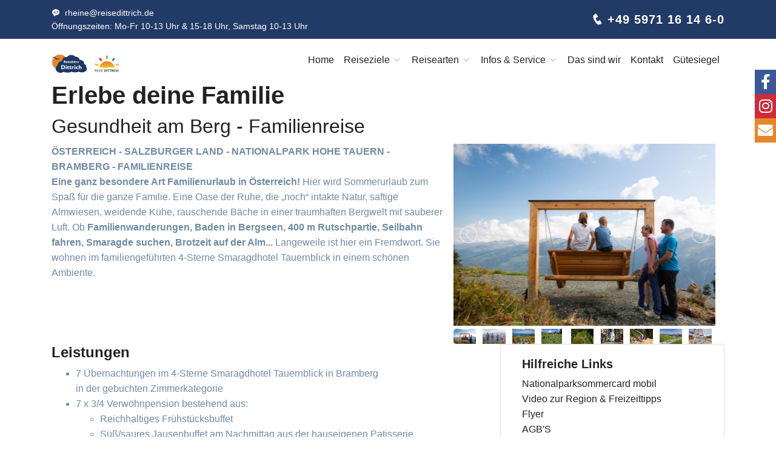

--- FILE ---
content_type: text/html; charset=utf-8
request_url: https://reisedittrich.de/Angebote/Reise/FamilienpauschaleUrlaubOesterreich
body_size: 44856
content:
<!DOCTYPE html>
<html lang="de-de">
<head>

    <meta http-equiv="Content-Type" content="text/html; charset=utf-8" />
    <meta charset="utf-8" />
    <meta name="viewport" content="width=device-width, initial-scale=1.0">
        <meta name="description" content="Gesundheit am Berg - Familienreise - ÖSTERREICH - SALZBURGER LAND - NATIONALPARK HOHE TAUERN - BRAMBERG - FAMILIENREISEEine ganz besondere Art Familienurlaub..." />
    <title>Erlebe deine Familie -  - reisedittrich</title>
    <link href="/Content/css?v=M-ApXzHbwrLGd_385W7bW5kqvG7WlvPXK3iQBYRHXL01" rel="stylesheet"/>

    
    <script src="/bundles/modernizr?v=w9fZKPSiHtN4N4FRqV7jn-3kGoQY5hHpkwFv5TfMrus1"></script>
    
</head>
<body>
    <div class="sidenav">
        <a href="https://www.facebook.com/Reiseb%C3%BCro-Dittrich-171608862893299/" class="fb-icon" target="_blank"><span class="fab fa-facebook-f"></span></a>
        <a href="https://www.instagram.com/reisebuero.dittrich/" class="ig-icon" target="_blank"><span class="fab fa-instagram"></span></a>
        <a href="/Home/Kontakt" class="mail-icon"><span class="fas fa-envelope"></span></a>
    </div>
    <div class="header-top-bar">
        <div class="container">
            <div class="row align-items-center">
                <div class="col-lg-6">
                    <ul class="top-bar-info list-inline-item pl-0 mb-0">
                        <li class="list-inline-item"><a href="mailto:rheine@reisedittrich.de"><i class="icofont-support-faq mr-2"></i>rheine@reisedittrich.de</a></li>
                        <li class="list-inline-item">Öffnungszeiten: Mo-Fr 10-13 Uhr & 15-18 Uhr, Samstag 10-13 Uhr</li>
                    </ul>
                </div>
                <div class="col-lg-6">
                    <div class="text-lg-right top-right-bar mt-2 mt-lg-0">
                        <a class="h5" href="tel:+49 5971 16 14 60">
                            <span class="icofont-phone"></span>
                            <span>+49 5971 16 14 6-0</span>
                        </a>
                    </div>
                </div>
            </div>
        </div>
    </div>
    <nav class="navbar navbar-expand-lg navigation" id="mainNav">
<div class="container">
    <a class="navbar-brand" href="/">
        <img src="/Content/img/RBD-RD-Logo.png" height="30" alt="reisedittrich" loading="lazy" />
    </a>
    <button class="navbar-toggler" type="button" data-toggle="collapse" data-target="#navbarResponsive" aria-controls="navbarResponsive" aria-expanded="false" aria-label="Toggle navigation">
        <span class="icofont-navigation-menu"></span>
    </button>
    <div class="collapse navbar-collapse" id="navbarResponsive">
        <ul class="navbar-nav ml-auto my-2 my-lg-0">
                                <li class="nav-item">
                            <a class="nav-link" href="/">Home</a>
                    </li>
                    <li class="nav-item dropdown">
                        <a class="nav-link dropdown-toggle" href="#" id="navbarDropdownMenuLink" role="button" data-toggle="dropdown" aria-haspopup="true" aria-expanded="false">
                            Reiseziele <i class="icofont-thin-down"></i>
                        </a>
                        <div class="dropdown-menu" aria-labelledby="navbarDropdownMenuLink">
                                    <a class="dropdown-item" href="https://www.meinreisebuero24.com/dcid/4615/rheine/herrenschreiberstrasse-24?dcid=4615" target="_blank">Suchen und Buchen weltweit</a>
                                    <a class="dropdown-item" href="/Angebote/Land/AT">Reisen / Hotels &#214;sterreich</a>
                                    <a class="dropdown-item" href="/Angebote/Land/IT">Reisen / Hotels Italien</a>
                        </div>
                    </li>
                    <li class="nav-item dropdown">
                        <a class="nav-link dropdown-toggle" href="#" id="navbarDropdownMenuLink" role="button" data-toggle="dropdown" aria-haspopup="true" aria-expanded="false">
                            Reisearten <i class="icofont-thin-down"></i>
                        </a>
                        <div class="dropdown-menu" aria-labelledby="navbarDropdownMenuLink">
                                    <a class="dropdown-item" href="/Angebote/Gruppe/1">Aktivreisen</a>
                                    <a class="dropdown-item" href="https://hohe-tauern-health.de/Home/PACKAGES" target="_blank">Urlaub vom Asthma</a>
                                    <a class="dropdown-item" href="/Angebote/Gruppe/13">Badeurlaub</a>
                                    <a class="dropdown-item" href="https://de.belvilla.org/?pt=rba_0352">Belvilla Ferienh&#228;user</a>
                                    <a class="dropdown-item" href="/Angebote/Gruppe/2">Familienreisen</a>
                                    <a class="dropdown-item" href="/Seite/p/Ferienhaeuser">Ferienh&#228;user &amp; Appartments</a>
                                    <a class="dropdown-item" href="/Angebote/Gruppe/8">Genuss &amp; Food</a>
                                    <a class="dropdown-item" href="/Angebote/Gruppe/3">Gruppenreisen</a>
                        </div>
                    </li>
                    <li class="nav-item dropdown">
                        <a class="nav-link dropdown-toggle" href="#" id="navbarDropdownMenuLink" role="button" data-toggle="dropdown" aria-haspopup="true" aria-expanded="false">
                            Infos &amp; Service <i class="icofont-thin-down"></i>
                        </a>
                        <div class="dropdown-menu" aria-labelledby="navbarDropdownMenuLink">
                                    <a class="dropdown-item" href="/Home/Reiseinformationen">Aktuelle Reiseinfos</a>
                                    <a class="dropdown-item" href="/Sonstiges/Mietwagen">Mietwagen</a>
                                    <a class="dropdown-item" href="/Sonstiges/FlughafenParkplatzHotel">Parken + Hotel Airport / Schiff</a>
                                    <a class="dropdown-item" href="/Sonstiges/Reiseversicherung">Reiseversicherung</a>
                                    <a class="dropdown-item" href="/Seite/p/Flyer">Flyer zum Ausdrucken</a>
                                    <a class="dropdown-item" href="https://www.reisedittrich.de/img/Nationalparksommercard.pdf">Nationalpark Sommercard</a>
                        </div>
                    </li>
                    <li class="nav-item">
                            <a class="nav-link" href="/Seite/p/Ueber-uns">Das sind wir</a>
                    </li>
                    <li class="nav-item">
                            <a class="nav-link" href="/Home/Kontakt">Kontakt</a>
                    </li>
                    <li class="nav-item">
                            <a class="nav-link" href="/Seite/p/Siegel">G&#252;tesiegel</a>
                    </li>
        </ul>
    </div>
</div>
    </nav>
    

<div class="container">
    <h1>Erlebe deine Familie<br /><small>Gesundheit am Berg - Familienreise</small></h1>
    <div class="row justify-content-center">
        <div class="col-lg-12">
                <div class="col-md-5 float-md-right">
                    <ul id="imageGallery">
                            <li data-thumb="/Content/Angebote/59/150/erlebe_dein_familie_wildkogelarena.jpg" data-src="/Content/Angebote/59/900/erlebe_dein_familie_wildkogelarena.jpg">
                                <a href="/Content/Angebote/59/900/erlebe_dein_familie_wildkogelarena.jpg" data-lightbox="Pic-1" title="erlebe deine familie bildrecht_wildkogelarena">
                                    <img src="/Content/Angebote/59/900/erlebe_dein_familie_wildkogelarena.jpg" alt="erlebe deine familie bildrecht_wildkogelarena">
                                </a>
                            </li>
                            <li data-thumb="/Content/Angebote/59/150/family-g2e1d75fd7_1920.jpg" data-src="/Content/Angebote/59/900/family-g2e1d75fd7_1920.jpg">
                                <a href="/Content/Angebote/59/900/family-g2e1d75fd7_1920.jpg" data-lightbox="Pic-2" title="Familienwanderung">
                                    <img src="/Content/Angebote/59/900/family-g2e1d75fd7_1920.jpg" alt="Familienwanderung">
                                </a>
                            </li>
                            <li data-thumb="/Content/Angebote/59/150/hike-4540626.jpg" data-src="/Content/Angebote/59/900/hike-4540626.jpg">
                                <a href="/Content/Angebote/59/900/hike-4540626.jpg" data-lightbox="Pic-3" title="Familienauszeit in &#214;sterreicch">
                                    <img src="/Content/Angebote/59/900/hike-4540626.jpg" alt="Familienauszeit in &#214;sterreicch">
                                </a>
                            </li>
                            <li data-thumb="/Content/Angebote/59/150/IMG_1545.JPG" data-src="/Content/Angebote/59/900/IMG_1545.JPG">
                                <a href="/Content/Angebote/59/900/IMG_1545.JPG" data-lightbox="Pic-4" title="Familienpauschale Titelfoto">
                                    <img src="/Content/Angebote/59/900/IMG_1545.JPG" alt="Familienpauschale Titelfoto">
                                </a>
                            </li>
                            <li data-thumb="/Content/Angebote/59/150/1303_Rutschenweg_2_2018_&#169;DIN_122_gr&#252;n.jpg" data-src="/Content/Angebote/59/900/1303_Rutschenweg_2_2018_&#169;DIN_122_gr&#252;n.jpg">
                                <a href="/Content/Angebote/59/900/1303_Rutschenweg_2_2018_&#169;DIN_122_gr&#252;n.jpg" data-lightbox="Pic-5" title="">
                                    <img src="/Content/Angebote/59/900/1303_Rutschenweg_2_2018_&#169;DIN_122_gr&#252;n.jpg" alt="">
                                </a>
                            </li>
                            <li data-thumb="/Content/Angebote/59/150/1317_TVB_N_RW_2018_&#169;DIN_089.jpg" data-src="/Content/Angebote/59/900/1317_TVB_N_RW_2018_&#169;DIN_089.jpg">
                                <a href="/Content/Angebote/59/900/1317_TVB_N_RW_2018_&#169;DIN_089.jpg" data-lightbox="Pic-6" title="">
                                    <img src="/Content/Angebote/59/900/1317_TVB_N_RW_2018_&#169;DIN_089.jpg" alt="">
                                </a>
                            </li>
                            <li data-thumb="/Content/Angebote/59/150/1303-rutschenweg-2-2018-din-026-gruen.jpg" data-src="/Content/Angebote/59/900/1303-rutschenweg-2-2018-din-026-gruen.jpg">
                                <a href="/Content/Angebote/59/900/1303-rutschenweg-2-2018-din-026-gruen.jpg" data-lightbox="Pic-7" title="Titelfoto">
                                    <img src="/Content/Angebote/59/900/1303-rutschenweg-2-2018-din-026-gruen.jpg" alt="Titelfoto">
                                </a>
                            </li>
                            <li data-thumb="/Content/Angebote/59/150/Spielplatz%20Bergrest%20NK-104.jpg" data-src="/Content/Angebote/59/900/Spielplatz%20Bergrest%20NK-104.jpg">
                                <a href="/Content/Angebote/59/900/Spielplatz%20Bergrest%20NK-104.jpg" data-lightbox="Pic-8" title="">
                                    <img src="/Content/Angebote/59/900/Spielplatz%20Bergrest%20NK-104.jpg" alt="">
                                </a>
                            </li>
                            <li data-thumb="/Content/Angebote/59/150/Spielplatz%20Bergrest%20NK-130.jpg" data-src="/Content/Angebote/59/900/Spielplatz%20Bergrest%20NK-130.jpg">
                                <a href="/Content/Angebote/59/900/Spielplatz%20Bergrest%20NK-130.jpg" data-lightbox="Pic-9" title="">
                                    <img src="/Content/Angebote/59/900/Spielplatz%20Bergrest%20NK-130.jpg" alt="">
                                </a>
                            </li>
                            <li data-thumb="/Content/Angebote/59/150/Spielplatz%20Bergrest%20NK-35.jpg" data-src="/Content/Angebote/59/900/Spielplatz%20Bergrest%20NK-35.jpg">
                                <a href="/Content/Angebote/59/900/Spielplatz%20Bergrest%20NK-35.jpg" data-lightbox="Pic-10" title="">
                                    <img src="/Content/Angebote/59/900/Spielplatz%20Bergrest%20NK-35.jpg" alt="">
                                </a>
                            </li>
                            <li data-thumb="/Content/Angebote/59/150/Mountaincarts.jpg" data-src="/Content/Angebote/59/900/Mountaincarts.jpg">
                                <a href="/Content/Angebote/59/900/Mountaincarts.jpg" data-lightbox="Pic-11" title="Mountaincarts">
                                    <img src="/Content/Angebote/59/900/Mountaincarts.jpg" alt="Mountaincarts">
                                </a>
                            </li>
                            <li data-thumb="/Content/Angebote/59/150/1317_TVB_N_MC_2018_&#169;DIN_063.jpg" data-src="/Content/Angebote/59/900/1317_TVB_N_MC_2018_&#169;DIN_063.jpg">
                                <a href="/Content/Angebote/59/900/1317_TVB_N_MC_2018_&#169;DIN_063.jpg" data-lightbox="Pic-12" title="">
                                    <img src="/Content/Angebote/59/900/1317_TVB_N_MC_2018_&#169;DIN_063.jpg" alt="">
                                </a>
                            </li>
                            <li data-thumb="/Content/Angebote/59/150/human-770269.jpg" data-src="/Content/Angebote/59/900/human-770269.jpg">
                                <a href="/Content/Angebote/59/900/human-770269.jpg" data-lightbox="Pic-13" title="Weitsprung">
                                    <img src="/Content/Angebote/59/900/human-770269.jpg" alt="Weitsprung">
                                </a>
                            </li>
                            <li data-thumb="/Content/Angebote/59/150/4-Sterne-Smaragdhotel_Tauernblick-Salzburgerland.jpg" data-src="/Content/Angebote/59/900/4-Sterne-Smaragdhotel_Tauernblick-Salzburgerland.jpg">
                                <a href="/Content/Angebote/59/900/4-Sterne-Smaragdhotel_Tauernblick-Salzburgerland.jpg" data-lightbox="Pic-14" title="Smaragdhotel Tauernblick">
                                    <img src="/Content/Angebote/59/900/4-Sterne-Smaragdhotel_Tauernblick-Salzburgerland.jpg" alt="Smaragdhotel Tauernblick">
                                </a>
                            </li>
                            <li data-thumb="/Content/Angebote/59/150/hotellobby.jpg" data-src="/Content/Angebote/59/900/hotellobby.jpg">
                                <a href="/Content/Angebote/59/900/hotellobby.jpg" data-lightbox="Pic-15">
                                    <img src="/Content/Angebote/59/900/hotellobby.jpg">
                                </a>
                            </li>
                            <li data-thumb="/Content/Angebote/59/150/Restaurant%205.jpg" data-src="/Content/Angebote/59/900/Restaurant%205.jpg">
                                <a href="/Content/Angebote/59/900/Restaurant%205.jpg" data-lightbox="Pic-16" title="Restaurant">
                                    <img src="/Content/Angebote/59/900/Restaurant%205.jpg" alt="Restaurant">
                                </a>
                            </li>
                            <li data-thumb="/Content/Angebote/59/150/Buffet-und%20Speisesaal.jpg" data-src="/Content/Angebote/59/900/Buffet-und%20Speisesaal.jpg">
                                <a href="/Content/Angebote/59/900/Buffet-und%20Speisesaal.jpg" data-lightbox="Pic-17" title="Buffet- und Restaurant">
                                    <img src="/Content/Angebote/59/900/Buffet-und%20Speisesaal.jpg" alt="Buffet- und Restaurant">
                                </a>
                            </li>
                            <li data-thumb="/Content/Angebote/59/150/garten.jpg" data-src="/Content/Angebote/59/900/garten.jpg">
                                <a href="/Content/Angebote/59/900/garten.jpg" data-lightbox="Pic-18" title="Terrasse">
                                    <img src="/Content/Angebote/59/900/garten.jpg" alt="Terrasse">
                                </a>
                            </li>
                            <li data-thumb="/Content/Angebote/59/150/Doppelzimmer_Zwoelfer.jpg" data-src="/Content/Angebote/59/900/Doppelzimmer_Zwoelfer.jpg">
                                <a href="/Content/Angebote/59/900/Doppelzimmer_Zwoelfer.jpg" data-lightbox="Pic-19" title="">
                                    <img src="/Content/Angebote/59/900/Doppelzimmer_Zwoelfer.jpg" alt="">
                                </a>
                            </li>
                            <li data-thumb="/Content/Angebote/59/150/Doppelstudio_Smaragd_neu.jpg" data-src="/Content/Angebote/59/900/Doppelstudio_Smaragd_neu.jpg">
                                <a href="/Content/Angebote/59/900/Doppelstudio_Smaragd_neu.jpg" data-lightbox="Pic-20" title="Zimmerbeispiel Studio Smaragd">
                                    <img src="/Content/Angebote/59/900/Doppelstudio_Smaragd_neu.jpg" alt="Zimmerbeispiel Studio Smaragd">
                                </a>
                            </li>
                            <li data-thumb="/Content/Angebote/59/150/Innenpool.jpg" data-src="/Content/Angebote/59/900/Innenpool.jpg">
                                <a href="/Content/Angebote/59/900/Innenpool.jpg" data-lightbox="Pic-21" title="">
                                    <img src="/Content/Angebote/59/900/Innenpool.jpg" alt="">
                                </a>
                            </li>
                    </ul>
                </div>
<b>ÖSTERREICH - SALZBURGER LAND - NATIONALPARK HOHE TAUERN - BRAMBERG - FAMILIENREISE</b><br><b>Eine ganz besondere Art Familienurlaub in Österreich! </b>Hier wird Sommerurlaub zum Spaß für die ganze Familie. Eine Oase der Ruhe, die „noch“ intakte Natur, saftige Almwiesen, weidende Kühe, rauschende Bäche in einer traumhaften Bergwelt mit sauberer Luft. Ob <b>Familienwanderungen, Baden in Bergseen, 400 m Rutschpartie, Seilbahn fahren, Smaragde suchen, Brotzeit auf der Alm... </b>Langeweile ist hier ein Fremdwort. Sie wohnen im familiengeführten 4-Sterne Smaragdhotel Tauernblick in einem schönen Ambiente.                <br /><br />
                <br style="clear: left; clear: right;" />
                    <div class="col-md-4 card" style="float: right;">
                        <div class="card-body">
                            <h5>Hilfreiche Links</h5>
                                <a href="/img/Nationalparksommercard.pdf " target="_blank">Nationalparksommercard mobil</a><br />
                                <a href="https://together-digital.tv/video/28/der-moment-gehort-uns-familienurlaub-in-den-alpen/ " target="_blank">Video zur Region &amp; Freizeittipps</a><br />
                                <a href="https://www.reisedittrich.de/img/oesterreich_erlebe_dein_familie.pdf" target="_blank">Flyer</a><br />
                                <a href="https://www.reisedittrich.de/img/AGB%2003-2025.pdf" target="_blank">AGB&#39;S</a><br />
                        </div>
                    </div>
                <h3 class="text-left">Leistungen</h3>
<div><ul><li>7 Übernachtungen im 4-Sterne Smaragdhotel Tauernblick in Bramberg<br>in der gebuchten Zimmerkategorie<br></li><li>7 x 3/4 Verwöhnpension bestehend aus:<br><ul><li>Reichhaltiges Frühstücksbuffet</li><li>Süß/saures Jausenbuffet am Nachmittag aus der hauseigenen Patisserie</li><li>4 Gang-Abend-Wahlmenü mit Salatbuffet auf Wunsch vegetarisch o. Diätküche</li></ul><b>&nbsp;&nbsp;&nbsp;&nbsp;&nbsp;&nbsp;&nbsp;&nbsp;&nbsp;</b> regionale Küche, inkl. Smaragd Gala-Dinner oder Grillparty im Garten<br></li><li>Kindersaftbar von 15:00 -17:00 Uhr</li><li>Eigene Kinderkarte</li><li>Grander- &amp; Smaragd-Wasser<br></li><li>1 x wöchentlich Wassergymnastik</li><li>Nutzung der Wellness-Oase Smaragd-SPA<br></li><li> Leihbademantel für Erwachsene</li><li>Begrüßungssekt bei Ihrer Ankunft</li><li>Granderwasser im gesamten Hotel</li><li>Kinderspielplatz mit Rutsche, kleine Kletterwand, Tischtennisplatte</li><li>Aktivitäten mit Wanderguide Andrea <br>z. B. geführte Wanderungen, Bike-Touren, Bergfischen</li><li>Erlebnistag Bauernhof für Kinder im Alter von 6 bis 12 Jahren ohne Eltern</li><li>Kinderprogramm in der Wildkogel-Arena und Teilnahme am Nationalpark- Aktiv-Programm <br>(teilweise gegen Gebühr)</li><li>Spiel &amp; Spaß in der Abenteuer-Arena "Kogel-Mogel" auf 10.000 m²</li><li><b>Nationalpark-Sommercard mobil im Sommer inklusive</b></li></ul></div><div><br></div><div>Ortstax&nbsp;in Höhe von&nbsp;2,50 € p.P./Nacht ab 15 Jahre +&nbsp;0,50 €&nbsp;Mobilitätsabgabe p.P./Nacht - sind nicht im Preis enthalten. Sie werden separat berechnet.</div><div>Kinder bis 15 Jahre 
kostenlos.</div><div><h4><span style="font-weight: normal;">Anreisetag: Samstags</span><br></h4><div><b>DIE FAMILIENREISE IST IM ZEITRAUM VOM 16.05.2026 BIS 17.10.2026 BUCHBAR!</b></div></div><b><br>ZIMMERBESCHREIBUNG:<br></b><div>Alle Zimmer mit DU/WC/BK/TE, Fön, Safe, TV, Telefon<b>:<br></b></div><div><b>Doppelzimmer</b> <b>Zwölfer</b>, 30 qm, *** Stern Doppelzimmer</div><div><b>Familienzimmer Zwölfer</b>, 30 qm, 1 Schlafzimmer, 1 Kinderzimmer z.T. mit Hochbett.</div><b>Studio Bergkristall</b><b><b>, </b></b>30 qm, 1 wunderschönes Doppelzimmer, Zustellbett<b><br></b><div><b>Doppelstudio Smaragd</b>: 36 qm, 1 Wohn-Schlafzimmer, Doppelstudio</div><div><b>Suite Smaragd,</b> 50 qm, 1 exklusives Wohn-Schlafzimmer mit Erker, Ausziehcouch, großzügiges Bad</div><div><b>Familienappartement </b><b>Amethyst,</b> 60 qm, 1 Wohn-Schlafzimmer für Familien sehr geeignet, 1 extra Kinderzimmer<br>Eine Verlängerung ist möglich, Preise auf Anfrage</div><div><br></div><div><b>Bei diesem Familienangebot haben wir den Gesamtreisepreis hinterlegt.</b></div><div><b><br></b></div><div><b>FRÜHBUCHERRABATT BIS ZUM 31.01.2026<br></b>€&nbsp; 80 Doppelzimmer Zwölfer<br>€ 150 Familienzimmer Zwölfer<br>€ 150 Studio Bergkristall<br>€ 150 Doppelstudio Smaragd<br>€ 150 Suite Smaragd</div><div>€ 180 Familienappartement Amethyst</div><div><br></div>                    <strong>Anreise:</strong> Eigene Anreise                <br />
                <br />
                <div class="accordion" id="accordionPreise">
                                <div class="card">
                                    <div class="card-header" id="heading-2291">
                                        <h4 class="mb-0">
                                            <button class="btn btn-link" type="button" data-toggle="collapse" data-target="#Item-2291" aria-expanded="true" aria-controls="Item-2291">
                                                Reisezeit: 16.05.2026 - 23.05.2026
                                            </button>
                                        </h4>
                                    </div>

                                    <div id="Item-2291" class="collapse show" aria-labelledby="heading-2291" data-parent="#accordionPreise">
                                        <div class="card-body">

                                            <table class="table table-striped">
                                                <tr>
                                                    <th>Beschreibung</th>
                                                    <th>Pension&sup1;</th>
                                                    <th>
                                                            <span>Preis p.Z.</span>
                                                    </th>
                                                    <th>&nbsp;&nbsp;&nbsp;&nbsp;&nbsp;</th>
                                                </tr>
                                                        <tr>
                                                            <td>
                                                                 1: Doppelzimmer Zw&#246;lfer - 1 Erwachsener &amp; 1 Kind bis 11 Jahre frei
                                                            </td>
                                                            <td>
                                                                LP
                                                            </td>
                                                            <td>
                                                                1325,00 &euro;
                                                            </td>
                                                            <td>
                                                                <a href="/Buchen/?id=59&pid=12047&rid=2291" class="btn btn-primary">Buchen</a>
                                                            </td>
                                                        </tr>
                                                        <tr>
                                                            <td>
                                                                 2: Doppelzimmer Zw&#246;lfer - 1 Erwachsener &amp; 1 Kind 12-16 Jahre
                                                            </td>
                                                            <td>
                                                                LP
                                                            </td>
                                                            <td>
                                                                1661,00 &euro;
                                                            </td>
                                                            <td>
                                                                <a href="/Buchen/?id=59&pid=12048&rid=2291" class="btn btn-primary">Buchen</a>
                                                            </td>
                                                        </tr>
                                                        <tr>
                                                            <td>
                                                                 3: Familienzimmer Zw&#246;lfer 30 qm und kl. Kinderzimmer - 2 Erwachsene &amp; 1 Kind bis 11 Jahre
                                                            </td>
                                                            <td>
                                                                LP
                                                            </td>
                                                            <td>
                                                                2466,00 &euro;
                                                            </td>
                                                            <td>
                                                                <a href="/Buchen/?id=59&pid=12049&rid=2291" class="btn btn-primary">Buchen</a>
                                                            </td>
                                                        </tr>
                                                        <tr>
                                                            <td>
                                                                 4: Familienzimmer Zw&#246;lfer 30 qm und kl. Kinderzimmer - 2 Erwachsene &amp; 2 Kinder bis 11 Jahre 
                                                            </td>
                                                            <td>
                                                                LP
                                                            </td>
                                                            <td>
                                                                2655,00 &euro;
                                                            </td>
                                                            <td>
                                                                <a href="/Buchen/?id=59&pid=12050&rid=2291" class="btn btn-primary">Buchen</a>
                                                            </td>
                                                        </tr>
                                                        <tr>
                                                            <td>
                                                                 5: Familienzimmer Zw&#246;lfer 30 qm und kl. Kinderzimmer – 2 Erwachsene &amp; 1 Kind 12-16 Jahre
                                                            </td>
                                                            <td>
                                                                LP
                                                            </td>
                                                            <td>
                                                                2613,00 &euro;
                                                            </td>
                                                            <td>
                                                                <a href="/Buchen/?id=59&pid=12051&rid=2291" class="btn btn-primary">Buchen</a>
                                                            </td>
                                                        </tr>
                                                        <tr>
                                                            <td>
                                                                 6: Familienzimmer Zw&#246;lfer 30 qm und kl. Kinderzimmer - 2 Erwachsene &amp; 1 Kind bis 11 Jahre + 1 Kind 12-16 Jahre
                                                            </td>
                                                            <td>
                                                                LP
                                                            </td>
                                                            <td>
                                                                2802,00 &euro;
                                                            </td>
                                                            <td>
                                                                <a href="/Buchen/?id=59&pid=12052&rid=2291" class="btn btn-primary">Buchen</a>
                                                            </td>
                                                        </tr>
                                                        <tr>
                                                            <td>
                                                                 7: Familienzimmer Zw&#246;lfer 30 qm und kl. Kinderzimmer – 2 Erwachsene &amp; 2 Kinder 12-16 Jahre
                                                            </td>
                                                            <td>
                                                                LP
                                                            </td>
                                                            <td>
                                                                2949,00 &euro;
                                                            </td>
                                                            <td>
                                                                <a href="/Buchen/?id=59&pid=12053&rid=2291" class="btn btn-primary">Buchen</a>
                                                            </td>
                                                        </tr>
                                                        <tr>
                                                            <td>
                                                                 8: Studio Bergkristall 30 qm, mit Zustellbett - 2 Erwachsene &amp; 1-2 Kinder bis 11 Jahre 
                                                            </td>
                                                            <td>
                                                                LP
                                                            </td>
                                                            <td>
                                                                2365,00 &euro;
                                                            </td>
                                                            <td>
                                                                <a href="/Buchen/?id=59&pid=12054&rid=2291" class="btn btn-primary">Buchen</a>
                                                            </td>
                                                        </tr>
                                                        <tr>
                                                            <td>
                                                                 9: Studio Bergkristall 30 qm, mit Zustellbett - 2 Erwachsene &amp; 1 Kind 12-16 Jahre
                                                            </td>
                                                            <td>
                                                                LP
                                                            </td>
                                                            <td>
                                                                2701,00 &euro;
                                                            </td>
                                                            <td>
                                                                <a href="/Buchen/?id=59&pid=12055&rid=2291" class="btn btn-primary">Buchen</a>
                                                            </td>
                                                        </tr>
                                                        <tr>
                                                            <td>
                                                                10: Studio Bergkristall 30 qm, mit Zustellbett - 2 Erwachsene &amp; 1 Kind bis 11 J. frei + 1 Kind 12-16 J.
                                                            </td>
                                                            <td>
                                                                LP
                                                            </td>
                                                            <td>
                                                                2701,00 &euro;
                                                            </td>
                                                            <td>
                                                                <a href="/Buchen/?id=59&pid=12056&rid=2291" class="btn btn-primary">Buchen</a>
                                                            </td>
                                                        </tr>
                                                        <tr>
                                                            <td>
                                                                11: Studio Bergkristall 30 qm, mit Zustellbett - 2 Erwachsene &amp; 2 Kinder 12-16 Jahre
                                                            </td>
                                                            <td>
                                                                LP
                                                            </td>
                                                            <td>
                                                                3037,00 &euro;
                                                            </td>
                                                            <td>
                                                                <a href="/Buchen/?id=59&pid=12057&rid=2291" class="btn btn-primary">Buchen</a>
                                                            </td>
                                                        </tr>
                                                        <tr>
                                                            <td>
                                                                12: Doppelstudio Smaragd 36 qm, 1 Wohn-Schlafzimmer – 2 Erwachsene &amp; 1-2 Kinder bis 11 J. frei
                                                            </td>
                                                            <td>
                                                                LP
                                                            </td>
                                                            <td>
                                                                2463,00 &euro;
                                                            </td>
                                                            <td>
                                                                <a href="/Buchen/?id=59&pid=12058&rid=2291" class="btn btn-primary">Buchen</a>
                                                            </td>
                                                        </tr>
                                                        <tr>
                                                            <td>
                                                                13: Doppelstudio Smaragd 36 qm, 1 Wohn-Schlafzimmer – 2 Erwachsene &amp; 1 Kind 12-16 Jahre
                                                            </td>
                                                            <td>
                                                                LP
                                                            </td>
                                                            <td>
                                                                2799,00 &euro;
                                                            </td>
                                                            <td>
                                                                <a href="/Buchen/?id=59&pid=12059&rid=2291" class="btn btn-primary">Buchen</a>
                                                            </td>
                                                        </tr>
                                                        <tr>
                                                            <td>
                                                                14: Doppelstudio Smaragd 36 qm, 1 Wohn-Schlafzimmer - 2 Erwachsene &amp; 1 Kind bis 11 Jahre frei + 1 Kind 12-16 Jahre 15: Familienstudio Smaragd 36 qm, 1 Wohn-Schlafzimmer – 2 Erwachsene &amp; 2 Kinder 12-16 Jahre
                                                            </td>
                                                            <td>
                                                                LP
                                                            </td>
                                                            <td>
                                                                2799,00 &euro;
                                                            </td>
                                                            <td>
                                                                <a href="/Buchen/?id=59&pid=12060&rid=2291" class="btn btn-primary">Buchen</a>
                                                            </td>
                                                        </tr>
                                                        <tr>
                                                            <td>
                                                                15: Doppelstudio Smaragd 36 qm, 1 Wohn-Schlafzimmer – 2 Erwachsene &amp; 2 Kinder 12-16 Jahre
                                                            </td>
                                                            <td>
                                                                LP
                                                            </td>
                                                            <td>
                                                                3135,00 &euro;
                                                            </td>
                                                            <td>
                                                                <a href="/Buchen/?id=59&pid=12061&rid=2291" class="btn btn-primary">Buchen</a>
                                                            </td>
                                                        </tr>
                                                        <tr>
                                                            <td>
                                                                16: Suite Smaragd, 50 qm, Schlafzimmer &amp; Schlafsofa &#160;-  2 Erwachsene &amp; 1-2 Kinder bis 11 Jahre frei
                                                            </td>
                                                            <td>
                                                                LP
                                                            </td>
                                                            <td>
                                                                2473,00 &euro;
                                                            </td>
                                                            <td>
                                                                <a href="/Buchen/?id=59&pid=12062&rid=2291" class="btn btn-primary">Buchen</a>
                                                            </td>
                                                        </tr>
                                                        <tr>
                                                            <td>
                                                                17: Suite Smaragd, 50 qm, Schlafzimmer &amp; Schlafsofa &#160;-  2 Erwachsene &amp; 1 Kind 12-16 Jahre
                                                            </td>
                                                            <td>
                                                                LP
                                                            </td>
                                                            <td>
                                                                2809,00 &euro;
                                                            </td>
                                                            <td>
                                                                <a href="/Buchen/?id=59&pid=12063&rid=2291" class="btn btn-primary">Buchen</a>
                                                            </td>
                                                        </tr>
                                                        <tr>
                                                            <td>
                                                                18: Suite Smaragd, 50 qm, Schlafzimmer &amp; Schlafsofa &#160;-  2 Erwachsene &amp; 1 Kind bis 11 Jahre frei + 1 Kind 12-16 Jahre
                                                            </td>
                                                            <td>
                                                                LP
                                                            </td>
                                                            <td>
                                                                2809,00 &euro;
                                                            </td>
                                                            <td>
                                                                <a href="/Buchen/?id=59&pid=12064&rid=2291" class="btn btn-primary">Buchen</a>
                                                            </td>
                                                        </tr>
                                                        <tr>
                                                            <td>
                                                                19: Suite Smaragd, 50 qm, Schlafzimmer &amp; Schlafsofa &#160;-  2 Erwachsene &amp; 2 Kinder 12-16 Jahre
                                                            </td>
                                                            <td>
                                                                LP
                                                            </td>
                                                            <td>
                                                                3145,00 &euro;
                                                            </td>
                                                            <td>
                                                                <a href="/Buchen/?id=59&pid=12065&rid=2291" class="btn btn-primary">Buchen</a>
                                                            </td>
                                                        </tr>
                                                        <tr>
                                                            <td>
                                                                20: Familienappartement Amethyst 60 qm – 2 Schlafzimmer - 2 Erwachsene &amp; 1 Kind bis 11 Jahre 
                                                            </td>
                                                            <td>
                                                                LP
                                                            </td>
                                                            <td>
                                                                2901,00 &euro;
                                                            </td>
                                                            <td>
                                                                <a href="/Buchen/?id=59&pid=12066&rid=2291" class="btn btn-primary">Buchen</a>
                                                            </td>
                                                        </tr>
                                                        <tr>
                                                            <td>
                                                                21: Familienappartement Amethyst 60 qm – 2 Schlafzimmer - 2 Erwachsene &amp; 2 Kinder bis 11 Jahre
                                                            </td>
                                                            <td>
                                                                LP
                                                            </td>
                                                            <td>
                                                                3090,00 &euro;
                                                            </td>
                                                            <td>
                                                                <a href="/Buchen/?id=59&pid=12067&rid=2291" class="btn btn-primary">Buchen</a>
                                                            </td>
                                                        </tr>
                                                        <tr>
                                                            <td>
                                                                22: Familienappartement Amethyst 60 qm – 2 Schlafzimmer - 2 Erwachsene &amp; 3 Kinder bis 11 Jahre
                                                            </td>
                                                            <td>
                                                                LP
                                                            </td>
                                                            <td>
                                                                3279,00 &euro;
                                                            </td>
                                                            <td>
                                                                <a href="/Buchen/?id=59&pid=12068&rid=2291" class="btn btn-primary">Buchen</a>
                                                            </td>
                                                        </tr>
                                                        <tr>
                                                            <td>
                                                                23: Familienappartement Amethyst 60 qm – 2 Schlafzimmer -&#160;2 Erwachsene &amp; 1 Kind 12-16 Jahre
                                                            </td>
                                                            <td>
                                                                LP
                                                            </td>
                                                            <td>
                                                                3048,00 &euro;
                                                            </td>
                                                            <td>
                                                                <a href="/Buchen/?id=59&pid=12069&rid=2291" class="btn btn-primary">Buchen</a>
                                                            </td>
                                                        </tr>
                                                        <tr>
                                                            <td>
                                                                24: Familienappartement Amethyst 60 qm – 2 Schlafzimmer -&#160;2 Erwachsene &amp; 2 Kinder 12-16 Jahre
                                                            </td>
                                                            <td>
                                                                LP
                                                            </td>
                                                            <td>
                                                                3384,00 &euro;
                                                            </td>
                                                            <td>
                                                                <a href="/Buchen/?id=59&pid=12070&rid=2291" class="btn btn-primary">Buchen</a>
                                                            </td>
                                                        </tr>
                                                        <tr>
                                                            <td>
                                                                25: Familienappartement Amethyst 60 qm – 2 Schlafzimmer -&#160;2 Erwachsene &amp; 3 Kinder 12-16 Jahre
                                                            </td>
                                                            <td>
                                                                LP
                                                            </td>
                                                            <td>
                                                                3720,00 &euro;
                                                            </td>
                                                            <td>
                                                                <a href="/Buchen/?id=59&pid=12071&rid=2291" class="btn btn-primary">Buchen</a>
                                                            </td>
                                                        </tr>
                                                        <tr>
                                                            <td>
                                                                26: Familienappartement Amethyst 60 qm – 2 Schlafzimmer -&#160;2 Erwachsene &amp; 1 Kind bis 11 Jahre + 1 Kind 12-16 Jahre
                                                            </td>
                                                            <td>
                                                                LP
                                                            </td>
                                                            <td>
                                                                3237,00 &euro;
                                                            </td>
                                                            <td>
                                                                <a href="/Buchen/?id=59&pid=12072&rid=2291" class="btn btn-primary">Buchen</a>
                                                            </td>
                                                        </tr>
                                                        <tr>
                                                            <td>
                                                                27: Familienappartement Amethyst 60 qm – 2 Schlafzimmer -&#160;2 Erwachsene &amp; 1 Kind bis 11 Jahre + 2 Kinder 12-16 Jahre 
                                                            </td>
                                                            <td>
                                                                LP
                                                            </td>
                                                            <td>
                                                                3573,00 &euro;
                                                            </td>
                                                            <td>
                                                                <a href="/Buchen/?id=59&pid=12073&rid=2291" class="btn btn-primary">Buchen</a>
                                                            </td>
                                                        </tr>
                                                        <tr>
                                                            <td>
                                                                28: Familienappartement Amethyst 60 qm – 2 Schlafzimmer -&#160;2 Erwachsene &amp; 2 Kinder bis 11 Jahre + 1 Kind 12-16 Jahre 
                                                            </td>
                                                            <td>
                                                                LP
                                                            </td>
                                                            <td>
                                                                3426,00 &euro;
                                                            </td>
                                                            <td>
                                                                <a href="/Buchen/?id=59&pid=12074&rid=2291" class="btn btn-primary">Buchen</a>
                                                            </td>
                                                        </tr>
                                            </table>
                                        </div>
                                    </div>
                                </div>
                                <div class="card">
                                    <div class="card-header" id="heading-2293">
                                        <h4 class="mb-0">
                                            <button class="btn btn-link" type="button" data-toggle="collapse" data-target="#Item-2293" aria-expanded="false" aria-controls="Item-2293">
                                                Reisezeit: 23.05.2026 - 30.05.2026
                                            </button>
                                        </h4>
                                    </div>

                                    <div id="Item-2293" class="collapse" aria-labelledby="heading-2293" data-parent="#accordionPreise">
                                        <div class="card-body">

                                            <table class="table table-striped">
                                                <tr>
                                                    <th>Beschreibung</th>
                                                    <th>Pension&sup1;</th>
                                                    <th>
                                                            <span>Preis p.Z.</span>
                                                    </th>
                                                    <th></th>
                                                </tr>
                                                        <tr>
                                                            <td>
                                                                 1: Doppelzimmer Zw&#246;lfer - 1 Erwachsener &amp; 1 Kind bis 11 Jahre frei
                                                            </td>
                                                            <td>
                                                                LP
                                                            </td>
                                                            <td>
                                                                1325,00 &euro;
                                                            </td>
                                                            <td>
                                                                <a href="/Buchen/?id=59&pid=12075&rid=2293" class="btn btn-primary">Buchen</a>
                                                            </td>
                                                        </tr>
                                                        <tr>
                                                            <td>
                                                                 2: Doppelzimmer Zw&#246;lfer - 1 Erwachsener &amp; 1 Kind 12-16 Jahre
                                                            </td>
                                                            <td>
                                                                LP
                                                            </td>
                                                            <td>
                                                                1661,00 &euro;
                                                            </td>
                                                            <td>
                                                                <a href="/Buchen/?id=59&pid=12076&rid=2293" class="btn btn-primary">Buchen</a>
                                                            </td>
                                                        </tr>
                                                        <tr>
                                                            <td>
                                                                 3: Familienzimmer Zw&#246;lfer 30 qm und kl. Kinderzimmer - 2 Erwachsene &amp; 1 Kind bis 11 Jahre
                                                            </td>
                                                            <td>
                                                                LP
                                                            </td>
                                                            <td>
                                                                2466,00 &euro;
                                                            </td>
                                                            <td>
                                                                <a href="/Buchen/?id=59&pid=12077&rid=2293" class="btn btn-primary">Buchen</a>
                                                            </td>
                                                        </tr>
                                                        <tr>
                                                            <td>
                                                                 4: Familienzimmer Zw&#246;lfer 30 qm und kl. Kinderzimmer - 2 Erwachsene &amp; 2 Kinder bis 11 Jahre 
                                                            </td>
                                                            <td>
                                                                LP
                                                            </td>
                                                            <td>
                                                                2655,00 &euro;
                                                            </td>
                                                            <td>
                                                                <a href="/Buchen/?id=59&pid=12078&rid=2293" class="btn btn-primary">Buchen</a>
                                                            </td>
                                                        </tr>
                                                        <tr>
                                                            <td>
                                                                 5: Familienzimmer Zw&#246;lfer 30 qm und kl. Kinderzimmer – 2 Erwachsene &amp; 1 Kind 12-16 Jahre
                                                            </td>
                                                            <td>
                                                                LP
                                                            </td>
                                                            <td>
                                                                2613,00 &euro;
                                                            </td>
                                                            <td>
                                                                <a href="/Buchen/?id=59&pid=12079&rid=2293" class="btn btn-primary">Buchen</a>
                                                            </td>
                                                        </tr>
                                                        <tr>
                                                            <td>
                                                                 6: Familienzimmer Zw&#246;lfer 30 qm und kl. Kinderzimmer - 2 Erwachsene &amp; 1 Kind bis 11 Jahre + 1 Kind 12-16 Jahre
                                                            </td>
                                                            <td>
                                                                LP
                                                            </td>
                                                            <td>
                                                                2802,00 &euro;
                                                            </td>
                                                            <td>
                                                                <a href="/Buchen/?id=59&pid=12080&rid=2293" class="btn btn-primary">Buchen</a>
                                                            </td>
                                                        </tr>
                                                        <tr>
                                                            <td>
                                                                 7: Familienzimmer Zw&#246;lfer 30 qm und kl. Kinderzimmer – 2 Erwachsene &amp; 2 Kinder 12-16 Jahre
                                                            </td>
                                                            <td>
                                                                LP
                                                            </td>
                                                            <td>
                                                                2949,00 &euro;
                                                            </td>
                                                            <td>
                                                                <a href="/Buchen/?id=59&pid=12081&rid=2293" class="btn btn-primary">Buchen</a>
                                                            </td>
                                                        </tr>
                                                        <tr>
                                                            <td>
                                                                 8: Studio Bergkristall 30 qm, mit Zustellbett - 2 Erwachsene &amp; 1-2 Kinder bis 11 Jahre 
                                                            </td>
                                                            <td>
                                                                LP
                                                            </td>
                                                            <td>
                                                                2365,00 &euro;
                                                            </td>
                                                            <td>
                                                                <a href="/Buchen/?id=59&pid=12082&rid=2293" class="btn btn-primary">Buchen</a>
                                                            </td>
                                                        </tr>
                                                        <tr>
                                                            <td>
                                                                 9: Studio Bergkristall 30 qm, mit Zustellbett - 2 Erwachsene &amp; 1 Kind 12-16 Jahre
                                                            </td>
                                                            <td>
                                                                LP
                                                            </td>
                                                            <td>
                                                                2701,00 &euro;
                                                            </td>
                                                            <td>
                                                                <a href="/Buchen/?id=59&pid=12083&rid=2293" class="btn btn-primary">Buchen</a>
                                                            </td>
                                                        </tr>
                                                        <tr>
                                                            <td>
                                                                10: Studio Bergkristall 30 qm, mit Zustellbett - 2 Erwachsene &amp; 1 Kind bis 11 J. frei + 1 Kind 12-16 J.
                                                            </td>
                                                            <td>
                                                                LP
                                                            </td>
                                                            <td>
                                                                2701,00 &euro;
                                                            </td>
                                                            <td>
                                                                <a href="/Buchen/?id=59&pid=12084&rid=2293" class="btn btn-primary">Buchen</a>
                                                            </td>
                                                        </tr>
                                                        <tr>
                                                            <td>
                                                                11: Studio Bergkristall 30 qm, mit Zustellbett - 2 Erwachsene &amp; 2 Kinder 12-16 Jahre
                                                            </td>
                                                            <td>
                                                                LP
                                                            </td>
                                                            <td>
                                                                3037,00 &euro;
                                                            </td>
                                                            <td>
                                                                <a href="/Buchen/?id=59&pid=12085&rid=2293" class="btn btn-primary">Buchen</a>
                                                            </td>
                                                        </tr>
                                                        <tr>
                                                            <td>
                                                                12: Doppelstudio Smaragd 36 qm, 1 Wohn-Schlafzimmer – 2 Erwachsene &amp; 1-2 Kinder bis 11 J. frei
                                                            </td>
                                                            <td>
                                                                LP
                                                            </td>
                                                            <td>
                                                                2463,00 &euro;
                                                            </td>
                                                            <td>
                                                                <a href="/Buchen/?id=59&pid=12086&rid=2293" class="btn btn-primary">Buchen</a>
                                                            </td>
                                                        </tr>
                                                        <tr>
                                                            <td>
                                                                13: Doppelstudio Smaragd 36 qm, 1 Wohn-Schlafzimmer – 2 Erwachsene &amp; 1 Kind 12-16 Jahre
                                                            </td>
                                                            <td>
                                                                LP
                                                            </td>
                                                            <td>
                                                                2799,00 &euro;
                                                            </td>
                                                            <td>
                                                                <a href="/Buchen/?id=59&pid=12087&rid=2293" class="btn btn-primary">Buchen</a>
                                                            </td>
                                                        </tr>
                                                        <tr>
                                                            <td>
                                                                14: Doppelstudio Smaragd 36 qm, 1 Wohn-Schlafzimmer - 2 Erwachsene &amp; 1 Kind bis 11 Jahre frei + 1 Kind 12-16 Jahre 15: Familienstudio Smaragd 36 qm, 1 Wohn-Schlafzimmer – 2 Erwachsene &amp; 2 Kinder 12-16 Jahre
                                                            </td>
                                                            <td>
                                                                LP
                                                            </td>
                                                            <td>
                                                                2799,00 &euro;
                                                            </td>
                                                            <td>
                                                                <a href="/Buchen/?id=59&pid=12088&rid=2293" class="btn btn-primary">Buchen</a>
                                                            </td>
                                                        </tr>
                                                        <tr>
                                                            <td>
                                                                15: Doppelstudio Smaragd 36 qm, 1 Wohn-Schlafzimmer – 2 Erwachsene &amp; 2 Kinder 12-16 Jahre
                                                            </td>
                                                            <td>
                                                                LP
                                                            </td>
                                                            <td>
                                                                3135,00 &euro;
                                                            </td>
                                                            <td>
                                                                <a href="/Buchen/?id=59&pid=12089&rid=2293" class="btn btn-primary">Buchen</a>
                                                            </td>
                                                        </tr>
                                                        <tr>
                                                            <td>
                                                                16: Suite Smaragd, 50 qm, Schlafzimmer &amp; Schlafsofa &#160;-  2 Erwachsene &amp; 1-2 Kinder bis 11 Jahre frei
                                                            </td>
                                                            <td>
                                                                LP
                                                            </td>
                                                            <td>
                                                                2473,00 &euro;
                                                            </td>
                                                            <td>
                                                                <a href="/Buchen/?id=59&pid=12090&rid=2293" class="btn btn-primary">Buchen</a>
                                                            </td>
                                                        </tr>
                                                        <tr>
                                                            <td>
                                                                17: Suite Smaragd, 50 qm, Schlafzimmer &amp; Schlafsofa &#160;-  2 Erwachsene &amp; 1 Kind 12-16 Jahre
                                                            </td>
                                                            <td>
                                                                LP
                                                            </td>
                                                            <td>
                                                                2809,00 &euro;
                                                            </td>
                                                            <td>
                                                                <a href="/Buchen/?id=59&pid=12091&rid=2293" class="btn btn-primary">Buchen</a>
                                                            </td>
                                                        </tr>
                                                        <tr>
                                                            <td>
                                                                18: Suite Smaragd, 50 qm, Schlafzimmer &amp; Schlafsofa &#160;-  2 Erwachsene &amp; 1 Kind bis 11 Jahre frei + 1 Kind 12-16 Jahre
                                                            </td>
                                                            <td>
                                                                LP
                                                            </td>
                                                            <td>
                                                                2809,00 &euro;
                                                            </td>
                                                            <td>
                                                                <a href="/Buchen/?id=59&pid=12092&rid=2293" class="btn btn-primary">Buchen</a>
                                                            </td>
                                                        </tr>
                                                        <tr>
                                                            <td>
                                                                19: Suite Smaragd, 50 qm, Schlafzimmer &amp; Schlafsofa &#160;-  2 Erwachsene &amp; 2 Kinder 12-16 Jahre
                                                            </td>
                                                            <td>
                                                                LP
                                                            </td>
                                                            <td>
                                                                3145,00 &euro;
                                                            </td>
                                                            <td>
                                                                <a href="/Buchen/?id=59&pid=12093&rid=2293" class="btn btn-primary">Buchen</a>
                                                            </td>
                                                        </tr>
                                                        <tr>
                                                            <td>
                                                                20: Familienappartement Amethyst 60 qm – 2 Schlafzimmer - 2 Erwachsene &amp; 1 Kind bis 11 Jahre 
                                                            </td>
                                                            <td>
                                                                LP
                                                            </td>
                                                            <td>
                                                                2901,00 &euro;
                                                            </td>
                                                            <td>
                                                                <a href="/Buchen/?id=59&pid=12094&rid=2293" class="btn btn-primary">Buchen</a>
                                                            </td>
                                                        </tr>
                                                        <tr>
                                                            <td>
                                                                21: Familienappartement Amethyst 60 qm – 2 Schlafzimmer - 2 Erwachsene &amp; 2 Kinder bis 11 Jahre
                                                            </td>
                                                            <td>
                                                                LP
                                                            </td>
                                                            <td>
                                                                3090,00 &euro;
                                                            </td>
                                                            <td>
                                                                <a href="/Buchen/?id=59&pid=12095&rid=2293" class="btn btn-primary">Buchen</a>
                                                            </td>
                                                        </tr>
                                                        <tr>
                                                            <td>
                                                                22: Familienappartement Amethyst 60 qm – 2 Schlafzimmer - 2 Erwachsene &amp; 3 Kinder bis 11 Jahre
                                                            </td>
                                                            <td>
                                                                LP
                                                            </td>
                                                            <td>
                                                                3279,00 &euro;
                                                            </td>
                                                            <td>
                                                                <a href="/Buchen/?id=59&pid=12096&rid=2293" class="btn btn-primary">Buchen</a>
                                                            </td>
                                                        </tr>
                                                        <tr>
                                                            <td>
                                                                23: Familienappartement Amethyst 60 qm – 2 Schlafzimmer -&#160;2 Erwachsene &amp; 1 Kind 12-16 Jahre
                                                            </td>
                                                            <td>
                                                                LP
                                                            </td>
                                                            <td>
                                                                3048,00 &euro;
                                                            </td>
                                                            <td>
                                                                <a href="/Buchen/?id=59&pid=12097&rid=2293" class="btn btn-primary">Buchen</a>
                                                            </td>
                                                        </tr>
                                                        <tr>
                                                            <td>
                                                                24: Familienappartement Amethyst 60 qm – 2 Schlafzimmer -&#160;2 Erwachsene &amp; 2 Kinder 12-16 Jahre
                                                            </td>
                                                            <td>
                                                                LP
                                                            </td>
                                                            <td>
                                                                3384,00 &euro;
                                                            </td>
                                                            <td>
                                                                <a href="/Buchen/?id=59&pid=12098&rid=2293" class="btn btn-primary">Buchen</a>
                                                            </td>
                                                        </tr>
                                                        <tr>
                                                            <td>
                                                                25: Familienappartement Amethyst 60 qm – 2 Schlafzimmer -&#160;2 Erwachsene &amp; 3 Kinder 12-16 Jahre
                                                            </td>
                                                            <td>
                                                                LP
                                                            </td>
                                                            <td>
                                                                3720,00 &euro;
                                                            </td>
                                                            <td>
                                                                <a href="/Buchen/?id=59&pid=12099&rid=2293" class="btn btn-primary">Buchen</a>
                                                            </td>
                                                        </tr>
                                                        <tr>
                                                            <td>
                                                                26: Familienappartement Amethyst 60 qm – 2 Schlafzimmer -&#160;2 Erwachsene &amp; 1 Kind bis 11 Jahre + 1 Kind 12-16 Jahre
                                                            </td>
                                                            <td>
                                                                LP
                                                            </td>
                                                            <td>
                                                                3237,00 &euro;
                                                            </td>
                                                            <td>
                                                                <a href="/Buchen/?id=59&pid=12100&rid=2293" class="btn btn-primary">Buchen</a>
                                                            </td>
                                                        </tr>
                                                        <tr>
                                                            <td>
                                                                27: Familienappartement Amethyst 60 qm – 2 Schlafzimmer -&#160;2 Erwachsene &amp; 1 Kind bis 11 Jahre + 2 Kinder 12-16 Jahre 
                                                            </td>
                                                            <td>
                                                                LP
                                                            </td>
                                                            <td>
                                                                3573,00 &euro;
                                                            </td>
                                                            <td>
                                                                <a href="/Buchen/?id=59&pid=12101&rid=2293" class="btn btn-primary">Buchen</a>
                                                            </td>
                                                        </tr>
                                                        <tr>
                                                            <td>
                                                                28: Familienappartement Amethyst 60 qm – 2 Schlafzimmer -&#160;2 Erwachsene &amp; 2 Kinder bis 11 Jahre + 1 Kind 12-16 Jahre 
                                                            </td>
                                                            <td>
                                                                LP
                                                            </td>
                                                            <td>
                                                                3426,00 &euro;
                                                            </td>
                                                            <td>
                                                                <a href="/Buchen/?id=59&pid=12102&rid=2293" class="btn btn-primary">Buchen</a>
                                                            </td>
                                                        </tr>
                                            </table>
                                        </div>
                                    </div>
                                </div>
                                <div class="card">
                                    <div class="card-header" id="heading-2303">
                                        <h4 class="mb-0">
                                            <button class="btn btn-link" type="button" data-toggle="collapse" data-target="#Item-2303" aria-expanded="false" aria-controls="Item-2303">
                                                Reisezeit: 30.05.2026 - 06.06.2026
                                            </button>
                                        </h4>
                                    </div>

                                    <div id="Item-2303" class="collapse" aria-labelledby="heading-2303" data-parent="#accordionPreise">
                                        <div class="card-body">

                                            <table class="table table-striped">
                                                <tr>
                                                    <th>Beschreibung</th>
                                                    <th>Pension&sup1;</th>
                                                    <th>
                                                            <span>Preis p.Z.</span>
                                                    </th>
                                                    <th></th>
                                                </tr>
                                                        <tr>
                                                            <td>
                                                                 1: Doppelzimmer Zw&#246;lfer - 1 Erwachsener &amp; 1 Kind bis 11 Jahre frei
                                                            </td>
                                                            <td>
                                                                LP
                                                            </td>
                                                            <td>
                                                                1325,00 &euro;
                                                            </td>
                                                            <td>
                                                                <a href="/Buchen/?id=59&pid=12303&rid=2303" class="btn btn-primary">Buchen</a>
                                                            </td>
                                                        </tr>
                                                        <tr>
                                                            <td>
                                                                 2: Doppelzimmer Zw&#246;lfer - 1 Erwachsener &amp; 1 Kind 12-16 Jahre
                                                            </td>
                                                            <td>
                                                                LP
                                                            </td>
                                                            <td>
                                                                1661,00 &euro;
                                                            </td>
                                                            <td>
                                                                <a href="/Buchen/?id=59&pid=12304&rid=2303" class="btn btn-primary">Buchen</a>
                                                            </td>
                                                        </tr>
                                                        <tr>
                                                            <td>
                                                                 3: Familienzimmer Zw&#246;lfer 30 qm und kl. Kinderzimmer - 2 Erwachsene &amp; 1 Kind bis 11 Jahre
                                                            </td>
                                                            <td>
                                                                LP
                                                            </td>
                                                            <td>
                                                                2466,00 &euro;
                                                            </td>
                                                            <td>
                                                                <a href="/Buchen/?id=59&pid=12305&rid=2303" class="btn btn-primary">Buchen</a>
                                                            </td>
                                                        </tr>
                                                        <tr>
                                                            <td>
                                                                 4: Familienzimmer Zw&#246;lfer 30 qm und kl. Kinderzimmer - 2 Erwachsene &amp; 2 Kinder bis 11 Jahre 
                                                            </td>
                                                            <td>
                                                                LP
                                                            </td>
                                                            <td>
                                                                2655,00 &euro;
                                                            </td>
                                                            <td>
                                                                <a href="/Buchen/?id=59&pid=12306&rid=2303" class="btn btn-primary">Buchen</a>
                                                            </td>
                                                        </tr>
                                                        <tr>
                                                            <td>
                                                                 5: Familienzimmer Zw&#246;lfer 30 qm und kl. Kinderzimmer – 2 Erwachsene &amp; 1 Kind 12-16 Jahre
                                                            </td>
                                                            <td>
                                                                LP
                                                            </td>
                                                            <td>
                                                                2613,00 &euro;
                                                            </td>
                                                            <td>
                                                                <a href="/Buchen/?id=59&pid=12307&rid=2303" class="btn btn-primary">Buchen</a>
                                                            </td>
                                                        </tr>
                                                        <tr>
                                                            <td>
                                                                 6: Familienzimmer Zw&#246;lfer 30 qm und kl. Kinderzimmer - 2 Erwachsene &amp; 1 Kind bis 11 Jahre + 1 Kind 12-16 Jahre
                                                            </td>
                                                            <td>
                                                                LP
                                                            </td>
                                                            <td>
                                                                2802,00 &euro;
                                                            </td>
                                                            <td>
                                                                <a href="/Buchen/?id=59&pid=12308&rid=2303" class="btn btn-primary">Buchen</a>
                                                            </td>
                                                        </tr>
                                                        <tr>
                                                            <td>
                                                                 7: Familienzimmer Zw&#246;lfer 30 qm und kl. Kinderzimmer – 2 Erwachsene &amp; 2 Kinder 12-16 Jahre
                                                            </td>
                                                            <td>
                                                                LP
                                                            </td>
                                                            <td>
                                                                2949,00 &euro;
                                                            </td>
                                                            <td>
                                                                <a href="/Buchen/?id=59&pid=12309&rid=2303" class="btn btn-primary">Buchen</a>
                                                            </td>
                                                        </tr>
                                                        <tr>
                                                            <td>
                                                                 8: Studio Bergkristall 30 qm, mit Zustellbett - 2 Erwachsene &amp; 1-2 Kinder bis 11 Jahre 
                                                            </td>
                                                            <td>
                                                                LP
                                                            </td>
                                                            <td>
                                                                2365,00 &euro;
                                                            </td>
                                                            <td>
                                                                <a href="/Buchen/?id=59&pid=12310&rid=2303" class="btn btn-primary">Buchen</a>
                                                            </td>
                                                        </tr>
                                                        <tr>
                                                            <td>
                                                                 9: Studio Bergkristall 30 qm, mit Zustellbett - 2 Erwachsene &amp; 1 Kind 12-16 Jahre
                                                            </td>
                                                            <td>
                                                                LP
                                                            </td>
                                                            <td>
                                                                2701,00 &euro;
                                                            </td>
                                                            <td>
                                                                <a href="/Buchen/?id=59&pid=12311&rid=2303" class="btn btn-primary">Buchen</a>
                                                            </td>
                                                        </tr>
                                                        <tr>
                                                            <td>
                                                                10: Studio Bergkristall 30 qm, mit Zustellbett - 2 Erwachsene &amp; 1 Kind bis 11 J. frei + 1 Kind 12-16 J.
                                                            </td>
                                                            <td>
                                                                LP
                                                            </td>
                                                            <td>
                                                                2701,00 &euro;
                                                            </td>
                                                            <td>
                                                                <a href="/Buchen/?id=59&pid=12312&rid=2303" class="btn btn-primary">Buchen</a>
                                                            </td>
                                                        </tr>
                                                        <tr>
                                                            <td>
                                                                11: Studio Bergkristall 30 qm, mit Zustellbett - 2 Erwachsene &amp; 2 Kinder 12-16 Jahre
                                                            </td>
                                                            <td>
                                                                LP
                                                            </td>
                                                            <td>
                                                                3037,00 &euro;
                                                            </td>
                                                            <td>
                                                                <a href="/Buchen/?id=59&pid=12313&rid=2303" class="btn btn-primary">Buchen</a>
                                                            </td>
                                                        </tr>
                                                        <tr>
                                                            <td>
                                                                12: Doppelstudio Smaragd 36 qm, 1 Wohn-Schlafzimmer – 2 Erwachsene &amp; 1-2 Kinder bis 11 J. frei
                                                            </td>
                                                            <td>
                                                                LP
                                                            </td>
                                                            <td>
                                                                2463,00 &euro;
                                                            </td>
                                                            <td>
                                                                <a href="/Buchen/?id=59&pid=12314&rid=2303" class="btn btn-primary">Buchen</a>
                                                            </td>
                                                        </tr>
                                                        <tr>
                                                            <td>
                                                                13: Doppelstudio Smaragd 36 qm, 1 Wohn-Schlafzimmer – 2 Erwachsene &amp; 1 Kind 12-16 Jahre
                                                            </td>
                                                            <td>
                                                                LP
                                                            </td>
                                                            <td>
                                                                2799,00 &euro;
                                                            </td>
                                                            <td>
                                                                <a href="/Buchen/?id=59&pid=12315&rid=2303" class="btn btn-primary">Buchen</a>
                                                            </td>
                                                        </tr>
                                                        <tr>
                                                            <td>
                                                                14: Doppelstudio Smaragd 36 qm, 1 Wohn-Schlafzimmer - 2 Erwachsene &amp; 1 Kind bis 11 Jahre frei + 1 Kind 12-16 Jahre 15: Familienstudio Smaragd 36 qm, 1 Wohn-Schlafzimmer – 2 Erwachsene &amp; 2 Kinder 12-16 Jahre
                                                            </td>
                                                            <td>
                                                                LP
                                                            </td>
                                                            <td>
                                                                2799,00 &euro;
                                                            </td>
                                                            <td>
                                                                <a href="/Buchen/?id=59&pid=12316&rid=2303" class="btn btn-primary">Buchen</a>
                                                            </td>
                                                        </tr>
                                                        <tr>
                                                            <td>
                                                                15: Doppelstudio Smaragd 36 qm, 1 Wohn-Schlafzimmer – 2 Erwachsene &amp; 2 Kinder 12-16 Jahre
                                                            </td>
                                                            <td>
                                                                LP
                                                            </td>
                                                            <td>
                                                                3135,00 &euro;
                                                            </td>
                                                            <td>
                                                                <a href="/Buchen/?id=59&pid=12317&rid=2303" class="btn btn-primary">Buchen</a>
                                                            </td>
                                                        </tr>
                                                        <tr>
                                                            <td>
                                                                16: Suite Smaragd, 50 qm, Schlafzimmer &amp; Schlafsofa &#160;-  2 Erwachsene &amp; 1-2 Kinder bis 11 Jahre frei
                                                            </td>
                                                            <td>
                                                                LP
                                                            </td>
                                                            <td>
                                                                2463,00 &euro;
                                                            </td>
                                                            <td>
                                                                <a href="/Buchen/?id=59&pid=12318&rid=2303" class="btn btn-primary">Buchen</a>
                                                            </td>
                                                        </tr>
                                                        <tr>
                                                            <td>
                                                                17: Suite Smaragd, 50 qm, Schlafzimmer &amp; Schlafsofa &#160;-  2 Erwachsene &amp; 1 Kind 12-16 Jahre
                                                            </td>
                                                            <td>
                                                                LP
                                                            </td>
                                                            <td>
                                                                2799,00 &euro;
                                                            </td>
                                                            <td>
                                                                <a href="/Buchen/?id=59&pid=12319&rid=2303" class="btn btn-primary">Buchen</a>
                                                            </td>
                                                        </tr>
                                                        <tr>
                                                            <td>
                                                                18: Suite Smaragd, 50 qm, Schlafzimmer &amp; Schlafsofa &#160;-  2 Erwachsene &amp; 1 Kind bis 11 Jahre frei + 1 Kind 12-16 Jahre
                                                            </td>
                                                            <td>
                                                                LP
                                                            </td>
                                                            <td>
                                                                2799,00 &euro;
                                                            </td>
                                                            <td>
                                                                <a href="/Buchen/?id=59&pid=12320&rid=2303" class="btn btn-primary">Buchen</a>
                                                            </td>
                                                        </tr>
                                                        <tr>
                                                            <td>
                                                                19: Suite Smaragd, 50 qm, Schlafzimmer &amp; Schlafsofa &#160;-  2 Erwachsene &amp; 2 Kinder 12-16 Jahre
                                                            </td>
                                                            <td>
                                                                LP
                                                            </td>
                                                            <td>
                                                                3135,00 &euro;
                                                            </td>
                                                            <td>
                                                                <a href="/Buchen/?id=59&pid=12321&rid=2303" class="btn btn-primary">Buchen</a>
                                                            </td>
                                                        </tr>
                                                        <tr>
                                                            <td>
                                                                20: Familienappartement Amethyst 60 qm – 2 Schlafzimmer - 2 Erwachsene &amp; 1 Kind bis 11 Jahre 
                                                            </td>
                                                            <td>
                                                                LP
                                                            </td>
                                                            <td>
                                                                2901,00 &euro;
                                                            </td>
                                                            <td>
                                                                <a href="/Buchen/?id=59&pid=12322&rid=2303" class="btn btn-primary">Buchen</a>
                                                            </td>
                                                        </tr>
                                                        <tr>
                                                            <td>
                                                                21: Familienappartement Amethyst 60 qm – 2 Schlafzimmer - 2 Erwachsene &amp; 2 Kinder bis 11 Jahre
                                                            </td>
                                                            <td>
                                                                LP
                                                            </td>
                                                            <td>
                                                                3090,00 &euro;
                                                            </td>
                                                            <td>
                                                                <a href="/Buchen/?id=59&pid=12323&rid=2303" class="btn btn-primary">Buchen</a>
                                                            </td>
                                                        </tr>
                                                        <tr>
                                                            <td>
                                                                22: Familienappartement Amethyst 60 qm – 2 Schlafzimmer - 2 Erwachsene &amp; 3 Kinder bis 11 Jahre
                                                            </td>
                                                            <td>
                                                                LP
                                                            </td>
                                                            <td>
                                                                3279,00 &euro;
                                                            </td>
                                                            <td>
                                                                <a href="/Buchen/?id=59&pid=12324&rid=2303" class="btn btn-primary">Buchen</a>
                                                            </td>
                                                        </tr>
                                                        <tr>
                                                            <td>
                                                                23: Familienappartement Amethyst 60 qm – 2 Schlafzimmer -&#160;2 Erwachsene &amp; 1 Kind 12-16 Jahre
                                                            </td>
                                                            <td>
                                                                LP
                                                            </td>
                                                            <td>
                                                                3048,00 &euro;
                                                            </td>
                                                            <td>
                                                                <a href="/Buchen/?id=59&pid=12325&rid=2303" class="btn btn-primary">Buchen</a>
                                                            </td>
                                                        </tr>
                                                        <tr>
                                                            <td>
                                                                24: Familienappartement Amethyst 60 qm – 2 Schlafzimmer -&#160;2 Erwachsene &amp; 2 Kinder 12-16 Jahre
                                                            </td>
                                                            <td>
                                                                LP
                                                            </td>
                                                            <td>
                                                                3384,00 &euro;
                                                            </td>
                                                            <td>
                                                                <a href="/Buchen/?id=59&pid=12326&rid=2303" class="btn btn-primary">Buchen</a>
                                                            </td>
                                                        </tr>
                                                        <tr>
                                                            <td>
                                                                25: Familienappartement Amethyst 60 qm – 2 Schlafzimmer -&#160;2 Erwachsene &amp; 3 Kinder 12-16 Jahre
                                                            </td>
                                                            <td>
                                                                LP
                                                            </td>
                                                            <td>
                                                                3720,00 &euro;
                                                            </td>
                                                            <td>
                                                                <a href="/Buchen/?id=59&pid=12327&rid=2303" class="btn btn-primary">Buchen</a>
                                                            </td>
                                                        </tr>
                                                        <tr>
                                                            <td>
                                                                26: Familienappartement Amethyst 60 qm – 2 Schlafzimmer -&#160;2 Erwachsene &amp; 1 Kind bis 11 Jahre + 1 Kind 12-16 Jahre
                                                            </td>
                                                            <td>
                                                                LP
                                                            </td>
                                                            <td>
                                                                3237,00 &euro;
                                                            </td>
                                                            <td>
                                                                <a href="/Buchen/?id=59&pid=12328&rid=2303" class="btn btn-primary">Buchen</a>
                                                            </td>
                                                        </tr>
                                                        <tr>
                                                            <td>
                                                                27: Familienappartement Amethyst 60 qm – 2 Schlafzimmer -&#160;2 Erwachsene &amp; 1 Kind bis 11 Jahre + 2 Kinder 12-16 Jahre 
                                                            </td>
                                                            <td>
                                                                LP
                                                            </td>
                                                            <td>
                                                                3573,00 &euro;
                                                            </td>
                                                            <td>
                                                                <a href="/Buchen/?id=59&pid=12329&rid=2303" class="btn btn-primary">Buchen</a>
                                                            </td>
                                                        </tr>
                                                        <tr>
                                                            <td>
                                                                28: Familienappartement Amethyst 60 qm – 2 Schlafzimmer -&#160;2 Erwachsene &amp; 2 Kinder bis 11 Jahre + 1 Kind 12-16 Jahre 
                                                            </td>
                                                            <td>
                                                                LP
                                                            </td>
                                                            <td>
                                                                3426,00 &euro;
                                                            </td>
                                                            <td>
                                                                <a href="/Buchen/?id=59&pid=12330&rid=2303" class="btn btn-primary">Buchen</a>
                                                            </td>
                                                        </tr>
                                            </table>
                                        </div>
                                    </div>
                                </div>
                                <div class="card">
                                    <div class="card-header" id="heading-2398">
                                        <h4 class="mb-0">
                                            <button class="btn btn-link" type="button" data-toggle="collapse" data-target="#Item-2398" aria-expanded="false" aria-controls="Item-2398">
                                                Reisezeit: 06.06.2026 - 13.06.2026
                                            </button>
                                        </h4>
                                    </div>

                                    <div id="Item-2398" class="collapse" aria-labelledby="heading-2398" data-parent="#accordionPreise">
                                        <div class="card-body">

                                            <table class="table table-striped">
                                                <tr>
                                                    <th>Beschreibung</th>
                                                    <th>Pension&sup1;</th>
                                                    <th>
                                                            <span>Preis p.Z.</span>
                                                    </th>
                                                    <th></th>
                                                </tr>
                                                        <tr>
                                                            <td>
                                                                 1: Doppelzimmer Zw&#246;lfer - 1 Erwachsener &amp; 1 Kind bis 11 Jahre frei
                                                            </td>
                                                            <td>
                                                                LP
                                                            </td>
                                                            <td>
                                                                1325,00 &euro;
                                                            </td>
                                                            <td>
                                                                <a href="/Buchen/?id=59&pid=12978&rid=2398" class="btn btn-primary">Buchen</a>
                                                            </td>
                                                        </tr>
                                                        <tr>
                                                            <td>
                                                                 2: Doppelzimmer Zw&#246;lfer - 1 Erwachsener &amp; 1 Kind 12-16 Jahre
                                                            </td>
                                                            <td>
                                                                LP
                                                            </td>
                                                            <td>
                                                                1661,00 &euro;
                                                            </td>
                                                            <td>
                                                                <a href="/Buchen/?id=59&pid=12979&rid=2398" class="btn btn-primary">Buchen</a>
                                                            </td>
                                                        </tr>
                                                        <tr>
                                                            <td>
                                                                 3: Familienzimmer Zw&#246;lfer 30 qm und kl. Kinderzimmer - 2 Erwachsene &amp; 1 Kind bis 11 Jahre
                                                            </td>
                                                            <td>
                                                                LP
                                                            </td>
                                                            <td>
                                                                2466,00 &euro;
                                                            </td>
                                                            <td>
                                                                <a href="/Buchen/?id=59&pid=12980&rid=2398" class="btn btn-primary">Buchen</a>
                                                            </td>
                                                        </tr>
                                                        <tr>
                                                            <td>
                                                                 4: Familienzimmer Zw&#246;lfer 30 qm und kl. Kinderzimmer - 2 Erwachsene &amp; 2 Kinder bis 11 Jahre 
                                                            </td>
                                                            <td>
                                                                LP
                                                            </td>
                                                            <td>
                                                                2655,00 &euro;
                                                            </td>
                                                            <td>
                                                                <a href="/Buchen/?id=59&pid=12981&rid=2398" class="btn btn-primary">Buchen</a>
                                                            </td>
                                                        </tr>
                                                        <tr>
                                                            <td>
                                                                 5: Familienzimmer Zw&#246;lfer 30 qm und kl. Kinderzimmer – 2 Erwachsene &amp; 1 Kind 12-16 Jahre
                                                            </td>
                                                            <td>
                                                                LP
                                                            </td>
                                                            <td>
                                                                2613,00 &euro;
                                                            </td>
                                                            <td>
                                                                <a href="/Buchen/?id=59&pid=12982&rid=2398" class="btn btn-primary">Buchen</a>
                                                            </td>
                                                        </tr>
                                                        <tr>
                                                            <td>
                                                                 6: Familienzimmer Zw&#246;lfer 30 qm und kl. Kinderzimmer - 2 Erwachsene &amp; 1 Kind bis 11 Jahre + 1 Kind 12-16 Jahre
                                                            </td>
                                                            <td>
                                                                LP
                                                            </td>
                                                            <td>
                                                                2802,00 &euro;
                                                            </td>
                                                            <td>
                                                                <a href="/Buchen/?id=59&pid=12983&rid=2398" class="btn btn-primary">Buchen</a>
                                                            </td>
                                                        </tr>
                                                        <tr>
                                                            <td>
                                                                 7: Familienzimmer Zw&#246;lfer 30 qm und kl. Kinderzimmer – 2 Erwachsene &amp; 2 Kinder 12-16 Jahre
                                                            </td>
                                                            <td>
                                                                LP
                                                            </td>
                                                            <td>
                                                                2949,00 &euro;
                                                            </td>
                                                            <td>
                                                                <a href="/Buchen/?id=59&pid=12984&rid=2398" class="btn btn-primary">Buchen</a>
                                                            </td>
                                                        </tr>
                                                        <tr>
                                                            <td>
                                                                 8: Studio Bergkristall 30 qm, mit Zustellbett - 2 Erwachsene &amp; 1-2 Kinder bis 11 Jahre 
                                                            </td>
                                                            <td>
                                                                LP
                                                            </td>
                                                            <td>
                                                                2365,00 &euro;
                                                            </td>
                                                            <td>
                                                                <a href="/Buchen/?id=59&pid=12985&rid=2398" class="btn btn-primary">Buchen</a>
                                                            </td>
                                                        </tr>
                                                        <tr>
                                                            <td>
                                                                 9: Studio Bergkristall 30 qm, mit Zustellbett - 2 Erwachsene &amp; 1 Kind 12-16 Jahre
                                                            </td>
                                                            <td>
                                                                LP
                                                            </td>
                                                            <td>
                                                                2701,00 &euro;
                                                            </td>
                                                            <td>
                                                                <a href="/Buchen/?id=59&pid=12986&rid=2398" class="btn btn-primary">Buchen</a>
                                                            </td>
                                                        </tr>
                                                        <tr>
                                                            <td>
                                                                10: Studio Bergkristall 30 qm, mit Zustellbett - 2 Erwachsene &amp; 1 Kind bis 11 J. frei + 1 Kind 12-16 J.
                                                            </td>
                                                            <td>
                                                                LP
                                                            </td>
                                                            <td>
                                                                2701,00 &euro;
                                                            </td>
                                                            <td>
                                                                <a href="/Buchen/?id=59&pid=12987&rid=2398" class="btn btn-primary">Buchen</a>
                                                            </td>
                                                        </tr>
                                                        <tr>
                                                            <td>
                                                                11: Studio Bergkristall 30 qm, mit Zustellbett - 2 Erwachsene &amp; 2 Kinder 12-16 Jahre
                                                            </td>
                                                            <td>
                                                                LP
                                                            </td>
                                                            <td>
                                                                3037,00 &euro;
                                                            </td>
                                                            <td>
                                                                <a href="/Buchen/?id=59&pid=12988&rid=2398" class="btn btn-primary">Buchen</a>
                                                            </td>
                                                        </tr>
                                                        <tr>
                                                            <td>
                                                                12: Doppelstudio Smaragd 36 qm, 1 Wohn-Schlafzimmer – 2 Erwachsene &amp; 1-2 Kinder bis 11 J. frei
                                                            </td>
                                                            <td>
                                                                LP
                                                            </td>
                                                            <td>
                                                                2463,00 &euro;
                                                            </td>
                                                            <td>
                                                                <a href="/Buchen/?id=59&pid=12989&rid=2398" class="btn btn-primary">Buchen</a>
                                                            </td>
                                                        </tr>
                                                        <tr>
                                                            <td>
                                                                13: Doppelstudio Smaragd 36 qm, 1 Wohn-Schlafzimmer – 2 Erwachsene &amp; 1 Kind 12-16 Jahre
                                                            </td>
                                                            <td>
                                                                LP
                                                            </td>
                                                            <td>
                                                                2799,00 &euro;
                                                            </td>
                                                            <td>
                                                                <a href="/Buchen/?id=59&pid=12990&rid=2398" class="btn btn-primary">Buchen</a>
                                                            </td>
                                                        </tr>
                                                        <tr>
                                                            <td>
                                                                14: Doppelstudio Smaragd 36 qm, 1 Wohn-Schlafzimmer - 2 Erwachsene &amp; 1 Kind bis 11 Jahre frei + 1 Kind 12-16 Jahre 15: Familienstudio Smaragd 36 qm, 1 Wohn-Schlafzimmer – 2 Erwachsene &amp; 2 Kinder 12-16 Jahre
                                                            </td>
                                                            <td>
                                                                LP
                                                            </td>
                                                            <td>
                                                                2799,00 &euro;
                                                            </td>
                                                            <td>
                                                                <a href="/Buchen/?id=59&pid=12991&rid=2398" class="btn btn-primary">Buchen</a>
                                                            </td>
                                                        </tr>
                                                        <tr>
                                                            <td>
                                                                15: Doppelstudio Smaragd 36 qm, 1 Wohn-Schlafzimmer – 2 Erwachsene &amp; 2 Kinder 12-16 Jahre
                                                            </td>
                                                            <td>
                                                                LP
                                                            </td>
                                                            <td>
                                                                3135,00 &euro;
                                                            </td>
                                                            <td>
                                                                <a href="/Buchen/?id=59&pid=12992&rid=2398" class="btn btn-primary">Buchen</a>
                                                            </td>
                                                        </tr>
                                                        <tr>
                                                            <td>
                                                                16: Suite Smaragd, 50 qm, Schlafzimmer &amp; Schlafsofa &#160;-  2 Erwachsene &amp; 1-2 Kinder bis 11 Jahre frei
                                                            </td>
                                                            <td>
                                                                LP
                                                            </td>
                                                            <td>
                                                                2473,00 &euro;
                                                            </td>
                                                            <td>
                                                                <a href="/Buchen/?id=59&pid=12993&rid=2398" class="btn btn-primary">Buchen</a>
                                                            </td>
                                                        </tr>
                                                        <tr>
                                                            <td>
                                                                17: Suite Smaragd, 50 qm, Schlafzimmer &amp; Schlafsofa &#160;-  2 Erwachsene &amp; 1 Kind 12-16 Jahre
                                                            </td>
                                                            <td>
                                                                LP
                                                            </td>
                                                            <td>
                                                                2809,00 &euro;
                                                            </td>
                                                            <td>
                                                                <a href="/Buchen/?id=59&pid=12994&rid=2398" class="btn btn-primary">Buchen</a>
                                                            </td>
                                                        </tr>
                                                        <tr>
                                                            <td>
                                                                18: Suite Smaragd, 50 qm, Schlafzimmer &amp; Schlafsofa &#160;-  2 Erwachsene &amp; 1 Kind bis 11 Jahre frei + 1 Kind 12-16 Jahre
                                                            </td>
                                                            <td>
                                                                LP
                                                            </td>
                                                            <td>
                                                                2809,00 &euro;
                                                            </td>
                                                            <td>
                                                                <a href="/Buchen/?id=59&pid=12995&rid=2398" class="btn btn-primary">Buchen</a>
                                                            </td>
                                                        </tr>
                                                        <tr>
                                                            <td>
                                                                19: Suite Smaragd, 50 qm, Schlafzimmer &amp; Schlafsofa &#160;-  2 Erwachsene &amp; 2 Kinder 12-16 Jahre
                                                            </td>
                                                            <td>
                                                                LP
                                                            </td>
                                                            <td>
                                                                3145,00 &euro;
                                                            </td>
                                                            <td>
                                                                <a href="/Buchen/?id=59&pid=12996&rid=2398" class="btn btn-primary">Buchen</a>
                                                            </td>
                                                        </tr>
                                                        <tr>
                                                            <td>
                                                                20: Familienappartement Amethyst 60 qm – 2 Schlafzimmer - 2 Erwachsene &amp; 1 Kind bis 11 Jahre 
                                                            </td>
                                                            <td>
                                                                LP
                                                            </td>
                                                            <td>
                                                                2901,00 &euro;
                                                            </td>
                                                            <td>
                                                                <a href="/Buchen/?id=59&pid=12997&rid=2398" class="btn btn-primary">Buchen</a>
                                                            </td>
                                                        </tr>
                                                        <tr>
                                                            <td>
                                                                21: Familienappartement Amethyst 60 qm – 2 Schlafzimmer - 2 Erwachsene &amp; 2 Kinder bis 11 Jahre
                                                            </td>
                                                            <td>
                                                                LP
                                                            </td>
                                                            <td>
                                                                3090,00 &euro;
                                                            </td>
                                                            <td>
                                                                <a href="/Buchen/?id=59&pid=12998&rid=2398" class="btn btn-primary">Buchen</a>
                                                            </td>
                                                        </tr>
                                                        <tr>
                                                            <td>
                                                                22: Familienappartement Amethyst 60 qm – 2 Schlafzimmer - 2 Erwachsene &amp; 3 Kinder bis 11 Jahre
                                                            </td>
                                                            <td>
                                                                LP
                                                            </td>
                                                            <td>
                                                                3279,00 &euro;
                                                            </td>
                                                            <td>
                                                                <a href="/Buchen/?id=59&pid=12999&rid=2398" class="btn btn-primary">Buchen</a>
                                                            </td>
                                                        </tr>
                                                        <tr>
                                                            <td>
                                                                23: Familienappartement Amethyst 60 qm – 2 Schlafzimmer -&#160;2 Erwachsene &amp; 1 Kind 12-16 Jahre
                                                            </td>
                                                            <td>
                                                                LP
                                                            </td>
                                                            <td>
                                                                3048,00 &euro;
                                                            </td>
                                                            <td>
                                                                <a href="/Buchen/?id=59&pid=13000&rid=2398" class="btn btn-primary">Buchen</a>
                                                            </td>
                                                        </tr>
                                                        <tr>
                                                            <td>
                                                                24: Familienappartement Amethyst 60 qm – 2 Schlafzimmer -&#160;2 Erwachsene &amp; 2 Kinder 12-16 Jahre
                                                            </td>
                                                            <td>
                                                                LP
                                                            </td>
                                                            <td>
                                                                3384,00 &euro;
                                                            </td>
                                                            <td>
                                                                <a href="/Buchen/?id=59&pid=13001&rid=2398" class="btn btn-primary">Buchen</a>
                                                            </td>
                                                        </tr>
                                                        <tr>
                                                            <td>
                                                                25: Familienappartement Amethyst 60 qm – 2 Schlafzimmer -&#160;2 Erwachsene &amp; 3 Kinder 12-16 Jahre
                                                            </td>
                                                            <td>
                                                                LP
                                                            </td>
                                                            <td>
                                                                3720,00 &euro;
                                                            </td>
                                                            <td>
                                                                <a href="/Buchen/?id=59&pid=13002&rid=2398" class="btn btn-primary">Buchen</a>
                                                            </td>
                                                        </tr>
                                                        <tr>
                                                            <td>
                                                                26: Familienappartement Amethyst 60 qm – 2 Schlafzimmer -&#160;2 Erwachsene &amp; 1 Kind bis 11 Jahre + 1 Kind 12-16 Jahre
                                                            </td>
                                                            <td>
                                                                LP
                                                            </td>
                                                            <td>
                                                                3237,00 &euro;
                                                            </td>
                                                            <td>
                                                                <a href="/Buchen/?id=59&pid=13003&rid=2398" class="btn btn-primary">Buchen</a>
                                                            </td>
                                                        </tr>
                                                        <tr>
                                                            <td>
                                                                27: Familienappartement Amethyst 60 qm – 2 Schlafzimmer -&#160;2 Erwachsene &amp; 1 Kind bis 11 Jahre + 2 Kinder 12-16 Jahre 
                                                            </td>
                                                            <td>
                                                                LP
                                                            </td>
                                                            <td>
                                                                3573,00 &euro;
                                                            </td>
                                                            <td>
                                                                <a href="/Buchen/?id=59&pid=13004&rid=2398" class="btn btn-primary">Buchen</a>
                                                            </td>
                                                        </tr>
                                                        <tr>
                                                            <td>
                                                                28: Familienappartement Amethyst 60 qm – 2 Schlafzimmer -&#160;2 Erwachsene &amp; 2 Kinder bis 11 Jahre + 1 Kind 12-16 Jahre 
                                                            </td>
                                                            <td>
                                                                LP
                                                            </td>
                                                            <td>
                                                                3426,00 &euro;
                                                            </td>
                                                            <td>
                                                                <a href="/Buchen/?id=59&pid=13005&rid=2398" class="btn btn-primary">Buchen</a>
                                                            </td>
                                                        </tr>
                                            </table>
                                        </div>
                                    </div>
                                </div>
                                <div class="card">
                                    <div class="card-header" id="heading-2399">
                                        <h4 class="mb-0">
                                            <button class="btn btn-link" type="button" data-toggle="collapse" data-target="#Item-2399" aria-expanded="false" aria-controls="Item-2399">
                                                Reisezeit: 13.06.2026 - 20.06.2026
                                            </button>
                                        </h4>
                                    </div>

                                    <div id="Item-2399" class="collapse" aria-labelledby="heading-2399" data-parent="#accordionPreise">
                                        <div class="card-body">

                                            <table class="table table-striped">
                                                <tr>
                                                    <th>Beschreibung</th>
                                                    <th>Pension&sup1;</th>
                                                    <th>
                                                            <span>Preis p.Z.</span>
                                                    </th>
                                                    <th></th>
                                                </tr>
                                                        <tr>
                                                            <td>
                                                                 1: Doppelzimmer Zw&#246;lfer - 1 Erwachsener &amp; 1 Kind bis 11 Jahre frei
                                                            </td>
                                                            <td>
                                                                LP
                                                            </td>
                                                            <td>
                                                                1325,00 &euro;
                                                            </td>
                                                            <td>
                                                                <a href="/Buchen/?id=59&pid=13006&rid=2399" class="btn btn-primary">Buchen</a>
                                                            </td>
                                                        </tr>
                                                        <tr>
                                                            <td>
                                                                 2: Doppelzimmer Zw&#246;lfer - 1 Erwachsener &amp; 1 Kind 12-16 Jahre
                                                            </td>
                                                            <td>
                                                                LP
                                                            </td>
                                                            <td>
                                                                1661,00 &euro;
                                                            </td>
                                                            <td>
                                                                <a href="/Buchen/?id=59&pid=13007&rid=2399" class="btn btn-primary">Buchen</a>
                                                            </td>
                                                        </tr>
                                                        <tr>
                                                            <td>
                                                                 3: Familienzimmer Zw&#246;lfer 30 qm und kl. Kinderzimmer - 2 Erwachsene &amp; 1 Kind bis 11 Jahre
                                                            </td>
                                                            <td>
                                                                LP
                                                            </td>
                                                            <td>
                                                                2466,00 &euro;
                                                            </td>
                                                            <td>
                                                                <a href="/Buchen/?id=59&pid=13008&rid=2399" class="btn btn-primary">Buchen</a>
                                                            </td>
                                                        </tr>
                                                        <tr>
                                                            <td>
                                                                 4: Familienzimmer Zw&#246;lfer 30 qm und kl. Kinderzimmer - 2 Erwachsene &amp; 2 Kinder bis 11 Jahre 
                                                            </td>
                                                            <td>
                                                                LP
                                                            </td>
                                                            <td>
                                                                2655,00 &euro;
                                                            </td>
                                                            <td>
                                                                <a href="/Buchen/?id=59&pid=13009&rid=2399" class="btn btn-primary">Buchen</a>
                                                            </td>
                                                        </tr>
                                                        <tr>
                                                            <td>
                                                                 5: Familienzimmer Zw&#246;lfer 30 qm und kl. Kinderzimmer – 2 Erwachsene &amp; 1 Kind 12-16 Jahre
                                                            </td>
                                                            <td>
                                                                LP
                                                            </td>
                                                            <td>
                                                                2613,00 &euro;
                                                            </td>
                                                            <td>
                                                                <a href="/Buchen/?id=59&pid=13010&rid=2399" class="btn btn-primary">Buchen</a>
                                                            </td>
                                                        </tr>
                                                        <tr>
                                                            <td>
                                                                 6: Familienzimmer Zw&#246;lfer 30 qm und kl. Kinderzimmer - 2 Erwachsene &amp; 1 Kind bis 11 Jahre + 1 Kind 12-16 Jahre
                                                            </td>
                                                            <td>
                                                                LP
                                                            </td>
                                                            <td>
                                                                2802,00 &euro;
                                                            </td>
                                                            <td>
                                                                <a href="/Buchen/?id=59&pid=13011&rid=2399" class="btn btn-primary">Buchen</a>
                                                            </td>
                                                        </tr>
                                                        <tr>
                                                            <td>
                                                                 7: Familienzimmer Zw&#246;lfer 30 qm und kl. Kinderzimmer – 2 Erwachsene &amp; 2 Kinder 12-16 Jahre
                                                            </td>
                                                            <td>
                                                                LP
                                                            </td>
                                                            <td>
                                                                2949,00 &euro;
                                                            </td>
                                                            <td>
                                                                <a href="/Buchen/?id=59&pid=13012&rid=2399" class="btn btn-primary">Buchen</a>
                                                            </td>
                                                        </tr>
                                                        <tr>
                                                            <td>
                                                                 8: Studio Bergkristall 30 qm, mit Zustellbett - 2 Erwachsene &amp; 1-2 Kinder bis 11 Jahre 
                                                            </td>
                                                            <td>
                                                                LP
                                                            </td>
                                                            <td>
                                                                2365,00 &euro;
                                                            </td>
                                                            <td>
                                                                <a href="/Buchen/?id=59&pid=13013&rid=2399" class="btn btn-primary">Buchen</a>
                                                            </td>
                                                        </tr>
                                                        <tr>
                                                            <td>
                                                                 9: Studio Bergkristall 30 qm, mit Zustellbett - 2 Erwachsene &amp; 1 Kind 12-16 Jahre
                                                            </td>
                                                            <td>
                                                                LP
                                                            </td>
                                                            <td>
                                                                2701,00 &euro;
                                                            </td>
                                                            <td>
                                                                <a href="/Buchen/?id=59&pid=13014&rid=2399" class="btn btn-primary">Buchen</a>
                                                            </td>
                                                        </tr>
                                                        <tr>
                                                            <td>
                                                                10: Studio Bergkristall 30 qm, mit Zustellbett - 2 Erwachsene &amp; 1 Kind bis 11 J. frei + 1 Kind 12-16 J.
                                                            </td>
                                                            <td>
                                                                LP
                                                            </td>
                                                            <td>
                                                                2701,00 &euro;
                                                            </td>
                                                            <td>
                                                                <a href="/Buchen/?id=59&pid=13015&rid=2399" class="btn btn-primary">Buchen</a>
                                                            </td>
                                                        </tr>
                                                        <tr>
                                                            <td>
                                                                11: Studio Bergkristall 30 qm, mit Zustellbett - 2 Erwachsene &amp; 2 Kinder 12-16 Jahre
                                                            </td>
                                                            <td>
                                                                LP
                                                            </td>
                                                            <td>
                                                                3037,00 &euro;
                                                            </td>
                                                            <td>
                                                                <a href="/Buchen/?id=59&pid=13016&rid=2399" class="btn btn-primary">Buchen</a>
                                                            </td>
                                                        </tr>
                                                        <tr>
                                                            <td>
                                                                12: Doppelstudio Smaragd 36 qm, 1 Wohn-Schlafzimmer – 2 Erwachsene &amp; 1-2 Kinder bis 11 J. frei
                                                            </td>
                                                            <td>
                                                                LP
                                                            </td>
                                                            <td>
                                                                2463,00 &euro;
                                                            </td>
                                                            <td>
                                                                <a href="/Buchen/?id=59&pid=13017&rid=2399" class="btn btn-primary">Buchen</a>
                                                            </td>
                                                        </tr>
                                                        <tr>
                                                            <td>
                                                                13: Doppelstudio Smaragd 36 qm, 1 Wohn-Schlafzimmer – 2 Erwachsene &amp; 1 Kind 12-16 Jahre
                                                            </td>
                                                            <td>
                                                                LP
                                                            </td>
                                                            <td>
                                                                2799,00 &euro;
                                                            </td>
                                                            <td>
                                                                <a href="/Buchen/?id=59&pid=13018&rid=2399" class="btn btn-primary">Buchen</a>
                                                            </td>
                                                        </tr>
                                                        <tr>
                                                            <td>
                                                                14: Doppelstudio Smaragd 36 qm, 1 Wohn-Schlafzimmer - 2 Erwachsene &amp; 1 Kind bis 11 Jahre frei + 1 Kind 12-16 Jahre 15: Familienstudio Smaragd 36 qm, 1 Wohn-Schlafzimmer – 2 Erwachsene &amp; 2 Kinder 12-16 Jahre
                                                            </td>
                                                            <td>
                                                                LP
                                                            </td>
                                                            <td>
                                                                2799,00 &euro;
                                                            </td>
                                                            <td>
                                                                <a href="/Buchen/?id=59&pid=13019&rid=2399" class="btn btn-primary">Buchen</a>
                                                            </td>
                                                        </tr>
                                                        <tr>
                                                            <td>
                                                                15: Doppelstudio Smaragd 36 qm, 1 Wohn-Schlafzimmer – 2 Erwachsene &amp; 2 Kinder 12-16 Jahre
                                                            </td>
                                                            <td>
                                                                LP
                                                            </td>
                                                            <td>
                                                                3135,00 &euro;
                                                            </td>
                                                            <td>
                                                                <a href="/Buchen/?id=59&pid=13020&rid=2399" class="btn btn-primary">Buchen</a>
                                                            </td>
                                                        </tr>
                                                        <tr>
                                                            <td>
                                                                16: Suite Smaragd, 50 qm, Schlafzimmer &amp; Schlafsofa &#160;-  2 Erwachsene &amp; 1-2 Kinder bis 11 Jahre frei
                                                            </td>
                                                            <td>
                                                                LP
                                                            </td>
                                                            <td>
                                                                2473,00 &euro;
                                                            </td>
                                                            <td>
                                                                <a href="/Buchen/?id=59&pid=13021&rid=2399" class="btn btn-primary">Buchen</a>
                                                            </td>
                                                        </tr>
                                                        <tr>
                                                            <td>
                                                                17: Suite Smaragd, 50 qm, Schlafzimmer &amp; Schlafsofa &#160;-  2 Erwachsene &amp; 1 Kind 12-16 Jahre
                                                            </td>
                                                            <td>
                                                                LP
                                                            </td>
                                                            <td>
                                                                2809,00 &euro;
                                                            </td>
                                                            <td>
                                                                <a href="/Buchen/?id=59&pid=13022&rid=2399" class="btn btn-primary">Buchen</a>
                                                            </td>
                                                        </tr>
                                                        <tr>
                                                            <td>
                                                                18: Suite Smaragd, 50 qm, Schlafzimmer &amp; Schlafsofa &#160;-  2 Erwachsene &amp; 1 Kind bis 11 Jahre frei + 1 Kind 12-16 Jahre
                                                            </td>
                                                            <td>
                                                                LP
                                                            </td>
                                                            <td>
                                                                2809,00 &euro;
                                                            </td>
                                                            <td>
                                                                <a href="/Buchen/?id=59&pid=13023&rid=2399" class="btn btn-primary">Buchen</a>
                                                            </td>
                                                        </tr>
                                                        <tr>
                                                            <td>
                                                                19: Suite Smaragd, 50 qm, Schlafzimmer &amp; Schlafsofa &#160;-  2 Erwachsene &amp; 2 Kinder 12-16 Jahre
                                                            </td>
                                                            <td>
                                                                LP
                                                            </td>
                                                            <td>
                                                                3145,00 &euro;
                                                            </td>
                                                            <td>
                                                                <a href="/Buchen/?id=59&pid=13024&rid=2399" class="btn btn-primary">Buchen</a>
                                                            </td>
                                                        </tr>
                                                        <tr>
                                                            <td>
                                                                20: Familienappartement Amethyst 60 qm – 2 Schlafzimmer - 2 Erwachsene &amp; 1 Kind bis 11 Jahre 
                                                            </td>
                                                            <td>
                                                                LP
                                                            </td>
                                                            <td>
                                                                2901,00 &euro;
                                                            </td>
                                                            <td>
                                                                <a href="/Buchen/?id=59&pid=13025&rid=2399" class="btn btn-primary">Buchen</a>
                                                            </td>
                                                        </tr>
                                                        <tr>
                                                            <td>
                                                                21: Familienappartement Amethyst 60 qm – 2 Schlafzimmer - 2 Erwachsene &amp; 2 Kinder bis 11 Jahre
                                                            </td>
                                                            <td>
                                                                LP
                                                            </td>
                                                            <td>
                                                                3090,00 &euro;
                                                            </td>
                                                            <td>
                                                                <a href="/Buchen/?id=59&pid=13026&rid=2399" class="btn btn-primary">Buchen</a>
                                                            </td>
                                                        </tr>
                                                        <tr>
                                                            <td>
                                                                22: Familienappartement Amethyst 60 qm – 2 Schlafzimmer - 2 Erwachsene &amp; 3 Kinder bis 11 Jahre
                                                            </td>
                                                            <td>
                                                                LP
                                                            </td>
                                                            <td>
                                                                3279,00 &euro;
                                                            </td>
                                                            <td>
                                                                <a href="/Buchen/?id=59&pid=13027&rid=2399" class="btn btn-primary">Buchen</a>
                                                            </td>
                                                        </tr>
                                                        <tr>
                                                            <td>
                                                                23: Familienappartement Amethyst 60 qm – 2 Schlafzimmer -&#160;2 Erwachsene &amp; 1 Kind 12-16 Jahre
                                                            </td>
                                                            <td>
                                                                LP
                                                            </td>
                                                            <td>
                                                                3048,00 &euro;
                                                            </td>
                                                            <td>
                                                                <a href="/Buchen/?id=59&pid=13028&rid=2399" class="btn btn-primary">Buchen</a>
                                                            </td>
                                                        </tr>
                                                        <tr>
                                                            <td>
                                                                24: Familienappartement Amethyst 60 qm – 2 Schlafzimmer -&#160;2 Erwachsene &amp; 2 Kinder 12-16 Jahre
                                                            </td>
                                                            <td>
                                                                LP
                                                            </td>
                                                            <td>
                                                                3384,00 &euro;
                                                            </td>
                                                            <td>
                                                                <a href="/Buchen/?id=59&pid=13029&rid=2399" class="btn btn-primary">Buchen</a>
                                                            </td>
                                                        </tr>
                                                        <tr>
                                                            <td>
                                                                25: Familienappartement Amethyst 60 qm – 2 Schlafzimmer -&#160;2 Erwachsene &amp; 3 Kinder 12-16 Jahre
                                                            </td>
                                                            <td>
                                                                LP
                                                            </td>
                                                            <td>
                                                                3720,00 &euro;
                                                            </td>
                                                            <td>
                                                                <a href="/Buchen/?id=59&pid=13030&rid=2399" class="btn btn-primary">Buchen</a>
                                                            </td>
                                                        </tr>
                                                        <tr>
                                                            <td>
                                                                26: Familienappartement Amethyst 60 qm – 2 Schlafzimmer -&#160;2 Erwachsene &amp; 1 Kind bis 11 Jahre + 1 Kind 12-16 Jahre
                                                            </td>
                                                            <td>
                                                                LP
                                                            </td>
                                                            <td>
                                                                3237,00 &euro;
                                                            </td>
                                                            <td>
                                                                <a href="/Buchen/?id=59&pid=13031&rid=2399" class="btn btn-primary">Buchen</a>
                                                            </td>
                                                        </tr>
                                                        <tr>
                                                            <td>
                                                                27: Familienappartement Amethyst 60 qm – 2 Schlafzimmer -&#160;2 Erwachsene &amp; 1 Kind bis 11 Jahre + 2 Kinder 12-16 Jahre 
                                                            </td>
                                                            <td>
                                                                LP
                                                            </td>
                                                            <td>
                                                                3573,00 &euro;
                                                            </td>
                                                            <td>
                                                                <a href="/Buchen/?id=59&pid=13032&rid=2399" class="btn btn-primary">Buchen</a>
                                                            </td>
                                                        </tr>
                                                        <tr>
                                                            <td>
                                                                28: Familienappartement Amethyst 60 qm – 2 Schlafzimmer -&#160;2 Erwachsene &amp; 2 Kinder bis 11 Jahre + 1 Kind 12-16 Jahre 
                                                            </td>
                                                            <td>
                                                                LP
                                                            </td>
                                                            <td>
                                                                3426,00 &euro;
                                                            </td>
                                                            <td>
                                                                <a href="/Buchen/?id=59&pid=13033&rid=2399" class="btn btn-primary">Buchen</a>
                                                            </td>
                                                        </tr>
                                            </table>
                                        </div>
                                    </div>
                                </div>
                                <div class="card">
                                    <div class="card-header" id="heading-2400">
                                        <h4 class="mb-0">
                                            <button class="btn btn-link" type="button" data-toggle="collapse" data-target="#Item-2400" aria-expanded="false" aria-controls="Item-2400">
                                                Reisezeit: 20.06.2026 - 27.06.2026
                                            </button>
                                        </h4>
                                    </div>

                                    <div id="Item-2400" class="collapse" aria-labelledby="heading-2400" data-parent="#accordionPreise">
                                        <div class="card-body">

                                            <table class="table table-striped">
                                                <tr>
                                                    <th>Beschreibung</th>
                                                    <th>Pension&sup1;</th>
                                                    <th>
                                                            <span>Preis p.Z.</span>
                                                    </th>
                                                    <th></th>
                                                </tr>
                                                        <tr>
                                                            <td>
                                                                 1: Doppelzimmer Zw&#246;lfer - 1 Erwachsener &amp; 1 Kind bis 11 Jahre frei
                                                            </td>
                                                            <td>
                                                                LP
                                                            </td>
                                                            <td>
                                                                1325,00 &euro;
                                                            </td>
                                                            <td>
                                                                <a href="/Buchen/?id=59&pid=13034&rid=2400" class="btn btn-primary">Buchen</a>
                                                            </td>
                                                        </tr>
                                                        <tr>
                                                            <td>
                                                                 2: Doppelzimmer Zw&#246;lfer - 1 Erwachsener &amp; 1 Kind 12-16 Jahre
                                                            </td>
                                                            <td>
                                                                LP
                                                            </td>
                                                            <td>
                                                                1661,00 &euro;
                                                            </td>
                                                            <td>
                                                                <a href="/Buchen/?id=59&pid=13035&rid=2400" class="btn btn-primary">Buchen</a>
                                                            </td>
                                                        </tr>
                                                        <tr>
                                                            <td>
                                                                 3: Familienzimmer Zw&#246;lfer 30 qm und kl. Kinderzimmer - 2 Erwachsene &amp; 1 Kind bis 11 Jahre
                                                            </td>
                                                            <td>
                                                                LP
                                                            </td>
                                                            <td>
                                                                2466,00 &euro;
                                                            </td>
                                                            <td>
                                                                <a href="/Buchen/?id=59&pid=13036&rid=2400" class="btn btn-primary">Buchen</a>
                                                            </td>
                                                        </tr>
                                                        <tr>
                                                            <td>
                                                                 4: Familienzimmer Zw&#246;lfer 30 qm und kl. Kinderzimmer - 2 Erwachsene &amp; 2 Kinder bis 11 Jahre 
                                                            </td>
                                                            <td>
                                                                LP
                                                            </td>
                                                            <td>
                                                                2655,00 &euro;
                                                            </td>
                                                            <td>
                                                                <a href="/Buchen/?id=59&pid=13037&rid=2400" class="btn btn-primary">Buchen</a>
                                                            </td>
                                                        </tr>
                                                        <tr>
                                                            <td>
                                                                 5: Familienzimmer Zw&#246;lfer 30 qm und kl. Kinderzimmer – 2 Erwachsene &amp; 1 Kind 12-16 Jahre
                                                            </td>
                                                            <td>
                                                                LP
                                                            </td>
                                                            <td>
                                                                2613,00 &euro;
                                                            </td>
                                                            <td>
                                                                <a href="/Buchen/?id=59&pid=13038&rid=2400" class="btn btn-primary">Buchen</a>
                                                            </td>
                                                        </tr>
                                                        <tr>
                                                            <td>
                                                                 6: Familienzimmer Zw&#246;lfer 30 qm und kl. Kinderzimmer - 2 Erwachsene &amp; 1 Kind bis 11 Jahre + 1 Kind 12-16 Jahre
                                                            </td>
                                                            <td>
                                                                LP
                                                            </td>
                                                            <td>
                                                                2802,00 &euro;
                                                            </td>
                                                            <td>
                                                                <a href="/Buchen/?id=59&pid=13039&rid=2400" class="btn btn-primary">Buchen</a>
                                                            </td>
                                                        </tr>
                                                        <tr>
                                                            <td>
                                                                 7: Familienzimmer Zw&#246;lfer 30 qm und kl. Kinderzimmer – 2 Erwachsene &amp; 2 Kinder 12-16 Jahre
                                                            </td>
                                                            <td>
                                                                LP
                                                            </td>
                                                            <td>
                                                                2949,00 &euro;
                                                            </td>
                                                            <td>
                                                                <a href="/Buchen/?id=59&pid=13040&rid=2400" class="btn btn-primary">Buchen</a>
                                                            </td>
                                                        </tr>
                                                        <tr>
                                                            <td>
                                                                 8: Studio Bergkristall 30 qm, mit Zustellbett - 2 Erwachsene &amp; 1-2 Kinder bis 11 Jahre 
                                                            </td>
                                                            <td>
                                                                LP
                                                            </td>
                                                            <td>
                                                                2365,00 &euro;
                                                            </td>
                                                            <td>
                                                                <a href="/Buchen/?id=59&pid=13041&rid=2400" class="btn btn-primary">Buchen</a>
                                                            </td>
                                                        </tr>
                                                        <tr>
                                                            <td>
                                                                 9: Studio Bergkristall 30 qm, mit Zustellbett - 2 Erwachsene &amp; 1 Kind 12-16 Jahre
                                                            </td>
                                                            <td>
                                                                LP
                                                            </td>
                                                            <td>
                                                                2701,00 &euro;
                                                            </td>
                                                            <td>
                                                                <a href="/Buchen/?id=59&pid=13042&rid=2400" class="btn btn-primary">Buchen</a>
                                                            </td>
                                                        </tr>
                                                        <tr>
                                                            <td>
                                                                10: Studio Bergkristall 30 qm, mit Zustellbett - 2 Erwachsene &amp; 1 Kind bis 11 J. frei + 1 Kind 12-16 J.
                                                            </td>
                                                            <td>
                                                                LP
                                                            </td>
                                                            <td>
                                                                2701,00 &euro;
                                                            </td>
                                                            <td>
                                                                <a href="/Buchen/?id=59&pid=13043&rid=2400" class="btn btn-primary">Buchen</a>
                                                            </td>
                                                        </tr>
                                                        <tr>
                                                            <td>
                                                                11: Studio Bergkristall 30 qm, mit Zustellbett - 2 Erwachsene &amp; 2 Kinder 12-16 Jahre
                                                            </td>
                                                            <td>
                                                                LP
                                                            </td>
                                                            <td>
                                                                3037,00 &euro;
                                                            </td>
                                                            <td>
                                                                <a href="/Buchen/?id=59&pid=13044&rid=2400" class="btn btn-primary">Buchen</a>
                                                            </td>
                                                        </tr>
                                                        <tr>
                                                            <td>
                                                                12: Doppelstudio Smaragd 36 qm, 1 Wohn-Schlafzimmer – 2 Erwachsene &amp; 1-2 Kinder bis 11 J. frei
                                                            </td>
                                                            <td>
                                                                LP
                                                            </td>
                                                            <td>
                                                                2463,00 &euro;
                                                            </td>
                                                            <td>
                                                                <a href="/Buchen/?id=59&pid=13045&rid=2400" class="btn btn-primary">Buchen</a>
                                                            </td>
                                                        </tr>
                                                        <tr>
                                                            <td>
                                                                13: Doppelstudio Smaragd 36 qm, 1 Wohn-Schlafzimmer – 2 Erwachsene &amp; 1 Kind 12-16 Jahre
                                                            </td>
                                                            <td>
                                                                LP
                                                            </td>
                                                            <td>
                                                                2799,00 &euro;
                                                            </td>
                                                            <td>
                                                                <a href="/Buchen/?id=59&pid=13046&rid=2400" class="btn btn-primary">Buchen</a>
                                                            </td>
                                                        </tr>
                                                        <tr>
                                                            <td>
                                                                14: Doppelstudio Smaragd 36 qm, 1 Wohn-Schlafzimmer - 2 Erwachsene &amp; 1 Kind bis 11 Jahre frei + 1 Kind 12-16 Jahre 15: Familienstudio Smaragd 36 qm, 1 Wohn-Schlafzimmer – 2 Erwachsene &amp; 2 Kinder 12-16 Jahre
                                                            </td>
                                                            <td>
                                                                LP
                                                            </td>
                                                            <td>
                                                                2799,00 &euro;
                                                            </td>
                                                            <td>
                                                                <a href="/Buchen/?id=59&pid=13047&rid=2400" class="btn btn-primary">Buchen</a>
                                                            </td>
                                                        </tr>
                                                        <tr>
                                                            <td>
                                                                15: Doppelstudio Smaragd 36 qm, 1 Wohn-Schlafzimmer – 2 Erwachsene &amp; 2 Kinder 12-16 Jahre
                                                            </td>
                                                            <td>
                                                                LP
                                                            </td>
                                                            <td>
                                                                3135,00 &euro;
                                                            </td>
                                                            <td>
                                                                <a href="/Buchen/?id=59&pid=13048&rid=2400" class="btn btn-primary">Buchen</a>
                                                            </td>
                                                        </tr>
                                                        <tr>
                                                            <td>
                                                                16: Suite Smaragd, 50 qm, Schlafzimmer &amp; Schlafsofa &#160;-  2 Erwachsene &amp; 1-2 Kinder bis 11 Jahre frei
                                                            </td>
                                                            <td>
                                                                LP
                                                            </td>
                                                            <td>
                                                                2473,00 &euro;
                                                            </td>
                                                            <td>
                                                                <a href="/Buchen/?id=59&pid=13049&rid=2400" class="btn btn-primary">Buchen</a>
                                                            </td>
                                                        </tr>
                                                        <tr>
                                                            <td>
                                                                17: Suite Smaragd, 50 qm, Schlafzimmer &amp; Schlafsofa &#160;-  2 Erwachsene &amp; 1 Kind 12-16 Jahre
                                                            </td>
                                                            <td>
                                                                LP
                                                            </td>
                                                            <td>
                                                                2809,00 &euro;
                                                            </td>
                                                            <td>
                                                                <a href="/Buchen/?id=59&pid=13050&rid=2400" class="btn btn-primary">Buchen</a>
                                                            </td>
                                                        </tr>
                                                        <tr>
                                                            <td>
                                                                18: Suite Smaragd, 50 qm, Schlafzimmer &amp; Schlafsofa &#160;-  2 Erwachsene &amp; 1 Kind bis 11 Jahre frei + 1 Kind 12-16 Jahre
                                                            </td>
                                                            <td>
                                                                LP
                                                            </td>
                                                            <td>
                                                                2809,00 &euro;
                                                            </td>
                                                            <td>
                                                                <a href="/Buchen/?id=59&pid=13051&rid=2400" class="btn btn-primary">Buchen</a>
                                                            </td>
                                                        </tr>
                                                        <tr>
                                                            <td>
                                                                19: Suite Smaragd, 50 qm, Schlafzimmer &amp; Schlafsofa &#160;-  2 Erwachsene &amp; 2 Kinder 12-16 Jahre
                                                            </td>
                                                            <td>
                                                                LP
                                                            </td>
                                                            <td>
                                                                3145,00 &euro;
                                                            </td>
                                                            <td>
                                                                <a href="/Buchen/?id=59&pid=13052&rid=2400" class="btn btn-primary">Buchen</a>
                                                            </td>
                                                        </tr>
                                                        <tr>
                                                            <td>
                                                                20: Familienappartement Amethyst 60 qm – 2 Schlafzimmer - 2 Erwachsene &amp; 1 Kind bis 11 Jahre 
                                                            </td>
                                                            <td>
                                                                LP
                                                            </td>
                                                            <td>
                                                                2901,00 &euro;
                                                            </td>
                                                            <td>
                                                                <a href="/Buchen/?id=59&pid=13053&rid=2400" class="btn btn-primary">Buchen</a>
                                                            </td>
                                                        </tr>
                                                        <tr>
                                                            <td>
                                                                21: Familienappartement Amethyst 60 qm – 2 Schlafzimmer - 2 Erwachsene &amp; 2 Kinder bis 11 Jahre
                                                            </td>
                                                            <td>
                                                                LP
                                                            </td>
                                                            <td>
                                                                3090,00 &euro;
                                                            </td>
                                                            <td>
                                                                <a href="/Buchen/?id=59&pid=13054&rid=2400" class="btn btn-primary">Buchen</a>
                                                            </td>
                                                        </tr>
                                                        <tr>
                                                            <td>
                                                                22: Familienappartement Amethyst 60 qm – 2 Schlafzimmer - 2 Erwachsene &amp; 3 Kinder bis 11 Jahre
                                                            </td>
                                                            <td>
                                                                LP
                                                            </td>
                                                            <td>
                                                                3279,00 &euro;
                                                            </td>
                                                            <td>
                                                                <a href="/Buchen/?id=59&pid=13055&rid=2400" class="btn btn-primary">Buchen</a>
                                                            </td>
                                                        </tr>
                                                        <tr>
                                                            <td>
                                                                23: Familienappartement Amethyst 60 qm – 2 Schlafzimmer -&#160;2 Erwachsene &amp; 1 Kind 12-16 Jahre
                                                            </td>
                                                            <td>
                                                                LP
                                                            </td>
                                                            <td>
                                                                3048,00 &euro;
                                                            </td>
                                                            <td>
                                                                <a href="/Buchen/?id=59&pid=13056&rid=2400" class="btn btn-primary">Buchen</a>
                                                            </td>
                                                        </tr>
                                                        <tr>
                                                            <td>
                                                                24: Familienappartement Amethyst 60 qm – 2 Schlafzimmer -&#160;2 Erwachsene &amp; 2 Kinder 12-16 Jahre
                                                            </td>
                                                            <td>
                                                                LP
                                                            </td>
                                                            <td>
                                                                3384,00 &euro;
                                                            </td>
                                                            <td>
                                                                <a href="/Buchen/?id=59&pid=13057&rid=2400" class="btn btn-primary">Buchen</a>
                                                            </td>
                                                        </tr>
                                                        <tr>
                                                            <td>
                                                                25: Familienappartement Amethyst 60 qm – 2 Schlafzimmer -&#160;2 Erwachsene &amp; 3 Kinder 12-16 Jahre
                                                            </td>
                                                            <td>
                                                                LP
                                                            </td>
                                                            <td>
                                                                3720,00 &euro;
                                                            </td>
                                                            <td>
                                                                <a href="/Buchen/?id=59&pid=13058&rid=2400" class="btn btn-primary">Buchen</a>
                                                            </td>
                                                        </tr>
                                                        <tr>
                                                            <td>
                                                                26: Familienappartement Amethyst 60 qm – 2 Schlafzimmer -&#160;2 Erwachsene &amp; 1 Kind bis 11 Jahre + 1 Kind 12-16 Jahre
                                                            </td>
                                                            <td>
                                                                LP
                                                            </td>
                                                            <td>
                                                                3237,00 &euro;
                                                            </td>
                                                            <td>
                                                                <a href="/Buchen/?id=59&pid=13059&rid=2400" class="btn btn-primary">Buchen</a>
                                                            </td>
                                                        </tr>
                                                        <tr>
                                                            <td>
                                                                27: Familienappartement Amethyst 60 qm – 2 Schlafzimmer -&#160;2 Erwachsene &amp; 1 Kind bis 11 Jahre + 2 Kinder 12-16 Jahre 
                                                            </td>
                                                            <td>
                                                                LP
                                                            </td>
                                                            <td>
                                                                3573,00 &euro;
                                                            </td>
                                                            <td>
                                                                <a href="/Buchen/?id=59&pid=13060&rid=2400" class="btn btn-primary">Buchen</a>
                                                            </td>
                                                        </tr>
                                                        <tr>
                                                            <td>
                                                                28: Familienappartement Amethyst 60 qm – 2 Schlafzimmer -&#160;2 Erwachsene &amp; 2 Kinder bis 11 Jahre + 1 Kind 12-16 Jahre 
                                                            </td>
                                                            <td>
                                                                LP
                                                            </td>
                                                            <td>
                                                                3426,00 &euro;
                                                            </td>
                                                            <td>
                                                                <a href="/Buchen/?id=59&pid=13061&rid=2400" class="btn btn-primary">Buchen</a>
                                                            </td>
                                                        </tr>
                                            </table>
                                        </div>
                                    </div>
                                </div>
                                <div class="card">
                                    <div class="card-header" id="heading-2401">
                                        <h4 class="mb-0">
                                            <button class="btn btn-link" type="button" data-toggle="collapse" data-target="#Item-2401" aria-expanded="false" aria-controls="Item-2401">
                                                Reisezeit: 27.06.2026 - 04.07.2026
                                            </button>
                                        </h4>
                                    </div>

                                    <div id="Item-2401" class="collapse" aria-labelledby="heading-2401" data-parent="#accordionPreise">
                                        <div class="card-body">

                                            <table class="table table-striped">
                                                <tr>
                                                    <th>Beschreibung</th>
                                                    <th>Pension&sup1;</th>
                                                    <th>
                                                            <span>Preis p.Z.</span>
                                                    </th>
                                                    <th></th>
                                                </tr>
                                                        <tr>
                                                            <td>
                                                                 1: Doppelzimmer Zw&#246;lfer - 1 Erwachsener &amp; 1 Kind bis 11 Jahre frei
                                                            </td>
                                                            <td>
                                                                LP
                                                            </td>
                                                            <td>
                                                                1325,00 &euro;
                                                            </td>
                                                            <td>
                                                                <a href="/Buchen/?id=59&pid=13062&rid=2401" class="btn btn-primary">Buchen</a>
                                                            </td>
                                                        </tr>
                                                        <tr>
                                                            <td>
                                                                 2: Doppelzimmer Zw&#246;lfer - 1 Erwachsener &amp; 1 Kind 12-16 Jahre
                                                            </td>
                                                            <td>
                                                                LP
                                                            </td>
                                                            <td>
                                                                1661,00 &euro;
                                                            </td>
                                                            <td>
                                                                <a href="/Buchen/?id=59&pid=13063&rid=2401" class="btn btn-primary">Buchen</a>
                                                            </td>
                                                        </tr>
                                                        <tr>
                                                            <td>
                                                                 3: Familienzimmer Zw&#246;lfer 30 qm und kl. Kinderzimmer - 2 Erwachsene &amp; 1 Kind bis 11 Jahre
                                                            </td>
                                                            <td>
                                                                LP
                                                            </td>
                                                            <td>
                                                                2466,00 &euro;
                                                            </td>
                                                            <td>
                                                                <a href="/Buchen/?id=59&pid=13064&rid=2401" class="btn btn-primary">Buchen</a>
                                                            </td>
                                                        </tr>
                                                        <tr>
                                                            <td>
                                                                 4: Familienzimmer Zw&#246;lfer 30 qm und kl. Kinderzimmer - 2 Erwachsene &amp; 2 Kinder bis 11 Jahre 
                                                            </td>
                                                            <td>
                                                                LP
                                                            </td>
                                                            <td>
                                                                2655,00 &euro;
                                                            </td>
                                                            <td>
                                                                <a href="/Buchen/?id=59&pid=13065&rid=2401" class="btn btn-primary">Buchen</a>
                                                            </td>
                                                        </tr>
                                                        <tr>
                                                            <td>
                                                                 5: Familienzimmer Zw&#246;lfer 30 qm und kl. Kinderzimmer – 2 Erwachsene &amp; 1 Kind 12-16 Jahre
                                                            </td>
                                                            <td>
                                                                LP
                                                            </td>
                                                            <td>
                                                                2613,00 &euro;
                                                            </td>
                                                            <td>
                                                                <a href="/Buchen/?id=59&pid=13066&rid=2401" class="btn btn-primary">Buchen</a>
                                                            </td>
                                                        </tr>
                                                        <tr>
                                                            <td>
                                                                 6: Familienzimmer Zw&#246;lfer 30 qm und kl. Kinderzimmer - 2 Erwachsene &amp; 1 Kind bis 11 Jahre + 1 Kind 12-16 Jahre
                                                            </td>
                                                            <td>
                                                                LP
                                                            </td>
                                                            <td>
                                                                2802,00 &euro;
                                                            </td>
                                                            <td>
                                                                <a href="/Buchen/?id=59&pid=13067&rid=2401" class="btn btn-primary">Buchen</a>
                                                            </td>
                                                        </tr>
                                                        <tr>
                                                            <td>
                                                                 7: Familienzimmer Zw&#246;lfer 30 qm und kl. Kinderzimmer – 2 Erwachsene &amp; 2 Kinder 12-16 Jahre
                                                            </td>
                                                            <td>
                                                                LP
                                                            </td>
                                                            <td>
                                                                2949,00 &euro;
                                                            </td>
                                                            <td>
                                                                <a href="/Buchen/?id=59&pid=13068&rid=2401" class="btn btn-primary">Buchen</a>
                                                            </td>
                                                        </tr>
                                                        <tr>
                                                            <td>
                                                                 8: Studio Bergkristall 30 qm, mit Zustellbett - 2 Erwachsene &amp; 1-2 Kinder bis 11 Jahre 
                                                            </td>
                                                            <td>
                                                                LP
                                                            </td>
                                                            <td>
                                                                2365,00 &euro;
                                                            </td>
                                                            <td>
                                                                <a href="/Buchen/?id=59&pid=13069&rid=2401" class="btn btn-primary">Buchen</a>
                                                            </td>
                                                        </tr>
                                                        <tr>
                                                            <td>
                                                                 9: Studio Bergkristall 30 qm, mit Zustellbett - 2 Erwachsene &amp; 1 Kind 12-16 Jahre
                                                            </td>
                                                            <td>
                                                                LP
                                                            </td>
                                                            <td>
                                                                2701,00 &euro;
                                                            </td>
                                                            <td>
                                                                <a href="/Buchen/?id=59&pid=13070&rid=2401" class="btn btn-primary">Buchen</a>
                                                            </td>
                                                        </tr>
                                                        <tr>
                                                            <td>
                                                                10: Studio Bergkristall 30 qm, mit Zustellbett - 2 Erwachsene &amp; 1 Kind bis 11 J. frei + 1 Kind 12-16 J.
                                                            </td>
                                                            <td>
                                                                LP
                                                            </td>
                                                            <td>
                                                                2701,00 &euro;
                                                            </td>
                                                            <td>
                                                                <a href="/Buchen/?id=59&pid=13071&rid=2401" class="btn btn-primary">Buchen</a>
                                                            </td>
                                                        </tr>
                                                        <tr>
                                                            <td>
                                                                11: Studio Bergkristall 30 qm, mit Zustellbett - 2 Erwachsene &amp; 2 Kinder 12-16 Jahre
                                                            </td>
                                                            <td>
                                                                LP
                                                            </td>
                                                            <td>
                                                                3037,00 &euro;
                                                            </td>
                                                            <td>
                                                                <a href="/Buchen/?id=59&pid=13072&rid=2401" class="btn btn-primary">Buchen</a>
                                                            </td>
                                                        </tr>
                                                        <tr>
                                                            <td>
                                                                12: Doppelstudio Smaragd 36 qm, 1 Wohn-Schlafzimmer – 2 Erwachsene &amp; 1-2 Kinder bis 11 J. frei
                                                            </td>
                                                            <td>
                                                                LP
                                                            </td>
                                                            <td>
                                                                2463,00 &euro;
                                                            </td>
                                                            <td>
                                                                <a href="/Buchen/?id=59&pid=13073&rid=2401" class="btn btn-primary">Buchen</a>
                                                            </td>
                                                        </tr>
                                                        <tr>
                                                            <td>
                                                                13: Doppelstudio Smaragd 36 qm, 1 Wohn-Schlafzimmer – 2 Erwachsene &amp; 1 Kind 12-16 Jahre
                                                            </td>
                                                            <td>
                                                                LP
                                                            </td>
                                                            <td>
                                                                2799,00 &euro;
                                                            </td>
                                                            <td>
                                                                <a href="/Buchen/?id=59&pid=13074&rid=2401" class="btn btn-primary">Buchen</a>
                                                            </td>
                                                        </tr>
                                                        <tr>
                                                            <td>
                                                                14: Doppelstudio Smaragd 36 qm, 1 Wohn-Schlafzimmer - 2 Erwachsene &amp; 1 Kind bis 11 Jahre frei + 1 Kind 12-16 Jahre 15: Familienstudio Smaragd 36 qm, 1 Wohn-Schlafzimmer – 2 Erwachsene &amp; 2 Kinder 12-16 Jahre
                                                            </td>
                                                            <td>
                                                                LP
                                                            </td>
                                                            <td>
                                                                2799,00 &euro;
                                                            </td>
                                                            <td>
                                                                <a href="/Buchen/?id=59&pid=13075&rid=2401" class="btn btn-primary">Buchen</a>
                                                            </td>
                                                        </tr>
                                                        <tr>
                                                            <td>
                                                                15: Doppelstudio Smaragd 36 qm, 1 Wohn-Schlafzimmer – 2 Erwachsene &amp; 2 Kinder 12-16 Jahre
                                                            </td>
                                                            <td>
                                                                LP
                                                            </td>
                                                            <td>
                                                                3135,00 &euro;
                                                            </td>
                                                            <td>
                                                                <a href="/Buchen/?id=59&pid=13076&rid=2401" class="btn btn-primary">Buchen</a>
                                                            </td>
                                                        </tr>
                                                        <tr>
                                                            <td>
                                                                16: Suite Smaragd, 50 qm, Schlafzimmer &amp; Schlafsofa &#160;-  2 Erwachsene &amp; 1-2 Kinder bis 11 Jahre frei
                                                            </td>
                                                            <td>
                                                                LP
                                                            </td>
                                                            <td>
                                                                2473,00 &euro;
                                                            </td>
                                                            <td>
                                                                <a href="/Buchen/?id=59&pid=13077&rid=2401" class="btn btn-primary">Buchen</a>
                                                            </td>
                                                        </tr>
                                                        <tr>
                                                            <td>
                                                                17: Suite Smaragd, 50 qm, Schlafzimmer &amp; Schlafsofa &#160;-  2 Erwachsene &amp; 1 Kind 12-16 Jahre
                                                            </td>
                                                            <td>
                                                                LP
                                                            </td>
                                                            <td>
                                                                2809,00 &euro;
                                                            </td>
                                                            <td>
                                                                <a href="/Buchen/?id=59&pid=13078&rid=2401" class="btn btn-primary">Buchen</a>
                                                            </td>
                                                        </tr>
                                                        <tr>
                                                            <td>
                                                                18: Suite Smaragd, 50 qm, Schlafzimmer &amp; Schlafsofa &#160;-  2 Erwachsene &amp; 1 Kind bis 11 Jahre frei + 1 Kind 12-16 Jahre
                                                            </td>
                                                            <td>
                                                                LP
                                                            </td>
                                                            <td>
                                                                2809,00 &euro;
                                                            </td>
                                                            <td>
                                                                <a href="/Buchen/?id=59&pid=13079&rid=2401" class="btn btn-primary">Buchen</a>
                                                            </td>
                                                        </tr>
                                                        <tr>
                                                            <td>
                                                                19: Suite Smaragd, 50 qm, Schlafzimmer &amp; Schlafsofa &#160;-  2 Erwachsene &amp; 2 Kinder 12-16 Jahre
                                                            </td>
                                                            <td>
                                                                LP
                                                            </td>
                                                            <td>
                                                                3145,00 &euro;
                                                            </td>
                                                            <td>
                                                                <a href="/Buchen/?id=59&pid=13080&rid=2401" class="btn btn-primary">Buchen</a>
                                                            </td>
                                                        </tr>
                                                        <tr>
                                                            <td>
                                                                20: Familienappartement Amethyst 60 qm – 2 Schlafzimmer - 2 Erwachsene &amp; 1 Kind bis 11 Jahre 
                                                            </td>
                                                            <td>
                                                                LP
                                                            </td>
                                                            <td>
                                                                2901,00 &euro;
                                                            </td>
                                                            <td>
                                                                <a href="/Buchen/?id=59&pid=13081&rid=2401" class="btn btn-primary">Buchen</a>
                                                            </td>
                                                        </tr>
                                                        <tr>
                                                            <td>
                                                                21: Familienappartement Amethyst 60 qm – 2 Schlafzimmer - 2 Erwachsene &amp; 2 Kinder bis 11 Jahre
                                                            </td>
                                                            <td>
                                                                LP
                                                            </td>
                                                            <td>
                                                                3090,00 &euro;
                                                            </td>
                                                            <td>
                                                                <a href="/Buchen/?id=59&pid=13082&rid=2401" class="btn btn-primary">Buchen</a>
                                                            </td>
                                                        </tr>
                                                        <tr>
                                                            <td>
                                                                22: Familienappartement Amethyst 60 qm – 2 Schlafzimmer - 2 Erwachsene &amp; 3 Kinder bis 11 Jahre
                                                            </td>
                                                            <td>
                                                                LP
                                                            </td>
                                                            <td>
                                                                3279,00 &euro;
                                                            </td>
                                                            <td>
                                                                <a href="/Buchen/?id=59&pid=13083&rid=2401" class="btn btn-primary">Buchen</a>
                                                            </td>
                                                        </tr>
                                                        <tr>
                                                            <td>
                                                                23: Familienappartement Amethyst 60 qm – 2 Schlafzimmer -&#160;2 Erwachsene &amp; 1 Kind 12-16 Jahre
                                                            </td>
                                                            <td>
                                                                LP
                                                            </td>
                                                            <td>
                                                                3048,00 &euro;
                                                            </td>
                                                            <td>
                                                                <a href="/Buchen/?id=59&pid=13084&rid=2401" class="btn btn-primary">Buchen</a>
                                                            </td>
                                                        </tr>
                                                        <tr>
                                                            <td>
                                                                24: Familienappartement Amethyst 60 qm – 2 Schlafzimmer -&#160;2 Erwachsene &amp; 2 Kinder 12-16 Jahre
                                                            </td>
                                                            <td>
                                                                LP
                                                            </td>
                                                            <td>
                                                                3384,00 &euro;
                                                            </td>
                                                            <td>
                                                                <a href="/Buchen/?id=59&pid=13085&rid=2401" class="btn btn-primary">Buchen</a>
                                                            </td>
                                                        </tr>
                                                        <tr>
                                                            <td>
                                                                25: Familienappartement Amethyst 60 qm – 2 Schlafzimmer -&#160;2 Erwachsene &amp; 3 Kinder 12-16 Jahre
                                                            </td>
                                                            <td>
                                                                LP
                                                            </td>
                                                            <td>
                                                                3720,00 &euro;
                                                            </td>
                                                            <td>
                                                                <a href="/Buchen/?id=59&pid=13086&rid=2401" class="btn btn-primary">Buchen</a>
                                                            </td>
                                                        </tr>
                                                        <tr>
                                                            <td>
                                                                26: Familienappartement Amethyst 60 qm – 2 Schlafzimmer -&#160;2 Erwachsene &amp; 1 Kind bis 11 Jahre + 1 Kind 12-16 Jahre
                                                            </td>
                                                            <td>
                                                                LP
                                                            </td>
                                                            <td>
                                                                3237,00 &euro;
                                                            </td>
                                                            <td>
                                                                <a href="/Buchen/?id=59&pid=13087&rid=2401" class="btn btn-primary">Buchen</a>
                                                            </td>
                                                        </tr>
                                                        <tr>
                                                            <td>
                                                                27: Familienappartement Amethyst 60 qm – 2 Schlafzimmer -&#160;2 Erwachsene &amp; 1 Kind bis 11 Jahre + 2 Kinder 12-16 Jahre 
                                                            </td>
                                                            <td>
                                                                LP
                                                            </td>
                                                            <td>
                                                                3573,00 &euro;
                                                            </td>
                                                            <td>
                                                                <a href="/Buchen/?id=59&pid=13088&rid=2401" class="btn btn-primary">Buchen</a>
                                                            </td>
                                                        </tr>
                                                        <tr>
                                                            <td>
                                                                28: Familienappartement Amethyst 60 qm – 2 Schlafzimmer -&#160;2 Erwachsene &amp; 2 Kinder bis 11 Jahre + 1 Kind 12-16 Jahre 
                                                            </td>
                                                            <td>
                                                                LP
                                                            </td>
                                                            <td>
                                                                3426,00 &euro;
                                                            </td>
                                                            <td>
                                                                <a href="/Buchen/?id=59&pid=13089&rid=2401" class="btn btn-primary">Buchen</a>
                                                            </td>
                                                        </tr>
                                            </table>
                                        </div>
                                    </div>
                                </div>
                                <div class="card">
                                    <div class="card-header" id="heading-2396">
                                        <h4 class="mb-0">
                                            <button class="btn btn-link" type="button" data-toggle="collapse" data-target="#Item-2396" aria-expanded="false" aria-controls="Item-2396">
                                                Reisezeit: 04.07.2026 - 11.07.2026
                                            </button>
                                        </h4>
                                    </div>

                                    <div id="Item-2396" class="collapse" aria-labelledby="heading-2396" data-parent="#accordionPreise">
                                        <div class="card-body">

                                            <table class="table table-striped">
                                                <tr>
                                                    <th>Beschreibung</th>
                                                    <th>Pension&sup1;</th>
                                                    <th>
                                                            <span>Preis p.Z.</span>
                                                    </th>
                                                    <th></th>
                                                </tr>
                                                        <tr>
                                                            <td>
                                                                 1: Doppelzimmer Zw&#246;lfer - 1 Erwachsener &amp; 1 Kind bis 11 Jahre frei
                                                            </td>
                                                            <td>
                                                                LP
                                                            </td>
                                                            <td>
                                                                1370,00 &euro;
                                                            </td>
                                                            <td>
                                                                <a href="/Buchen/?id=59&pid=12922&rid=2396" class="btn btn-primary">Buchen</a>
                                                            </td>
                                                        </tr>
                                                        <tr>
                                                            <td>
                                                                 2: Doppelzimmer Zw&#246;lfer - 1 Erwachsener &amp; 1 Kind 12-16 Jahre
                                                            </td>
                                                            <td>
                                                                LP
                                                            </td>
                                                            <td>
                                                                1706,00 &euro;
                                                            </td>
                                                            <td>
                                                                <a href="/Buchen/?id=59&pid=12923&rid=2396" class="btn btn-primary">Buchen</a>
                                                            </td>
                                                        </tr>
                                                        <tr>
                                                            <td>
                                                                 3: Familienzimmer Zw&#246;lfer 30 qm und kl. Kinderzimmer - 2 Erwachsene &amp; 1 Kind bis 11 Jahre
                                                            </td>
                                                            <td>
                                                                LP
                                                            </td>
                                                            <td>
                                                                2528,00 &euro;
                                                            </td>
                                                            <td>
                                                                <a href="/Buchen/?id=59&pid=12924&rid=2396" class="btn btn-primary">Buchen</a>
                                                            </td>
                                                        </tr>
                                                        <tr>
                                                            <td>
                                                                 4: Familienzimmer Zw&#246;lfer 30 qm und kl. Kinderzimmer - 2 Erwachsene &amp; 2 Kinder bis 11 Jahre 
                                                            </td>
                                                            <td>
                                                                LP
                                                            </td>
                                                            <td>
                                                                2717,00 &euro;
                                                            </td>
                                                            <td>
                                                                <a href="/Buchen/?id=59&pid=12925&rid=2396" class="btn btn-primary">Buchen</a>
                                                            </td>
                                                        </tr>
                                                        <tr>
                                                            <td>
                                                                 5: Familienzimmer Zw&#246;lfer 30 qm und kl. Kinderzimmer – 2 Erwachsene &amp; 1 Kind 12-16 Jahre
                                                            </td>
                                                            <td>
                                                                LP
                                                            </td>
                                                            <td>
                                                                2675,00 &euro;
                                                            </td>
                                                            <td>
                                                                <a href="/Buchen/?id=59&pid=12926&rid=2396" class="btn btn-primary">Buchen</a>
                                                            </td>
                                                        </tr>
                                                        <tr>
                                                            <td>
                                                                 6: Familienzimmer Zw&#246;lfer 30 qm und kl. Kinderzimmer - 2 Erwachsene &amp; 1 Kind bis 11 Jahre + 1 Kind 12-16 Jahre
                                                            </td>
                                                            <td>
                                                                LP
                                                            </td>
                                                            <td>
                                                                2864,00 &euro;
                                                            </td>
                                                            <td>
                                                                <a href="/Buchen/?id=59&pid=12927&rid=2396" class="btn btn-primary">Buchen</a>
                                                            </td>
                                                        </tr>
                                                        <tr>
                                                            <td>
                                                                 7: Familienzimmer Zw&#246;lfer 30 qm und kl. Kinderzimmer – 2 Erwachsene &amp; 2 Kinder 12-16 Jahre
                                                            </td>
                                                            <td>
                                                                LP
                                                            </td>
                                                            <td>
                                                                3011,00 &euro;
                                                            </td>
                                                            <td>
                                                                <a href="/Buchen/?id=59&pid=12928&rid=2396" class="btn btn-primary">Buchen</a>
                                                            </td>
                                                        </tr>
                                                        <tr>
                                                            <td>
                                                                 8: Studio Bergkristall 30 qm, mit Zustellbett - 2 Erwachsene &amp; 1-2 Kinder bis 11 Jahre 
                                                            </td>
                                                            <td>
                                                                LP
                                                            </td>
                                                            <td>
                                                                2413,00 &euro;
                                                            </td>
                                                            <td>
                                                                <a href="/Buchen/?id=59&pid=12929&rid=2396" class="btn btn-primary">Buchen</a>
                                                            </td>
                                                        </tr>
                                                        <tr>
                                                            <td>
                                                                 9: Studio Bergkristall 30 qm, mit Zustellbett - 2 Erwachsene &amp; 1 Kind 12-16 Jahre
                                                            </td>
                                                            <td>
                                                                LP
                                                            </td>
                                                            <td>
                                                                2749,00 &euro;
                                                            </td>
                                                            <td>
                                                                <a href="/Buchen/?id=59&pid=12930&rid=2396" class="btn btn-primary">Buchen</a>
                                                            </td>
                                                        </tr>
                                                        <tr>
                                                            <td>
                                                                10: Studio Bergkristall 30 qm, mit Zustellbett - 2 Erwachsene &amp; 1 Kind bis 11 J. frei + 1 Kind 12-16 J.
                                                            </td>
                                                            <td>
                                                                LP
                                                            </td>
                                                            <td>
                                                                2749,00 &euro;
                                                            </td>
                                                            <td>
                                                                <a href="/Buchen/?id=59&pid=12931&rid=2396" class="btn btn-primary">Buchen</a>
                                                            </td>
                                                        </tr>
                                                        <tr>
                                                            <td>
                                                                11: Studio Bergkristall 30 qm, mit Zustellbett - 2 Erwachsene &amp; 2 Kinder 12-16 Jahre
                                                            </td>
                                                            <td>
                                                                LP
                                                            </td>
                                                            <td>
                                                                3085,00 &euro;
                                                            </td>
                                                            <td>
                                                                <a href="/Buchen/?id=59&pid=12932&rid=2396" class="btn btn-primary">Buchen</a>
                                                            </td>
                                                        </tr>
                                                        <tr>
                                                            <td>
                                                                12: Doppelstudio Smaragd 36 qm, 1 Wohn-Schlafzimmer – 2 Erwachsene &amp; 1-2 Kinder bis 11 J. frei
                                                            </td>
                                                            <td>
                                                                LP
                                                            </td>
                                                            <td>
                                                                2603,00 &euro;
                                                            </td>
                                                            <td>
                                                                <a href="/Buchen/?id=59&pid=12933&rid=2396" class="btn btn-primary">Buchen</a>
                                                            </td>
                                                        </tr>
                                                        <tr>
                                                            <td>
                                                                13: Doppelstudio Smaragd 36 qm, 1 Wohn-Schlafzimmer – 2 Erwachsene &amp; 1 Kind 12-16 Jahre
                                                            </td>
                                                            <td>
                                                                LP
                                                            </td>
                                                            <td>
                                                                2939,00 &euro;
                                                            </td>
                                                            <td>
                                                                <a href="/Buchen/?id=59&pid=12934&rid=2396" class="btn btn-primary">Buchen</a>
                                                            </td>
                                                        </tr>
                                                        <tr>
                                                            <td>
                                                                14: Doppelstudio Smaragd 36 qm, 1 Wohn-Schlafzimmer - 2 Erwachsene &amp; 1 Kind bis 11 Jahre frei + 1 Kind 12-16 Jahre 15: Familienstudio Smaragd 36 qm, 1 Wohn-Schlafzimmer – 2 Erwachsene &amp; 2 Kinder 12-16 Jahre
                                                            </td>
                                                            <td>
                                                                LP
                                                            </td>
                                                            <td>
                                                                2939,00 &euro;
                                                            </td>
                                                            <td>
                                                                <a href="/Buchen/?id=59&pid=12935&rid=2396" class="btn btn-primary">Buchen</a>
                                                            </td>
                                                        </tr>
                                                        <tr>
                                                            <td>
                                                                15: Doppelstudio Smaragd 36 qm, 1 Wohn-Schlafzimmer – 2 Erwachsene &amp; 2 Kinder 12-16 Jahre
                                                            </td>
                                                            <td>
                                                                LP
                                                            </td>
                                                            <td>
                                                                3275,00 &euro;
                                                            </td>
                                                            <td>
                                                                <a href="/Buchen/?id=59&pid=12936&rid=2396" class="btn btn-primary">Buchen</a>
                                                            </td>
                                                        </tr>
                                                        <tr>
                                                            <td>
                                                                16: Suite Smaragd, 50 qm, Schlafzimmer &amp; Schlafsofa &#160;-  2 Erwachsene &amp; 1-2 Kinder bis 11 Jahre frei
                                                            </td>
                                                            <td>
                                                                LP
                                                            </td>
                                                            <td>
                                                                2613,00 &euro;
                                                            </td>
                                                            <td>
                                                                <a href="/Buchen/?id=59&pid=12937&rid=2396" class="btn btn-primary">Buchen</a>
                                                            </td>
                                                        </tr>
                                                        <tr>
                                                            <td>
                                                                17: Suite Smaragd, 50 qm, Schlafzimmer &amp; Schlafsofa &#160;-  2 Erwachsene &amp; 1 Kind 12-16 Jahre
                                                            </td>
                                                            <td>
                                                                LP
                                                            </td>
                                                            <td>
                                                                2949,00 &euro;
                                                            </td>
                                                            <td>
                                                                <a href="/Buchen/?id=59&pid=12938&rid=2396" class="btn btn-primary">Buchen</a>
                                                            </td>
                                                        </tr>
                                                        <tr>
                                                            <td>
                                                                18: Suite Smaragd, 50 qm, Schlafzimmer &amp; Schlafsofa &#160;-  2 Erwachsene &amp; 1 Kind bis 11 Jahre frei + 1 Kind 12-16 Jahre
                                                            </td>
                                                            <td>
                                                                LP
                                                            </td>
                                                            <td>
                                                                2949,00 &euro;
                                                            </td>
                                                            <td>
                                                                <a href="/Buchen/?id=59&pid=12939&rid=2396" class="btn btn-primary">Buchen</a>
                                                            </td>
                                                        </tr>
                                                        <tr>
                                                            <td>
                                                                19: Suite Smaragd, 50 qm, Schlafzimmer &amp; Schlafsofa &#160;-  2 Erwachsene &amp; 2 Kinder 12-16 Jahre
                                                            </td>
                                                            <td>
                                                                LP
                                                            </td>
                                                            <td>
                                                                3285,00 &euro;
                                                            </td>
                                                            <td>
                                                                <a href="/Buchen/?id=59&pid=12940&rid=2396" class="btn btn-primary">Buchen</a>
                                                            </td>
                                                        </tr>
                                                        <tr>
                                                            <td>
                                                                20: Familienappartement Amethyst 60 qm – 2 Schlafzimmer - 2 Erwachsene &amp; 1 Kind bis 11 Jahre 
                                                            </td>
                                                            <td>
                                                                LP
                                                            </td>
                                                            <td>
                                                                2964,00 &euro;
                                                            </td>
                                                            <td>
                                                                <a href="/Buchen/?id=59&pid=12941&rid=2396" class="btn btn-primary">Buchen</a>
                                                            </td>
                                                        </tr>
                                                        <tr>
                                                            <td>
                                                                21: Familienappartement Amethyst 60 qm – 2 Schlafzimmer - 2 Erwachsene &amp; 2 Kinder bis 11 Jahre
                                                            </td>
                                                            <td>
                                                                LP
                                                            </td>
                                                            <td>
                                                                3153,00 &euro;
                                                            </td>
                                                            <td>
                                                                <a href="/Buchen/?id=59&pid=12942&rid=2396" class="btn btn-primary">Buchen</a>
                                                            </td>
                                                        </tr>
                                                        <tr>
                                                            <td>
                                                                22: Familienappartement Amethyst 60 qm – 2 Schlafzimmer - 2 Erwachsene &amp; 3 Kinder bis 11 Jahre
                                                            </td>
                                                            <td>
                                                                LP
                                                            </td>
                                                            <td>
                                                                3342,00 &euro;
                                                            </td>
                                                            <td>
                                                                <a href="/Buchen/?id=59&pid=12943&rid=2396" class="btn btn-primary">Buchen</a>
                                                            </td>
                                                        </tr>
                                                        <tr>
                                                            <td>
                                                                23: Familienappartement Amethyst 60 qm – 2 Schlafzimmer -&#160;2 Erwachsene &amp; 1 Kind 12-16 Jahre
                                                            </td>
                                                            <td>
                                                                LP
                                                            </td>
                                                            <td>
                                                                3111,00 &euro;
                                                            </td>
                                                            <td>
                                                                <a href="/Buchen/?id=59&pid=12944&rid=2396" class="btn btn-primary">Buchen</a>
                                                            </td>
                                                        </tr>
                                                        <tr>
                                                            <td>
                                                                24: Familienappartement Amethyst 60 qm – 2 Schlafzimmer -&#160;2 Erwachsene &amp; 2 Kinder 12-16 Jahre
                                                            </td>
                                                            <td>
                                                                LP
                                                            </td>
                                                            <td>
                                                                3447,00 &euro;
                                                            </td>
                                                            <td>
                                                                <a href="/Buchen/?id=59&pid=12945&rid=2396" class="btn btn-primary">Buchen</a>
                                                            </td>
                                                        </tr>
                                                        <tr>
                                                            <td>
                                                                25: Familienappartement Amethyst 60 qm – 2 Schlafzimmer -&#160;2 Erwachsene &amp; 3 Kinder 12-16 Jahre
                                                            </td>
                                                            <td>
                                                                LP
                                                            </td>
                                                            <td>
                                                                3783,00 &euro;
                                                            </td>
                                                            <td>
                                                                <a href="/Buchen/?id=59&pid=12946&rid=2396" class="btn btn-primary">Buchen</a>
                                                            </td>
                                                        </tr>
                                                        <tr>
                                                            <td>
                                                                26: Familienappartement Amethyst 60 qm – 2 Schlafzimmer -&#160;2 Erwachsene &amp; 1 Kind bis 11 Jahre + 1 Kind 12-16 Jahre
                                                            </td>
                                                            <td>
                                                                LP
                                                            </td>
                                                            <td>
                                                                3300,00 &euro;
                                                            </td>
                                                            <td>
                                                                <a href="/Buchen/?id=59&pid=12947&rid=2396" class="btn btn-primary">Buchen</a>
                                                            </td>
                                                        </tr>
                                                        <tr>
                                                            <td>
                                                                27: Familienappartement Amethyst 60 qm – 2 Schlafzimmer -&#160;2 Erwachsene &amp; 1 Kind bis 11 Jahre + 2 Kinder 12-16 Jahre 
                                                            </td>
                                                            <td>
                                                                LP
                                                            </td>
                                                            <td>
                                                                3636,00 &euro;
                                                            </td>
                                                            <td>
                                                                <a href="/Buchen/?id=59&pid=12948&rid=2396" class="btn btn-primary">Buchen</a>
                                                            </td>
                                                        </tr>
                                                        <tr>
                                                            <td>
                                                                28: Familienappartement Amethyst 60 qm – 2 Schlafzimmer -&#160;2 Erwachsene &amp; 2 Kinder bis 11 Jahre + 1 Kind 12-16 Jahre 
                                                            </td>
                                                            <td>
                                                                LP
                                                            </td>
                                                            <td>
                                                                3489,00 &euro;
                                                            </td>
                                                            <td>
                                                                <a href="/Buchen/?id=59&pid=12949&rid=2396" class="btn btn-primary">Buchen</a>
                                                            </td>
                                                        </tr>
                                            </table>
                                        </div>
                                    </div>
                                </div>
                                <div class="card">
                                    <div class="card-header" id="heading-2397">
                                        <h4 class="mb-0">
                                            <button class="btn btn-link" type="button" data-toggle="collapse" data-target="#Item-2397" aria-expanded="false" aria-controls="Item-2397">
                                                Reisezeit: 11.07.2026 - 18.07.2026
                                            </button>
                                        </h4>
                                    </div>

                                    <div id="Item-2397" class="collapse" aria-labelledby="heading-2397" data-parent="#accordionPreise">
                                        <div class="card-body">

                                            <table class="table table-striped">
                                                <tr>
                                                    <th>Beschreibung</th>
                                                    <th>Pension&sup1;</th>
                                                    <th>
                                                            <span>Preis p.Z.</span>
                                                    </th>
                                                    <th></th>
                                                </tr>
                                                        <tr>
                                                            <td>
                                                                 1: Doppelzimmer Zw&#246;lfer - 1 Erwachsener &amp; 1 Kind bis 11 Jahre frei
                                                            </td>
                                                            <td>
                                                                LP
                                                            </td>
                                                            <td>
                                                                1370,00 &euro;
                                                            </td>
                                                            <td>
                                                                <a href="/Buchen/?id=59&pid=12950&rid=2397" class="btn btn-primary">Buchen</a>
                                                            </td>
                                                        </tr>
                                                        <tr>
                                                            <td>
                                                                 2: Doppelzimmer Zw&#246;lfer - 1 Erwachsener &amp; 1 Kind 12-16 Jahre
                                                            </td>
                                                            <td>
                                                                LP
                                                            </td>
                                                            <td>
                                                                1706,00 &euro;
                                                            </td>
                                                            <td>
                                                                <a href="/Buchen/?id=59&pid=12951&rid=2397" class="btn btn-primary">Buchen</a>
                                                            </td>
                                                        </tr>
                                                        <tr>
                                                            <td>
                                                                 3: Familienzimmer Zw&#246;lfer 30 qm und kl. Kinderzimmer - 2 Erwachsene &amp; 1 Kind bis 11 Jahre
                                                            </td>
                                                            <td>
                                                                LP
                                                            </td>
                                                            <td>
                                                                2528,00 &euro;
                                                            </td>
                                                            <td>
                                                                <a href="/Buchen/?id=59&pid=12952&rid=2397" class="btn btn-primary">Buchen</a>
                                                            </td>
                                                        </tr>
                                                        <tr>
                                                            <td>
                                                                 4: Familienzimmer Zw&#246;lfer 30 qm und kl. Kinderzimmer - 2 Erwachsene &amp; 2 Kinder bis 11 Jahre 
                                                            </td>
                                                            <td>
                                                                LP
                                                            </td>
                                                            <td>
                                                                2717,00 &euro;
                                                            </td>
                                                            <td>
                                                                <a href="/Buchen/?id=59&pid=12953&rid=2397" class="btn btn-primary">Buchen</a>
                                                            </td>
                                                        </tr>
                                                        <tr>
                                                            <td>
                                                                 5: Familienzimmer Zw&#246;lfer 30 qm und kl. Kinderzimmer – 2 Erwachsene &amp; 1 Kind 12-16 Jahre
                                                            </td>
                                                            <td>
                                                                LP
                                                            </td>
                                                            <td>
                                                                2675,00 &euro;
                                                            </td>
                                                            <td>
                                                                <a href="/Buchen/?id=59&pid=12954&rid=2397" class="btn btn-primary">Buchen</a>
                                                            </td>
                                                        </tr>
                                                        <tr>
                                                            <td>
                                                                 6: Familienzimmer Zw&#246;lfer 30 qm und kl. Kinderzimmer - 2 Erwachsene &amp; 1 Kind bis 11 Jahre + 1 Kind 12-16 Jahre
                                                            </td>
                                                            <td>
                                                                LP
                                                            </td>
                                                            <td>
                                                                2864,00 &euro;
                                                            </td>
                                                            <td>
                                                                <a href="/Buchen/?id=59&pid=12955&rid=2397" class="btn btn-primary">Buchen</a>
                                                            </td>
                                                        </tr>
                                                        <tr>
                                                            <td>
                                                                 7: Familienzimmer Zw&#246;lfer 30 qm und kl. Kinderzimmer – 2 Erwachsene &amp; 2 Kinder 12-16 Jahre
                                                            </td>
                                                            <td>
                                                                LP
                                                            </td>
                                                            <td>
                                                                3011,00 &euro;
                                                            </td>
                                                            <td>
                                                                <a href="/Buchen/?id=59&pid=12956&rid=2397" class="btn btn-primary">Buchen</a>
                                                            </td>
                                                        </tr>
                                                        <tr>
                                                            <td>
                                                                 8: Studio Bergkristall 30 qm, mit Zustellbett - 2 Erwachsene &amp; 1-2 Kinder bis 11 Jahre 
                                                            </td>
                                                            <td>
                                                                LP
                                                            </td>
                                                            <td>
                                                                2413,00 &euro;
                                                            </td>
                                                            <td>
                                                                <a href="/Buchen/?id=59&pid=12957&rid=2397" class="btn btn-primary">Buchen</a>
                                                            </td>
                                                        </tr>
                                                        <tr>
                                                            <td>
                                                                 9: Studio Bergkristall 30 qm, mit Zustellbett - 2 Erwachsene &amp; 1 Kind 12-16 Jahre
                                                            </td>
                                                            <td>
                                                                LP
                                                            </td>
                                                            <td>
                                                                2749,00 &euro;
                                                            </td>
                                                            <td>
                                                                <a href="/Buchen/?id=59&pid=12958&rid=2397" class="btn btn-primary">Buchen</a>
                                                            </td>
                                                        </tr>
                                                        <tr>
                                                            <td>
                                                                10: Studio Bergkristall 30 qm, mit Zustellbett - 2 Erwachsene &amp; 1 Kind bis 11 J. frei + 1 Kind 12-16 J.
                                                            </td>
                                                            <td>
                                                                LP
                                                            </td>
                                                            <td>
                                                                2749,00 &euro;
                                                            </td>
                                                            <td>
                                                                <a href="/Buchen/?id=59&pid=12959&rid=2397" class="btn btn-primary">Buchen</a>
                                                            </td>
                                                        </tr>
                                                        <tr>
                                                            <td>
                                                                11: Studio Bergkristall 30 qm, mit Zustellbett - 2 Erwachsene &amp; 2 Kinder 12-16 Jahre
                                                            </td>
                                                            <td>
                                                                LP
                                                            </td>
                                                            <td>
                                                                3085,00 &euro;
                                                            </td>
                                                            <td>
                                                                <a href="/Buchen/?id=59&pid=12960&rid=2397" class="btn btn-primary">Buchen</a>
                                                            </td>
                                                        </tr>
                                                        <tr>
                                                            <td>
                                                                12: Doppelstudio Smaragd 36 qm, 1 Wohn-Schlafzimmer – 2 Erwachsene &amp; 1-2 Kinder bis 11 J. frei
                                                            </td>
                                                            <td>
                                                                LP
                                                            </td>
                                                            <td>
                                                                2603,00 &euro;
                                                            </td>
                                                            <td>
                                                                <a href="/Buchen/?id=59&pid=12961&rid=2397" class="btn btn-primary">Buchen</a>
                                                            </td>
                                                        </tr>
                                                        <tr>
                                                            <td>
                                                                13: Doppelstudio Smaragd 36 qm, 1 Wohn-Schlafzimmer – 2 Erwachsene &amp; 1 Kind 12-16 Jahre
                                                            </td>
                                                            <td>
                                                                LP
                                                            </td>
                                                            <td>
                                                                2939,00 &euro;
                                                            </td>
                                                            <td>
                                                                <a href="/Buchen/?id=59&pid=12962&rid=2397" class="btn btn-primary">Buchen</a>
                                                            </td>
                                                        </tr>
                                                        <tr>
                                                            <td>
                                                                14: Doppelstudio Smaragd 36 qm, 1 Wohn-Schlafzimmer - 2 Erwachsene &amp; 1 Kind bis 11 Jahre frei + 1 Kind 12-16 Jahre 15: Familienstudio Smaragd 36 qm, 1 Wohn-Schlafzimmer – 2 Erwachsene &amp; 2 Kinder 12-16 Jahre
                                                            </td>
                                                            <td>
                                                                LP
                                                            </td>
                                                            <td>
                                                                2939,00 &euro;
                                                            </td>
                                                            <td>
                                                                <a href="/Buchen/?id=59&pid=12963&rid=2397" class="btn btn-primary">Buchen</a>
                                                            </td>
                                                        </tr>
                                                        <tr>
                                                            <td>
                                                                15: Doppelstudio Smaragd 36 qm, 1 Wohn-Schlafzimmer – 2 Erwachsene &amp; 2 Kinder 12-16 Jahre
                                                            </td>
                                                            <td>
                                                                LP
                                                            </td>
                                                            <td>
                                                                3275,00 &euro;
                                                            </td>
                                                            <td>
                                                                <a href="/Buchen/?id=59&pid=12964&rid=2397" class="btn btn-primary">Buchen</a>
                                                            </td>
                                                        </tr>
                                                        <tr>
                                                            <td>
                                                                16: Suite Smaragd, 50 qm, Schlafzimmer &amp; Schlafsofa &#160;-  2 Erwachsene &amp; 1-2 Kinder bis 11 Jahre frei
                                                            </td>
                                                            <td>
                                                                LP
                                                            </td>
                                                            <td>
                                                                2613,00 &euro;
                                                            </td>
                                                            <td>
                                                                <a href="/Buchen/?id=59&pid=12965&rid=2397" class="btn btn-primary">Buchen</a>
                                                            </td>
                                                        </tr>
                                                        <tr>
                                                            <td>
                                                                17: Suite Smaragd, 50 qm, Schlafzimmer &amp; Schlafsofa &#160;-  2 Erwachsene &amp; 1 Kind 12-16 Jahre
                                                            </td>
                                                            <td>
                                                                LP
                                                            </td>
                                                            <td>
                                                                2949,00 &euro;
                                                            </td>
                                                            <td>
                                                                <a href="/Buchen/?id=59&pid=12966&rid=2397" class="btn btn-primary">Buchen</a>
                                                            </td>
                                                        </tr>
                                                        <tr>
                                                            <td>
                                                                18: Suite Smaragd, 50 qm, Schlafzimmer &amp; Schlafsofa &#160;-  2 Erwachsene &amp; 1 Kind bis 11 Jahre frei + 1 Kind 12-16 Jahre
                                                            </td>
                                                            <td>
                                                                LP
                                                            </td>
                                                            <td>
                                                                2949,00 &euro;
                                                            </td>
                                                            <td>
                                                                <a href="/Buchen/?id=59&pid=12967&rid=2397" class="btn btn-primary">Buchen</a>
                                                            </td>
                                                        </tr>
                                                        <tr>
                                                            <td>
                                                                19: Suite Smaragd, 50 qm, Schlafzimmer &amp; Schlafsofa &#160;-  2 Erwachsene &amp; 2 Kinder 12-16 Jahre
                                                            </td>
                                                            <td>
                                                                LP
                                                            </td>
                                                            <td>
                                                                3285,00 &euro;
                                                            </td>
                                                            <td>
                                                                <a href="/Buchen/?id=59&pid=12968&rid=2397" class="btn btn-primary">Buchen</a>
                                                            </td>
                                                        </tr>
                                                        <tr>
                                                            <td>
                                                                20: Familienappartement Amethyst 60 qm – 2 Schlafzimmer - 2 Erwachsene &amp; 1 Kind bis 11 Jahre 
                                                            </td>
                                                            <td>
                                                                LP
                                                            </td>
                                                            <td>
                                                                2964,00 &euro;
                                                            </td>
                                                            <td>
                                                                <a href="/Buchen/?id=59&pid=12969&rid=2397" class="btn btn-primary">Buchen</a>
                                                            </td>
                                                        </tr>
                                                        <tr>
                                                            <td>
                                                                21: Familienappartement Amethyst 60 qm – 2 Schlafzimmer - 2 Erwachsene &amp; 2 Kinder bis 11 Jahre
                                                            </td>
                                                            <td>
                                                                LP
                                                            </td>
                                                            <td>
                                                                3153,00 &euro;
                                                            </td>
                                                            <td>
                                                                <a href="/Buchen/?id=59&pid=12970&rid=2397" class="btn btn-primary">Buchen</a>
                                                            </td>
                                                        </tr>
                                                        <tr>
                                                            <td>
                                                                22: Familienappartement Amethyst 60 qm – 2 Schlafzimmer - 2 Erwachsene &amp; 3 Kinder bis 11 Jahre
                                                            </td>
                                                            <td>
                                                                LP
                                                            </td>
                                                            <td>
                                                                3342,00 &euro;
                                                            </td>
                                                            <td>
                                                                <a href="/Buchen/?id=59&pid=12971&rid=2397" class="btn btn-primary">Buchen</a>
                                                            </td>
                                                        </tr>
                                                        <tr>
                                                            <td>
                                                                23: Familienappartement Amethyst 60 qm – 2 Schlafzimmer -&#160;2 Erwachsene &amp; 1 Kind 12-16 Jahre
                                                            </td>
                                                            <td>
                                                                LP
                                                            </td>
                                                            <td>
                                                                3111,00 &euro;
                                                            </td>
                                                            <td>
                                                                <a href="/Buchen/?id=59&pid=12972&rid=2397" class="btn btn-primary">Buchen</a>
                                                            </td>
                                                        </tr>
                                                        <tr>
                                                            <td>
                                                                24: Familienappartement Amethyst 60 qm – 2 Schlafzimmer -&#160;2 Erwachsene &amp; 2 Kinder 12-16 Jahre
                                                            </td>
                                                            <td>
                                                                LP
                                                            </td>
                                                            <td>
                                                                3447,00 &euro;
                                                            </td>
                                                            <td>
                                                                <a href="/Buchen/?id=59&pid=12973&rid=2397" class="btn btn-primary">Buchen</a>
                                                            </td>
                                                        </tr>
                                                        <tr>
                                                            <td>
                                                                25: Familienappartement Amethyst 60 qm – 2 Schlafzimmer -&#160;2 Erwachsene &amp; 3 Kinder 12-16 Jahre
                                                            </td>
                                                            <td>
                                                                LP
                                                            </td>
                                                            <td>
                                                                3783,00 &euro;
                                                            </td>
                                                            <td>
                                                                <a href="/Buchen/?id=59&pid=12974&rid=2397" class="btn btn-primary">Buchen</a>
                                                            </td>
                                                        </tr>
                                                        <tr>
                                                            <td>
                                                                26: Familienappartement Amethyst 60 qm – 2 Schlafzimmer -&#160;2 Erwachsene &amp; 1 Kind bis 11 Jahre + 1 Kind 12-16 Jahre
                                                            </td>
                                                            <td>
                                                                LP
                                                            </td>
                                                            <td>
                                                                3300,00 &euro;
                                                            </td>
                                                            <td>
                                                                <a href="/Buchen/?id=59&pid=12975&rid=2397" class="btn btn-primary">Buchen</a>
                                                            </td>
                                                        </tr>
                                                        <tr>
                                                            <td>
                                                                27: Familienappartement Amethyst 60 qm – 2 Schlafzimmer -&#160;2 Erwachsene &amp; 1 Kind bis 11 Jahre + 2 Kinder 12-16 Jahre 
                                                            </td>
                                                            <td>
                                                                LP
                                                            </td>
                                                            <td>
                                                                3636,00 &euro;
                                                            </td>
                                                            <td>
                                                                <a href="/Buchen/?id=59&pid=12976&rid=2397" class="btn btn-primary">Buchen</a>
                                                            </td>
                                                        </tr>
                                                        <tr>
                                                            <td>
                                                                28: Familienappartement Amethyst 60 qm – 2 Schlafzimmer -&#160;2 Erwachsene &amp; 2 Kinder bis 11 Jahre + 1 Kind 12-16 Jahre 
                                                            </td>
                                                            <td>
                                                                LP
                                                            </td>
                                                            <td>
                                                                3489,00 &euro;
                                                            </td>
                                                            <td>
                                                                <a href="/Buchen/?id=59&pid=12977&rid=2397" class="btn btn-primary">Buchen</a>
                                                            </td>
                                                        </tr>
                                            </table>
                                        </div>
                                    </div>
                                </div>
                                <div class="card">
                                    <div class="card-header" id="heading-2294">
                                        <h4 class="mb-0">
                                            <button class="btn btn-link" type="button" data-toggle="collapse" data-target="#Item-2294" aria-expanded="false" aria-controls="Item-2294">
                                                Reisezeit: 18.07.2026 - 25.07.2026
                                            </button>
                                        </h4>
                                    </div>

                                    <div id="Item-2294" class="collapse" aria-labelledby="heading-2294" data-parent="#accordionPreise">
                                        <div class="card-body">

                                            <table class="table table-striped">
                                                <tr>
                                                    <th>Beschreibung</th>
                                                    <th>Pension&sup1;</th>
                                                    <th>
                                                            <span>Preis p.Z.</span>
                                                    </th>
                                                    <th></th>
                                                </tr>
                                                        <tr>
                                                            <td>
                                                                 1: Doppelzimmer Zw&#246;lfer - 1 Erwachsener &amp; 1 Kind bis 11 Jahre frei
                                                            </td>
                                                            <td>
                                                                LP
                                                            </td>
                                                            <td>
                                                                1370,00 &euro;
                                                            </td>
                                                            <td>
                                                                <a href="/Buchen/?id=59&pid=12103&rid=2294" class="btn btn-primary">Buchen</a>
                                                            </td>
                                                        </tr>
                                                        <tr>
                                                            <td>
                                                                 2: Doppelzimmer Zw&#246;lfer - 1 Erwachsener &amp; 1 Kind 12-16 Jahre
                                                            </td>
                                                            <td>
                                                                LP
                                                            </td>
                                                            <td>
                                                                1706,00 &euro;
                                                            </td>
                                                            <td>
                                                                <a href="/Buchen/?id=59&pid=12104&rid=2294" class="btn btn-primary">Buchen</a>
                                                            </td>
                                                        </tr>
                                                        <tr>
                                                            <td>
                                                                 3: Familienzimmer Zw&#246;lfer 30 qm und kl. Kinderzimmer - 2 Erwachsene &amp; 1 Kind bis 11 Jahre
                                                            </td>
                                                            <td>
                                                                LP
                                                            </td>
                                                            <td>
                                                                2528,00 &euro;
                                                            </td>
                                                            <td>
                                                                <a href="/Buchen/?id=59&pid=12105&rid=2294" class="btn btn-primary">Buchen</a>
                                                            </td>
                                                        </tr>
                                                        <tr>
                                                            <td>
                                                                 4: Familienzimmer Zw&#246;lfer 30 qm und kl. Kinderzimmer - 2 Erwachsene &amp; 2 Kinder bis 11 Jahre 
                                                            </td>
                                                            <td>
                                                                LP
                                                            </td>
                                                            <td>
                                                                2717,00 &euro;
                                                            </td>
                                                            <td>
                                                                <a href="/Buchen/?id=59&pid=12106&rid=2294" class="btn btn-primary">Buchen</a>
                                                            </td>
                                                        </tr>
                                                        <tr>
                                                            <td>
                                                                 5: Familienzimmer Zw&#246;lfer 30 qm und kl. Kinderzimmer – 2 Erwachsene &amp; 1 Kind 12-16 Jahre
                                                            </td>
                                                            <td>
                                                                LP
                                                            </td>
                                                            <td>
                                                                2675,00 &euro;
                                                            </td>
                                                            <td>
                                                                <a href="/Buchen/?id=59&pid=12107&rid=2294" class="btn btn-primary">Buchen</a>
                                                            </td>
                                                        </tr>
                                                        <tr>
                                                            <td>
                                                                 6: Familienzimmer Zw&#246;lfer 30 qm und kl. Kinderzimmer - 2 Erwachsene &amp; 1 Kind bis 11 Jahre + 1 Kind 12-16 Jahre
                                                            </td>
                                                            <td>
                                                                LP
                                                            </td>
                                                            <td>
                                                                2864,00 &euro;
                                                            </td>
                                                            <td>
                                                                <a href="/Buchen/?id=59&pid=12108&rid=2294" class="btn btn-primary">Buchen</a>
                                                            </td>
                                                        </tr>
                                                        <tr>
                                                            <td>
                                                                 7: Familienzimmer Zw&#246;lfer 30 qm und kl. Kinderzimmer – 2 Erwachsene &amp; 2 Kinder 12-16 Jahre
                                                            </td>
                                                            <td>
                                                                LP
                                                            </td>
                                                            <td>
                                                                3011,00 &euro;
                                                            </td>
                                                            <td>
                                                                <a href="/Buchen/?id=59&pid=12109&rid=2294" class="btn btn-primary">Buchen</a>
                                                            </td>
                                                        </tr>
                                                        <tr>
                                                            <td>
                                                                 8: Studio Bergkristall 30 qm, mit Zustellbett - 2 Erwachsene &amp; 1-2 Kinder bis 11 Jahre 
                                                            </td>
                                                            <td>
                                                                LP
                                                            </td>
                                                            <td>
                                                                2413,00 &euro;
                                                            </td>
                                                            <td>
                                                                <a href="/Buchen/?id=59&pid=12110&rid=2294" class="btn btn-primary">Buchen</a>
                                                            </td>
                                                        </tr>
                                                        <tr>
                                                            <td>
                                                                 9: Studio Bergkristall 30 qm, mit Zustellbett - 2 Erwachsene &amp; 1 Kind 12-16 Jahre
                                                            </td>
                                                            <td>
                                                                LP
                                                            </td>
                                                            <td>
                                                                2749,00 &euro;
                                                            </td>
                                                            <td>
                                                                <a href="/Buchen/?id=59&pid=12111&rid=2294" class="btn btn-primary">Buchen</a>
                                                            </td>
                                                        </tr>
                                                        <tr>
                                                            <td>
                                                                10: Studio Bergkristall 30 qm, mit Zustellbett - 2 Erwachsene &amp; 1 Kind bis 11 J. frei + 1 Kind 12-16 J.
                                                            </td>
                                                            <td>
                                                                LP
                                                            </td>
                                                            <td>
                                                                2749,00 &euro;
                                                            </td>
                                                            <td>
                                                                <a href="/Buchen/?id=59&pid=12112&rid=2294" class="btn btn-primary">Buchen</a>
                                                            </td>
                                                        </tr>
                                                        <tr>
                                                            <td>
                                                                11: Studio Bergkristall 30 qm, mit Zustellbett - 2 Erwachsene &amp; 2 Kinder 12-16 Jahre
                                                            </td>
                                                            <td>
                                                                LP
                                                            </td>
                                                            <td>
                                                                3085,00 &euro;
                                                            </td>
                                                            <td>
                                                                <a href="/Buchen/?id=59&pid=12113&rid=2294" class="btn btn-primary">Buchen</a>
                                                            </td>
                                                        </tr>
                                                        <tr>
                                                            <td>
                                                                12: Doppelstudio Smaragd 36 qm, 1 Wohn-Schlafzimmer – 2 Erwachsene &amp; 1-2 Kinder bis 11 J. frei
                                                            </td>
                                                            <td>
                                                                LP
                                                            </td>
                                                            <td>
                                                                2603,00 &euro;
                                                            </td>
                                                            <td>
                                                                <a href="/Buchen/?id=59&pid=12114&rid=2294" class="btn btn-primary">Buchen</a>
                                                            </td>
                                                        </tr>
                                                        <tr>
                                                            <td>
                                                                13: Doppelstudio Smaragd 36 qm, 1 Wohn-Schlafzimmer – 2 Erwachsene &amp; 1 Kind 12-16 Jahre
                                                            </td>
                                                            <td>
                                                                LP
                                                            </td>
                                                            <td>
                                                                2939,00 &euro;
                                                            </td>
                                                            <td>
                                                                <a href="/Buchen/?id=59&pid=12115&rid=2294" class="btn btn-primary">Buchen</a>
                                                            </td>
                                                        </tr>
                                                        <tr>
                                                            <td>
                                                                14: Doppelstudio Smaragd 36 qm, 1 Wohn-Schlafzimmer - 2 Erwachsene &amp; 1 Kind bis 11 Jahre frei + 1 Kind 12-16 Jahre 15: Familienstudio Smaragd 36 qm, 1 Wohn-Schlafzimmer – 2 Erwachsene &amp; 2 Kinder 12-16 Jahre
                                                            </td>
                                                            <td>
                                                                LP
                                                            </td>
                                                            <td>
                                                                2939,00 &euro;
                                                            </td>
                                                            <td>
                                                                <a href="/Buchen/?id=59&pid=12116&rid=2294" class="btn btn-primary">Buchen</a>
                                                            </td>
                                                        </tr>
                                                        <tr>
                                                            <td>
                                                                15: Doppelstudio Smaragd 36 qm, 1 Wohn-Schlafzimmer – 2 Erwachsene &amp; 2 Kinder 12-16 Jahre
                                                            </td>
                                                            <td>
                                                                LP
                                                            </td>
                                                            <td>
                                                                3275,00 &euro;
                                                            </td>
                                                            <td>
                                                                <a href="/Buchen/?id=59&pid=12117&rid=2294" class="btn btn-primary">Buchen</a>
                                                            </td>
                                                        </tr>
                                                        <tr>
                                                            <td>
                                                                16: Suite Smaragd, 50 qm, Schlafzimmer &amp; Schlafsofa &#160;-  2 Erwachsene &amp; 1-2 Kinder bis 11 Jahre frei
                                                            </td>
                                                            <td>
                                                                LP
                                                            </td>
                                                            <td>
                                                                2613,00 &euro;
                                                            </td>
                                                            <td>
                                                                <a href="/Buchen/?id=59&pid=12118&rid=2294" class="btn btn-primary">Buchen</a>
                                                            </td>
                                                        </tr>
                                                        <tr>
                                                            <td>
                                                                17: Suite Smaragd, 50 qm, Schlafzimmer &amp; Schlafsofa &#160;-  2 Erwachsene &amp; 1 Kind 12-16 Jahre
                                                            </td>
                                                            <td>
                                                                LP
                                                            </td>
                                                            <td>
                                                                2949,00 &euro;
                                                            </td>
                                                            <td>
                                                                <a href="/Buchen/?id=59&pid=12119&rid=2294" class="btn btn-primary">Buchen</a>
                                                            </td>
                                                        </tr>
                                                        <tr>
                                                            <td>
                                                                18: Suite Smaragd, 50 qm, Schlafzimmer &amp; Schlafsofa &#160;-  2 Erwachsene &amp; 1 Kind bis 11 Jahre frei + 1 Kind 12-16 Jahre
                                                            </td>
                                                            <td>
                                                                LP
                                                            </td>
                                                            <td>
                                                                2949,00 &euro;
                                                            </td>
                                                            <td>
                                                                <a href="/Buchen/?id=59&pid=12120&rid=2294" class="btn btn-primary">Buchen</a>
                                                            </td>
                                                        </tr>
                                                        <tr>
                                                            <td>
                                                                19: Suite Smaragd, 50 qm, Schlafzimmer &amp; Schlafsofa &#160;-  2 Erwachsene &amp; 2 Kinder 12-16 Jahre
                                                            </td>
                                                            <td>
                                                                LP
                                                            </td>
                                                            <td>
                                                                3285,00 &euro;
                                                            </td>
                                                            <td>
                                                                <a href="/Buchen/?id=59&pid=12121&rid=2294" class="btn btn-primary">Buchen</a>
                                                            </td>
                                                        </tr>
                                                        <tr>
                                                            <td>
                                                                20: Familienappartement Amethyst 60 qm – 2 Schlafzimmer - 2 Erwachsene &amp; 1 Kind bis 11 Jahre 
                                                            </td>
                                                            <td>
                                                                LP
                                                            </td>
                                                            <td>
                                                                2964,00 &euro;
                                                            </td>
                                                            <td>
                                                                <a href="/Buchen/?id=59&pid=12122&rid=2294" class="btn btn-primary">Buchen</a>
                                                            </td>
                                                        </tr>
                                                        <tr>
                                                            <td>
                                                                21: Familienappartement Amethyst 60 qm – 2 Schlafzimmer - 2 Erwachsene &amp; 2 Kinder bis 11 Jahre
                                                            </td>
                                                            <td>
                                                                LP
                                                            </td>
                                                            <td>
                                                                3153,00 &euro;
                                                            </td>
                                                            <td>
                                                                <a href="/Buchen/?id=59&pid=12123&rid=2294" class="btn btn-primary">Buchen</a>
                                                            </td>
                                                        </tr>
                                                        <tr>
                                                            <td>
                                                                22: Familienappartement Amethyst 60 qm – 2 Schlafzimmer - 2 Erwachsene &amp; 3 Kinder bis 11 Jahre
                                                            </td>
                                                            <td>
                                                                LP
                                                            </td>
                                                            <td>
                                                                3342,00 &euro;
                                                            </td>
                                                            <td>
                                                                <a href="/Buchen/?id=59&pid=12124&rid=2294" class="btn btn-primary">Buchen</a>
                                                            </td>
                                                        </tr>
                                                        <tr>
                                                            <td>
                                                                23: Familienappartement Amethyst 60 qm – 2 Schlafzimmer -&#160;2 Erwachsene &amp; 1 Kind 12-16 Jahre
                                                            </td>
                                                            <td>
                                                                LP
                                                            </td>
                                                            <td>
                                                                3111,00 &euro;
                                                            </td>
                                                            <td>
                                                                <a href="/Buchen/?id=59&pid=12125&rid=2294" class="btn btn-primary">Buchen</a>
                                                            </td>
                                                        </tr>
                                                        <tr>
                                                            <td>
                                                                24: Familienappartement Amethyst 60 qm – 2 Schlafzimmer -&#160;2 Erwachsene &amp; 2 Kinder 12-16 Jahre
                                                            </td>
                                                            <td>
                                                                LP
                                                            </td>
                                                            <td>
                                                                3447,00 &euro;
                                                            </td>
                                                            <td>
                                                                <a href="/Buchen/?id=59&pid=12126&rid=2294" class="btn btn-primary">Buchen</a>
                                                            </td>
                                                        </tr>
                                                        <tr>
                                                            <td>
                                                                25: Familienappartement Amethyst 60 qm – 2 Schlafzimmer -&#160;2 Erwachsene &amp; 3 Kinder 12-16 Jahre
                                                            </td>
                                                            <td>
                                                                LP
                                                            </td>
                                                            <td>
                                                                3783,00 &euro;
                                                            </td>
                                                            <td>
                                                                <a href="/Buchen/?id=59&pid=12127&rid=2294" class="btn btn-primary">Buchen</a>
                                                            </td>
                                                        </tr>
                                                        <tr>
                                                            <td>
                                                                26: Familienappartement Amethyst 60 qm – 2 Schlafzimmer -&#160;2 Erwachsene &amp; 1 Kind bis 11 Jahre + 1 Kind 12-16 Jahre
                                                            </td>
                                                            <td>
                                                                LP
                                                            </td>
                                                            <td>
                                                                3300,00 &euro;
                                                            </td>
                                                            <td>
                                                                <a href="/Buchen/?id=59&pid=12128&rid=2294" class="btn btn-primary">Buchen</a>
                                                            </td>
                                                        </tr>
                                                        <tr>
                                                            <td>
                                                                27: Familienappartement Amethyst 60 qm – 2 Schlafzimmer -&#160;2 Erwachsene &amp; 1 Kind bis 11 Jahre + 2 Kinder 12-16 Jahre 
                                                            </td>
                                                            <td>
                                                                LP
                                                            </td>
                                                            <td>
                                                                3636,00 &euro;
                                                            </td>
                                                            <td>
                                                                <a href="/Buchen/?id=59&pid=12129&rid=2294" class="btn btn-primary">Buchen</a>
                                                            </td>
                                                        </tr>
                                                        <tr>
                                                            <td>
                                                                28: Familienappartement Amethyst 60 qm – 2 Schlafzimmer -&#160;2 Erwachsene &amp; 2 Kinder bis 11 Jahre + 1 Kind 12-16 Jahre 
                                                            </td>
                                                            <td>
                                                                LP
                                                            </td>
                                                            <td>
                                                                3489,00 &euro;
                                                            </td>
                                                            <td>
                                                                <a href="/Buchen/?id=59&pid=12130&rid=2294" class="btn btn-primary">Buchen</a>
                                                            </td>
                                                        </tr>
                                            </table>
                                        </div>
                                    </div>
                                </div>
                                <div class="card">
                                    <div class="card-header" id="heading-2295">
                                        <h4 class="mb-0">
                                            <button class="btn btn-link" type="button" data-toggle="collapse" data-target="#Item-2295" aria-expanded="false" aria-controls="Item-2295">
                                                Reisezeit: 25.07.2026 - 01.08.2026
                                            </button>
                                        </h4>
                                    </div>

                                    <div id="Item-2295" class="collapse" aria-labelledby="heading-2295" data-parent="#accordionPreise">
                                        <div class="card-body">

                                            <table class="table table-striped">
                                                <tr>
                                                    <th>Beschreibung</th>
                                                    <th>Pension&sup1;</th>
                                                    <th>
                                                            <span>Preis p.Z.</span>
                                                    </th>
                                                    <th></th>
                                                </tr>
                                                        <tr>
                                                            <td>
                                                                 1: Doppelzimmer Zw&#246;lfer - 1 Erwachsener &amp; 1 Kind bis 11 Jahre frei
                                                            </td>
                                                            <td>
                                                                LP
                                                            </td>
                                                            <td>
                                                                1370,00 &euro;
                                                            </td>
                                                            <td>
                                                                <a href="/Buchen/?id=59&pid=12131&rid=2295" class="btn btn-primary">Buchen</a>
                                                            </td>
                                                        </tr>
                                                        <tr>
                                                            <td>
                                                                 2: Doppelzimmer Zw&#246;lfer - 1 Erwachsener &amp; 1 Kind 12-16 Jahre
                                                            </td>
                                                            <td>
                                                                LP
                                                            </td>
                                                            <td>
                                                                1706,00 &euro;
                                                            </td>
                                                            <td>
                                                                <a href="/Buchen/?id=59&pid=12132&rid=2295" class="btn btn-primary">Buchen</a>
                                                            </td>
                                                        </tr>
                                                        <tr>
                                                            <td>
                                                                 3: Familienzimmer Zw&#246;lfer 30 qm und kl. Kinderzimmer - 2 Erwachsene &amp; 1 Kind bis 11 Jahre
                                                            </td>
                                                            <td>
                                                                LP
                                                            </td>
                                                            <td>
                                                                2528,00 &euro;
                                                            </td>
                                                            <td>
                                                                <a href="/Buchen/?id=59&pid=12133&rid=2295" class="btn btn-primary">Buchen</a>
                                                            </td>
                                                        </tr>
                                                        <tr>
                                                            <td>
                                                                 4: Familienzimmer Zw&#246;lfer 30 qm und kl. Kinderzimmer - 2 Erwachsene &amp; 2 Kinder bis 11 Jahre 
                                                            </td>
                                                            <td>
                                                                LP
                                                            </td>
                                                            <td>
                                                                2717,00 &euro;
                                                            </td>
                                                            <td>
                                                                <a href="/Buchen/?id=59&pid=12134&rid=2295" class="btn btn-primary">Buchen</a>
                                                            </td>
                                                        </tr>
                                                        <tr>
                                                            <td>
                                                                 5: Familienzimmer Zw&#246;lfer 30 qm und kl. Kinderzimmer – 2 Erwachsene &amp; 1 Kind 12-16 Jahre
                                                            </td>
                                                            <td>
                                                                LP
                                                            </td>
                                                            <td>
                                                                2675,00 &euro;
                                                            </td>
                                                            <td>
                                                                <a href="/Buchen/?id=59&pid=12135&rid=2295" class="btn btn-primary">Buchen</a>
                                                            </td>
                                                        </tr>
                                                        <tr>
                                                            <td>
                                                                 6: Familienzimmer Zw&#246;lfer 30 qm und kl. Kinderzimmer - 2 Erwachsene &amp; 1 Kind bis 11 Jahre + 1 Kind 12-16 Jahre
                                                            </td>
                                                            <td>
                                                                LP
                                                            </td>
                                                            <td>
                                                                2864,00 &euro;
                                                            </td>
                                                            <td>
                                                                <a href="/Buchen/?id=59&pid=12136&rid=2295" class="btn btn-primary">Buchen</a>
                                                            </td>
                                                        </tr>
                                                        <tr>
                                                            <td>
                                                                 7: Familienzimmer Zw&#246;lfer 30 qm und kl. Kinderzimmer – 2 Erwachsene &amp; 2 Kinder 12-16 Jahre
                                                            </td>
                                                            <td>
                                                                LP
                                                            </td>
                                                            <td>
                                                                3011,00 &euro;
                                                            </td>
                                                            <td>
                                                                <a href="/Buchen/?id=59&pid=12137&rid=2295" class="btn btn-primary">Buchen</a>
                                                            </td>
                                                        </tr>
                                                        <tr>
                                                            <td>
                                                                 8: Studio Bergkristall 30 qm, mit Zustellbett - 2 Erwachsene &amp; 1-2 Kinder bis 11 Jahre 
                                                            </td>
                                                            <td>
                                                                LP
                                                            </td>
                                                            <td>
                                                                2413,00 &euro;
                                                            </td>
                                                            <td>
                                                                <a href="/Buchen/?id=59&pid=12138&rid=2295" class="btn btn-primary">Buchen</a>
                                                            </td>
                                                        </tr>
                                                        <tr>
                                                            <td>
                                                                 9: Studio Bergkristall 30 qm, mit Zustellbett - 2 Erwachsene &amp; 1 Kind 12-16 Jahre
                                                            </td>
                                                            <td>
                                                                LP
                                                            </td>
                                                            <td>
                                                                2749,00 &euro;
                                                            </td>
                                                            <td>
                                                                <a href="/Buchen/?id=59&pid=12139&rid=2295" class="btn btn-primary">Buchen</a>
                                                            </td>
                                                        </tr>
                                                        <tr>
                                                            <td>
                                                                10: Studio Bergkristall 30 qm, mit Zustellbett - 2 Erwachsene &amp; 1 Kind bis 11 J. frei + 1 Kind 12-16 J.
                                                            </td>
                                                            <td>
                                                                LP
                                                            </td>
                                                            <td>
                                                                2749,00 &euro;
                                                            </td>
                                                            <td>
                                                                <a href="/Buchen/?id=59&pid=12140&rid=2295" class="btn btn-primary">Buchen</a>
                                                            </td>
                                                        </tr>
                                                        <tr>
                                                            <td>
                                                                11: Studio Bergkristall 30 qm, mit Zustellbett - 2 Erwachsene &amp; 2 Kinder 12-16 Jahre
                                                            </td>
                                                            <td>
                                                                LP
                                                            </td>
                                                            <td>
                                                                3085,00 &euro;
                                                            </td>
                                                            <td>
                                                                <a href="/Buchen/?id=59&pid=12141&rid=2295" class="btn btn-primary">Buchen</a>
                                                            </td>
                                                        </tr>
                                                        <tr>
                                                            <td>
                                                                12: Doppelstudio Smaragd 36 qm, 1 Wohn-Schlafzimmer – 2 Erwachsene &amp; 1-2 Kinder bis 11 J. frei
                                                            </td>
                                                            <td>
                                                                LP
                                                            </td>
                                                            <td>
                                                                2603,00 &euro;
                                                            </td>
                                                            <td>
                                                                <a href="/Buchen/?id=59&pid=12142&rid=2295" class="btn btn-primary">Buchen</a>
                                                            </td>
                                                        </tr>
                                                        <tr>
                                                            <td>
                                                                13: Doppelstudio Smaragd 36 qm, 1 Wohn-Schlafzimmer – 2 Erwachsene &amp; 1 Kind 12-16 Jahre
                                                            </td>
                                                            <td>
                                                                LP
                                                            </td>
                                                            <td>
                                                                2939,00 &euro;
                                                            </td>
                                                            <td>
                                                                <a href="/Buchen/?id=59&pid=12143&rid=2295" class="btn btn-primary">Buchen</a>
                                                            </td>
                                                        </tr>
                                                        <tr>
                                                            <td>
                                                                14: Doppelstudio Smaragd 36 qm, 1 Wohn-Schlafzimmer - 2 Erwachsene &amp; 1 Kind bis 11 Jahre frei + 1 Kind 12-16 Jahre 15: Familienstudio Smaragd 36 qm, 1 Wohn-Schlafzimmer – 2 Erwachsene &amp; 2 Kinder 12-16 Jahre
                                                            </td>
                                                            <td>
                                                                LP
                                                            </td>
                                                            <td>
                                                                2939,00 &euro;
                                                            </td>
                                                            <td>
                                                                <a href="/Buchen/?id=59&pid=12144&rid=2295" class="btn btn-primary">Buchen</a>
                                                            </td>
                                                        </tr>
                                                        <tr>
                                                            <td>
                                                                15: Doppelstudio Smaragd 36 qm, 1 Wohn-Schlafzimmer – 2 Erwachsene &amp; 2 Kinder 12-16 Jahre
                                                            </td>
                                                            <td>
                                                                LP
                                                            </td>
                                                            <td>
                                                                3275,00 &euro;
                                                            </td>
                                                            <td>
                                                                <a href="/Buchen/?id=59&pid=12145&rid=2295" class="btn btn-primary">Buchen</a>
                                                            </td>
                                                        </tr>
                                                        <tr>
                                                            <td>
                                                                16: Suite Smaragd, 50 qm, Schlafzimmer &amp; Schlafsofa &#160;-  2 Erwachsene &amp; 1-2 Kinder bis 11 Jahre frei
                                                            </td>
                                                            <td>
                                                                LP
                                                            </td>
                                                            <td>
                                                                2613,00 &euro;
                                                            </td>
                                                            <td>
                                                                <a href="/Buchen/?id=59&pid=12146&rid=2295" class="btn btn-primary">Buchen</a>
                                                            </td>
                                                        </tr>
                                                        <tr>
                                                            <td>
                                                                17: Suite Smaragd, 50 qm, Schlafzimmer &amp; Schlafsofa &#160;-  2 Erwachsene &amp; 1 Kind 12-16 Jahre
                                                            </td>
                                                            <td>
                                                                LP
                                                            </td>
                                                            <td>
                                                                2949,00 &euro;
                                                            </td>
                                                            <td>
                                                                <a href="/Buchen/?id=59&pid=12147&rid=2295" class="btn btn-primary">Buchen</a>
                                                            </td>
                                                        </tr>
                                                        <tr>
                                                            <td>
                                                                18: Suite Smaragd, 50 qm, Schlafzimmer &amp; Schlafsofa &#160;-  2 Erwachsene &amp; 1 Kind bis 11 Jahre frei + 1 Kind 12-16 Jahre
                                                            </td>
                                                            <td>
                                                                LP
                                                            </td>
                                                            <td>
                                                                2949,00 &euro;
                                                            </td>
                                                            <td>
                                                                <a href="/Buchen/?id=59&pid=12148&rid=2295" class="btn btn-primary">Buchen</a>
                                                            </td>
                                                        </tr>
                                                        <tr>
                                                            <td>
                                                                19: Suite Smaragd, 50 qm, Schlafzimmer &amp; Schlafsofa &#160;-  2 Erwachsene &amp; 2 Kinder 12-16 Jahre
                                                            </td>
                                                            <td>
                                                                LP
                                                            </td>
                                                            <td>
                                                                3285,00 &euro;
                                                            </td>
                                                            <td>
                                                                <a href="/Buchen/?id=59&pid=12149&rid=2295" class="btn btn-primary">Buchen</a>
                                                            </td>
                                                        </tr>
                                                        <tr>
                                                            <td>
                                                                20: Familienappartement Amethyst 60 qm – 2 Schlafzimmer - 2 Erwachsene &amp; 1 Kind bis 11 Jahre 
                                                            </td>
                                                            <td>
                                                                LP
                                                            </td>
                                                            <td>
                                                                2964,00 &euro;
                                                            </td>
                                                            <td>
                                                                <a href="/Buchen/?id=59&pid=12150&rid=2295" class="btn btn-primary">Buchen</a>
                                                            </td>
                                                        </tr>
                                                        <tr>
                                                            <td>
                                                                21: Familienappartement Amethyst 60 qm – 2 Schlafzimmer - 2 Erwachsene &amp; 2 Kinder bis 11 Jahre
                                                            </td>
                                                            <td>
                                                                LP
                                                            </td>
                                                            <td>
                                                                3153,00 &euro;
                                                            </td>
                                                            <td>
                                                                <a href="/Buchen/?id=59&pid=12151&rid=2295" class="btn btn-primary">Buchen</a>
                                                            </td>
                                                        </tr>
                                                        <tr>
                                                            <td>
                                                                22: Familienappartement Amethyst 60 qm – 2 Schlafzimmer - 2 Erwachsene &amp; 3 Kinder bis 11 Jahre
                                                            </td>
                                                            <td>
                                                                LP
                                                            </td>
                                                            <td>
                                                                3342,00 &euro;
                                                            </td>
                                                            <td>
                                                                <a href="/Buchen/?id=59&pid=12152&rid=2295" class="btn btn-primary">Buchen</a>
                                                            </td>
                                                        </tr>
                                                        <tr>
                                                            <td>
                                                                23: Familienappartement Amethyst 60 qm – 2 Schlafzimmer -&#160;2 Erwachsene &amp; 1 Kind 12-16 Jahre
                                                            </td>
                                                            <td>
                                                                LP
                                                            </td>
                                                            <td>
                                                                3111,00 &euro;
                                                            </td>
                                                            <td>
                                                                <a href="/Buchen/?id=59&pid=12153&rid=2295" class="btn btn-primary">Buchen</a>
                                                            </td>
                                                        </tr>
                                                        <tr>
                                                            <td>
                                                                24: Familienappartement Amethyst 60 qm – 2 Schlafzimmer -&#160;2 Erwachsene &amp; 2 Kinder 12-16 Jahre
                                                            </td>
                                                            <td>
                                                                LP
                                                            </td>
                                                            <td>
                                                                3447,00 &euro;
                                                            </td>
                                                            <td>
                                                                <a href="/Buchen/?id=59&pid=12154&rid=2295" class="btn btn-primary">Buchen</a>
                                                            </td>
                                                        </tr>
                                                        <tr>
                                                            <td>
                                                                25: Familienappartement Amethyst 60 qm – 2 Schlafzimmer -&#160;2 Erwachsene &amp; 3 Kinder 12-16 Jahre
                                                            </td>
                                                            <td>
                                                                LP
                                                            </td>
                                                            <td>
                                                                3783,00 &euro;
                                                            </td>
                                                            <td>
                                                                <a href="/Buchen/?id=59&pid=12155&rid=2295" class="btn btn-primary">Buchen</a>
                                                            </td>
                                                        </tr>
                                                        <tr>
                                                            <td>
                                                                26: Familienappartement Amethyst 60 qm – 2 Schlafzimmer -&#160;2 Erwachsene &amp; 1 Kind bis 11 Jahre + 1 Kind 12-16 Jahre
                                                            </td>
                                                            <td>
                                                                LP
                                                            </td>
                                                            <td>
                                                                3300,00 &euro;
                                                            </td>
                                                            <td>
                                                                <a href="/Buchen/?id=59&pid=12156&rid=2295" class="btn btn-primary">Buchen</a>
                                                            </td>
                                                        </tr>
                                                        <tr>
                                                            <td>
                                                                27: Familienappartement Amethyst 60 qm – 2 Schlafzimmer -&#160;2 Erwachsene &amp; 1 Kind bis 11 Jahre + 2 Kinder 12-16 Jahre 
                                                            </td>
                                                            <td>
                                                                LP
                                                            </td>
                                                            <td>
                                                                3636,00 &euro;
                                                            </td>
                                                            <td>
                                                                <a href="/Buchen/?id=59&pid=12157&rid=2295" class="btn btn-primary">Buchen</a>
                                                            </td>
                                                        </tr>
                                                        <tr>
                                                            <td>
                                                                28: Familienappartement Amethyst 60 qm – 2 Schlafzimmer -&#160;2 Erwachsene &amp; 2 Kinder bis 11 Jahre + 1 Kind 12-16 Jahre 
                                                            </td>
                                                            <td>
                                                                LP
                                                            </td>
                                                            <td>
                                                                3489,00 &euro;
                                                            </td>
                                                            <td>
                                                                <a href="/Buchen/?id=59&pid=12158&rid=2295" class="btn btn-primary">Buchen</a>
                                                            </td>
                                                        </tr>
                                            </table>
                                        </div>
                                    </div>
                                </div>
                                <div class="card">
                                    <div class="card-header" id="heading-2296">
                                        <h4 class="mb-0">
                                            <button class="btn btn-link" type="button" data-toggle="collapse" data-target="#Item-2296" aria-expanded="false" aria-controls="Item-2296">
                                                Reisezeit: 01.08.2026 - 08.08.2026
                                            </button>
                                        </h4>
                                    </div>

                                    <div id="Item-2296" class="collapse" aria-labelledby="heading-2296" data-parent="#accordionPreise">
                                        <div class="card-body">

                                            <table class="table table-striped">
                                                <tr>
                                                    <th>Beschreibung</th>
                                                    <th>Pension&sup1;</th>
                                                    <th>
                                                            <span>Preis p.Z.</span>
                                                    </th>
                                                    <th></th>
                                                </tr>
                                                        <tr>
                                                            <td>
                                                                 1: Doppelzimmer Zw&#246;lfer - 1 Erwachsener &amp; 1 Kind bis 11 Jahre frei
                                                            </td>
                                                            <td>
                                                                LP
                                                            </td>
                                                            <td>
                                                                1370,00 &euro;
                                                            </td>
                                                            <td>
                                                                <a href="/Buchen/?id=59&pid=12159&rid=2296" class="btn btn-primary">Buchen</a>
                                                            </td>
                                                        </tr>
                                                        <tr>
                                                            <td>
                                                                 2: Doppelzimmer Zw&#246;lfer - 1 Erwachsener &amp; 1 Kind 12-16 Jahre
                                                            </td>
                                                            <td>
                                                                LP
                                                            </td>
                                                            <td>
                                                                1706,00 &euro;
                                                            </td>
                                                            <td>
                                                                <a href="/Buchen/?id=59&pid=12160&rid=2296" class="btn btn-primary">Buchen</a>
                                                            </td>
                                                        </tr>
                                                        <tr>
                                                            <td>
                                                                 3: Familienzimmer Zw&#246;lfer 30 qm und kl. Kinderzimmer - 2 Erwachsene &amp; 1 Kind bis 11 Jahre
                                                            </td>
                                                            <td>
                                                                LP
                                                            </td>
                                                            <td>
                                                                2528,00 &euro;
                                                            </td>
                                                            <td>
                                                                <a href="/Buchen/?id=59&pid=12161&rid=2296" class="btn btn-primary">Buchen</a>
                                                            </td>
                                                        </tr>
                                                        <tr>
                                                            <td>
                                                                 4: Familienzimmer Zw&#246;lfer 30 qm und kl. Kinderzimmer - 2 Erwachsene &amp; 2 Kinder bis 11 Jahre 
                                                            </td>
                                                            <td>
                                                                LP
                                                            </td>
                                                            <td>
                                                                2717,00 &euro;
                                                            </td>
                                                            <td>
                                                                <a href="/Buchen/?id=59&pid=12162&rid=2296" class="btn btn-primary">Buchen</a>
                                                            </td>
                                                        </tr>
                                                        <tr>
                                                            <td>
                                                                 5: Familienzimmer Zw&#246;lfer 30 qm und kl. Kinderzimmer – 2 Erwachsene &amp; 1 Kind 12-16 Jahre
                                                            </td>
                                                            <td>
                                                                LP
                                                            </td>
                                                            <td>
                                                                2675,00 &euro;
                                                            </td>
                                                            <td>
                                                                <a href="/Buchen/?id=59&pid=12163&rid=2296" class="btn btn-primary">Buchen</a>
                                                            </td>
                                                        </tr>
                                                        <tr>
                                                            <td>
                                                                 6: Familienzimmer Zw&#246;lfer 30 qm und kl. Kinderzimmer - 2 Erwachsene &amp; 1 Kind bis 11 Jahre + 1 Kind 12-16 Jahre
                                                            </td>
                                                            <td>
                                                                LP
                                                            </td>
                                                            <td>
                                                                2864,00 &euro;
                                                            </td>
                                                            <td>
                                                                <a href="/Buchen/?id=59&pid=12164&rid=2296" class="btn btn-primary">Buchen</a>
                                                            </td>
                                                        </tr>
                                                        <tr>
                                                            <td>
                                                                 7: Familienzimmer Zw&#246;lfer 30 qm und kl. Kinderzimmer – 2 Erwachsene &amp; 2 Kinder 12-16 Jahre
                                                            </td>
                                                            <td>
                                                                LP
                                                            </td>
                                                            <td>
                                                                3011,00 &euro;
                                                            </td>
                                                            <td>
                                                                <a href="/Buchen/?id=59&pid=12165&rid=2296" class="btn btn-primary">Buchen</a>
                                                            </td>
                                                        </tr>
                                                        <tr>
                                                            <td>
                                                                 8: Studio Bergkristall 30 qm, mit Zustellbett - 2 Erwachsene &amp; 1-2 Kinder bis 11 Jahre 
                                                            </td>
                                                            <td>
                                                                LP
                                                            </td>
                                                            <td>
                                                                2413,00 &euro;
                                                            </td>
                                                            <td>
                                                                <a href="/Buchen/?id=59&pid=12166&rid=2296" class="btn btn-primary">Buchen</a>
                                                            </td>
                                                        </tr>
                                                        <tr>
                                                            <td>
                                                                 9: Studio Bergkristall 30 qm, mit Zustellbett - 2 Erwachsene &amp; 1 Kind 12-16 Jahre
                                                            </td>
                                                            <td>
                                                                LP
                                                            </td>
                                                            <td>
                                                                2749,00 &euro;
                                                            </td>
                                                            <td>
                                                                <a href="/Buchen/?id=59&pid=12167&rid=2296" class="btn btn-primary">Buchen</a>
                                                            </td>
                                                        </tr>
                                                        <tr>
                                                            <td>
                                                                10: Studio Bergkristall 30 qm, mit Zustellbett - 2 Erwachsene &amp; 1 Kind bis 11 J. frei + 1 Kind 12-16 J.
                                                            </td>
                                                            <td>
                                                                LP
                                                            </td>
                                                            <td>
                                                                2749,00 &euro;
                                                            </td>
                                                            <td>
                                                                <a href="/Buchen/?id=59&pid=12168&rid=2296" class="btn btn-primary">Buchen</a>
                                                            </td>
                                                        </tr>
                                                        <tr>
                                                            <td>
                                                                11: Studio Bergkristall 30 qm, mit Zustellbett - 2 Erwachsene &amp; 2 Kinder 12-16 Jahre
                                                            </td>
                                                            <td>
                                                                LP
                                                            </td>
                                                            <td>
                                                                3085,00 &euro;
                                                            </td>
                                                            <td>
                                                                <a href="/Buchen/?id=59&pid=12169&rid=2296" class="btn btn-primary">Buchen</a>
                                                            </td>
                                                        </tr>
                                                        <tr>
                                                            <td>
                                                                12: Doppelstudio Smaragd 36 qm, 1 Wohn-Schlafzimmer – 2 Erwachsene &amp; 1-2 Kinder bis 11 J. frei
                                                            </td>
                                                            <td>
                                                                LP
                                                            </td>
                                                            <td>
                                                                2603,00 &euro;
                                                            </td>
                                                            <td>
                                                                <a href="/Buchen/?id=59&pid=12170&rid=2296" class="btn btn-primary">Buchen</a>
                                                            </td>
                                                        </tr>
                                                        <tr>
                                                            <td>
                                                                13: Doppelstudio Smaragd 36 qm, 1 Wohn-Schlafzimmer – 2 Erwachsene &amp; 1 Kind 12-16 Jahre
                                                            </td>
                                                            <td>
                                                                LP
                                                            </td>
                                                            <td>
                                                                2939,00 &euro;
                                                            </td>
                                                            <td>
                                                                <a href="/Buchen/?id=59&pid=12171&rid=2296" class="btn btn-primary">Buchen</a>
                                                            </td>
                                                        </tr>
                                                        <tr>
                                                            <td>
                                                                14: Doppelstudio Smaragd 36 qm, 1 Wohn-Schlafzimmer - 2 Erwachsene &amp; 1 Kind bis 11 Jahre frei + 1 Kind 12-16 Jahre 15: Familienstudio Smaragd 36 qm, 1 Wohn-Schlafzimmer – 2 Erwachsene &amp; 2 Kinder 12-16 Jahre
                                                            </td>
                                                            <td>
                                                                LP
                                                            </td>
                                                            <td>
                                                                2939,00 &euro;
                                                            </td>
                                                            <td>
                                                                <a href="/Buchen/?id=59&pid=12172&rid=2296" class="btn btn-primary">Buchen</a>
                                                            </td>
                                                        </tr>
                                                        <tr>
                                                            <td>
                                                                15: Doppelstudio Smaragd 36 qm, 1 Wohn-Schlafzimmer – 2 Erwachsene &amp; 2 Kinder 12-16 Jahre
                                                            </td>
                                                            <td>
                                                                LP
                                                            </td>
                                                            <td>
                                                                3275,00 &euro;
                                                            </td>
                                                            <td>
                                                                <a href="/Buchen/?id=59&pid=12173&rid=2296" class="btn btn-primary">Buchen</a>
                                                            </td>
                                                        </tr>
                                                        <tr>
                                                            <td>
                                                                16: Suite Smaragd, 50 qm, Schlafzimmer &amp; Schlafsofa &#160;-  2 Erwachsene &amp; 1-2 Kinder bis 11 Jahre frei
                                                            </td>
                                                            <td>
                                                                LP
                                                            </td>
                                                            <td>
                                                                2613,00 &euro;
                                                            </td>
                                                            <td>
                                                                <a href="/Buchen/?id=59&pid=12174&rid=2296" class="btn btn-primary">Buchen</a>
                                                            </td>
                                                        </tr>
                                                        <tr>
                                                            <td>
                                                                17: Suite Smaragd, 50 qm, Schlafzimmer &amp; Schlafsofa &#160;-  2 Erwachsene &amp; 1 Kind 12-16 Jahre
                                                            </td>
                                                            <td>
                                                                LP
                                                            </td>
                                                            <td>
                                                                2949,00 &euro;
                                                            </td>
                                                            <td>
                                                                <a href="/Buchen/?id=59&pid=12175&rid=2296" class="btn btn-primary">Buchen</a>
                                                            </td>
                                                        </tr>
                                                        <tr>
                                                            <td>
                                                                18: Suite Smaragd, 50 qm, Schlafzimmer &amp; Schlafsofa &#160;-  2 Erwachsene &amp; 1 Kind bis 11 Jahre frei + 1 Kind 12-16 Jahre
                                                            </td>
                                                            <td>
                                                                LP
                                                            </td>
                                                            <td>
                                                                2949,00 &euro;
                                                            </td>
                                                            <td>
                                                                <a href="/Buchen/?id=59&pid=12176&rid=2296" class="btn btn-primary">Buchen</a>
                                                            </td>
                                                        </tr>
                                                        <tr>
                                                            <td>
                                                                19: Suite Smaragd, 50 qm, Schlafzimmer &amp; Schlafsofa &#160;-  2 Erwachsene &amp; 2 Kinder 12-16 Jahre
                                                            </td>
                                                            <td>
                                                                LP
                                                            </td>
                                                            <td>
                                                                3285,00 &euro;
                                                            </td>
                                                            <td>
                                                                <a href="/Buchen/?id=59&pid=12177&rid=2296" class="btn btn-primary">Buchen</a>
                                                            </td>
                                                        </tr>
                                                        <tr>
                                                            <td>
                                                                20: Familienappartement Amethyst 60 qm – 2 Schlafzimmer - 2 Erwachsene &amp; 1 Kind bis 11 Jahre 
                                                            </td>
                                                            <td>
                                                                LP
                                                            </td>
                                                            <td>
                                                                2964,00 &euro;
                                                            </td>
                                                            <td>
                                                                <a href="/Buchen/?id=59&pid=12178&rid=2296" class="btn btn-primary">Buchen</a>
                                                            </td>
                                                        </tr>
                                                        <tr>
                                                            <td>
                                                                21: Familienappartement Amethyst 60 qm – 2 Schlafzimmer - 2 Erwachsene &amp; 2 Kinder bis 11 Jahre
                                                            </td>
                                                            <td>
                                                                LP
                                                            </td>
                                                            <td>
                                                                3153,00 &euro;
                                                            </td>
                                                            <td>
                                                                <a href="/Buchen/?id=59&pid=12179&rid=2296" class="btn btn-primary">Buchen</a>
                                                            </td>
                                                        </tr>
                                                        <tr>
                                                            <td>
                                                                22: Familienappartement Amethyst 60 qm – 2 Schlafzimmer - 2 Erwachsene &amp; 3 Kinder bis 11 Jahre
                                                            </td>
                                                            <td>
                                                                LP
                                                            </td>
                                                            <td>
                                                                3342,00 &euro;
                                                            </td>
                                                            <td>
                                                                <a href="/Buchen/?id=59&pid=12180&rid=2296" class="btn btn-primary">Buchen</a>
                                                            </td>
                                                        </tr>
                                                        <tr>
                                                            <td>
                                                                23: Familienappartement Amethyst 60 qm – 2 Schlafzimmer -&#160;2 Erwachsene &amp; 1 Kind 12-16 Jahre
                                                            </td>
                                                            <td>
                                                                LP
                                                            </td>
                                                            <td>
                                                                3111,00 &euro;
                                                            </td>
                                                            <td>
                                                                <a href="/Buchen/?id=59&pid=12181&rid=2296" class="btn btn-primary">Buchen</a>
                                                            </td>
                                                        </tr>
                                                        <tr>
                                                            <td>
                                                                24: Familienappartement Amethyst 60 qm – 2 Schlafzimmer -&#160;2 Erwachsene &amp; 2 Kinder 12-16 Jahre
                                                            </td>
                                                            <td>
                                                                LP
                                                            </td>
                                                            <td>
                                                                3447,00 &euro;
                                                            </td>
                                                            <td>
                                                                <a href="/Buchen/?id=59&pid=12182&rid=2296" class="btn btn-primary">Buchen</a>
                                                            </td>
                                                        </tr>
                                                        <tr>
                                                            <td>
                                                                25: Familienappartement Amethyst 60 qm – 2 Schlafzimmer -&#160;2 Erwachsene &amp; 3 Kinder 12-16 Jahre
                                                            </td>
                                                            <td>
                                                                LP
                                                            </td>
                                                            <td>
                                                                3783,00 &euro;
                                                            </td>
                                                            <td>
                                                                <a href="/Buchen/?id=59&pid=12183&rid=2296" class="btn btn-primary">Buchen</a>
                                                            </td>
                                                        </tr>
                                                        <tr>
                                                            <td>
                                                                26: Familienappartement Amethyst 60 qm – 2 Schlafzimmer -&#160;2 Erwachsene &amp; 1 Kind bis 11 Jahre + 1 Kind 12-16 Jahre
                                                            </td>
                                                            <td>
                                                                LP
                                                            </td>
                                                            <td>
                                                                3300,00 &euro;
                                                            </td>
                                                            <td>
                                                                <a href="/Buchen/?id=59&pid=12184&rid=2296" class="btn btn-primary">Buchen</a>
                                                            </td>
                                                        </tr>
                                                        <tr>
                                                            <td>
                                                                27: Familienappartement Amethyst 60 qm – 2 Schlafzimmer -&#160;2 Erwachsene &amp; 1 Kind bis 11 Jahre + 2 Kinder 12-16 Jahre 
                                                            </td>
                                                            <td>
                                                                LP
                                                            </td>
                                                            <td>
                                                                3636,00 &euro;
                                                            </td>
                                                            <td>
                                                                <a href="/Buchen/?id=59&pid=12185&rid=2296" class="btn btn-primary">Buchen</a>
                                                            </td>
                                                        </tr>
                                                        <tr>
                                                            <td>
                                                                28: Familienappartement Amethyst 60 qm – 2 Schlafzimmer -&#160;2 Erwachsene &amp; 2 Kinder bis 11 Jahre + 1 Kind 12-16 Jahre 
                                                            </td>
                                                            <td>
                                                                LP
                                                            </td>
                                                            <td>
                                                                3489,00 &euro;
                                                            </td>
                                                            <td>
                                                                <a href="/Buchen/?id=59&pid=12186&rid=2296" class="btn btn-primary">Buchen</a>
                                                            </td>
                                                        </tr>
                                            </table>
                                        </div>
                                    </div>
                                </div>
                                <div class="card">
                                    <div class="card-header" id="heading-2298">
                                        <h4 class="mb-0">
                                            <button class="btn btn-link" type="button" data-toggle="collapse" data-target="#Item-2298" aria-expanded="false" aria-controls="Item-2298">
                                                Reisezeit: 08.08.2026 - 15.08.2026
                                            </button>
                                        </h4>
                                    </div>

                                    <div id="Item-2298" class="collapse" aria-labelledby="heading-2298" data-parent="#accordionPreise">
                                        <div class="card-body">

                                            <table class="table table-striped">
                                                <tr>
                                                    <th>Beschreibung</th>
                                                    <th>Pension&sup1;</th>
                                                    <th>
                                                            <span>Preis p.Z.</span>
                                                    </th>
                                                    <th></th>
                                                </tr>
                                                        <tr>
                                                            <td>
                                                                 1: Doppelzimmer Zw&#246;lfer - 1 Erwachsener &amp; 1 Kind bis 11 Jahre frei
                                                            </td>
                                                            <td>
                                                                LP
                                                            </td>
                                                            <td>
                                                                1370,00 &euro;
                                                            </td>
                                                            <td>
                                                                <a href="/Buchen/?id=59&pid=12191&rid=2298" class="btn btn-primary">Buchen</a>
                                                            </td>
                                                        </tr>
                                                        <tr>
                                                            <td>
                                                                 2: Doppelzimmer Zw&#246;lfer - 1 Erwachsener &amp; 1 Kind 12-16 Jahre
                                                            </td>
                                                            <td>
                                                                LP
                                                            </td>
                                                            <td>
                                                                1706,00 &euro;
                                                            </td>
                                                            <td>
                                                                <a href="/Buchen/?id=59&pid=12192&rid=2298" class="btn btn-primary">Buchen</a>
                                                            </td>
                                                        </tr>
                                                        <tr>
                                                            <td>
                                                                 3: Familienzimmer Zw&#246;lfer 30 qm und kl. Kinderzimmer - 2 Erwachsene &amp; 1 Kind bis 11 Jahre
                                                            </td>
                                                            <td>
                                                                LP
                                                            </td>
                                                            <td>
                                                                2528,00 &euro;
                                                            </td>
                                                            <td>
                                                                <a href="/Buchen/?id=59&pid=12193&rid=2298" class="btn btn-primary">Buchen</a>
                                                            </td>
                                                        </tr>
                                                        <tr>
                                                            <td>
                                                                 4: Familienzimmer Zw&#246;lfer 30 qm und kl. Kinderzimmer - 2 Erwachsene &amp; 2 Kinder bis 11 Jahre 
                                                            </td>
                                                            <td>
                                                                LP
                                                            </td>
                                                            <td>
                                                                2717,00 &euro;
                                                            </td>
                                                            <td>
                                                                <a href="/Buchen/?id=59&pid=12194&rid=2298" class="btn btn-primary">Buchen</a>
                                                            </td>
                                                        </tr>
                                                        <tr>
                                                            <td>
                                                                 5: Familienzimmer Zw&#246;lfer 30 qm und kl. Kinderzimmer – 2 Erwachsene &amp; 1 Kind 12-16 Jahre
                                                            </td>
                                                            <td>
                                                                LP
                                                            </td>
                                                            <td>
                                                                2675,00 &euro;
                                                            </td>
                                                            <td>
                                                                <a href="/Buchen/?id=59&pid=12195&rid=2298" class="btn btn-primary">Buchen</a>
                                                            </td>
                                                        </tr>
                                                        <tr>
                                                            <td>
                                                                 6: Familienzimmer Zw&#246;lfer 30 qm und kl. Kinderzimmer - 2 Erwachsene &amp; 1 Kind bis 11 Jahre + 1 Kind 12-16 Jahre
                                                            </td>
                                                            <td>
                                                                LP
                                                            </td>
                                                            <td>
                                                                2864,00 &euro;
                                                            </td>
                                                            <td>
                                                                <a href="/Buchen/?id=59&pid=12196&rid=2298" class="btn btn-primary">Buchen</a>
                                                            </td>
                                                        </tr>
                                                        <tr>
                                                            <td>
                                                                 7: Familienzimmer Zw&#246;lfer 30 qm und kl. Kinderzimmer – 2 Erwachsene &amp; 2 Kinder 12-16 Jahre
                                                            </td>
                                                            <td>
                                                                LP
                                                            </td>
                                                            <td>
                                                                3011,00 &euro;
                                                            </td>
                                                            <td>
                                                                <a href="/Buchen/?id=59&pid=12197&rid=2298" class="btn btn-primary">Buchen</a>
                                                            </td>
                                                        </tr>
                                                        <tr>
                                                            <td>
                                                                 8: Studio Bergkristall 30 qm, mit Zustellbett - 2 Erwachsene &amp; 1-2 Kinder bis 11 Jahre 
                                                            </td>
                                                            <td>
                                                                LP
                                                            </td>
                                                            <td>
                                                                2413,00 &euro;
                                                            </td>
                                                            <td>
                                                                <a href="/Buchen/?id=59&pid=12198&rid=2298" class="btn btn-primary">Buchen</a>
                                                            </td>
                                                        </tr>
                                                        <tr>
                                                            <td>
                                                                 9: Studio Bergkristall 30 qm, mit Zustellbett - 2 Erwachsene &amp; 1 Kind 12-16 Jahre
                                                            </td>
                                                            <td>
                                                                LP
                                                            </td>
                                                            <td>
                                                                2749,00 &euro;
                                                            </td>
                                                            <td>
                                                                <a href="/Buchen/?id=59&pid=12199&rid=2298" class="btn btn-primary">Buchen</a>
                                                            </td>
                                                        </tr>
                                                        <tr>
                                                            <td>
                                                                10: Studio Bergkristall 30 qm, mit Zustellbett - 2 Erwachsene &amp; 1 Kind bis 11 J. frei + 1 Kind 12-16 J.
                                                            </td>
                                                            <td>
                                                                LP
                                                            </td>
                                                            <td>
                                                                2749,00 &euro;
                                                            </td>
                                                            <td>
                                                                <a href="/Buchen/?id=59&pid=12200&rid=2298" class="btn btn-primary">Buchen</a>
                                                            </td>
                                                        </tr>
                                                        <tr>
                                                            <td>
                                                                11: Studio Bergkristall 30 qm, mit Zustellbett - 2 Erwachsene &amp; 2 Kinder 12-16 Jahre
                                                            </td>
                                                            <td>
                                                                LP
                                                            </td>
                                                            <td>
                                                                3085,00 &euro;
                                                            </td>
                                                            <td>
                                                                <a href="/Buchen/?id=59&pid=12201&rid=2298" class="btn btn-primary">Buchen</a>
                                                            </td>
                                                        </tr>
                                                        <tr>
                                                            <td>
                                                                12: Doppelstudio Smaragd 36 qm, 1 Wohn-Schlafzimmer – 2 Erwachsene &amp; 1-2 Kinder bis 11 J. frei
                                                            </td>
                                                            <td>
                                                                LP
                                                            </td>
                                                            <td>
                                                                2603,00 &euro;
                                                            </td>
                                                            <td>
                                                                <a href="/Buchen/?id=59&pid=12202&rid=2298" class="btn btn-primary">Buchen</a>
                                                            </td>
                                                        </tr>
                                                        <tr>
                                                            <td>
                                                                13: Doppelstudio Smaragd 36 qm, 1 Wohn-Schlafzimmer – 2 Erwachsene &amp; 1 Kind 12-16 Jahre
                                                            </td>
                                                            <td>
                                                                LP
                                                            </td>
                                                            <td>
                                                                2939,00 &euro;
                                                            </td>
                                                            <td>
                                                                <a href="/Buchen/?id=59&pid=12203&rid=2298" class="btn btn-primary">Buchen</a>
                                                            </td>
                                                        </tr>
                                                        <tr>
                                                            <td>
                                                                14: Doppelstudio Smaragd 36 qm, 1 Wohn-Schlafzimmer - 2 Erwachsene &amp; 1 Kind bis 11 Jahre frei + 1 Kind 12-16 Jahre 15: Familienstudio Smaragd 36 qm, 1 Wohn-Schlafzimmer – 2 Erwachsene &amp; 2 Kinder 12-16 Jahre
                                                            </td>
                                                            <td>
                                                                LP
                                                            </td>
                                                            <td>
                                                                2939,00 &euro;
                                                            </td>
                                                            <td>
                                                                <a href="/Buchen/?id=59&pid=12204&rid=2298" class="btn btn-primary">Buchen</a>
                                                            </td>
                                                        </tr>
                                                        <tr>
                                                            <td>
                                                                15: Doppelstudio Smaragd 36 qm, 1 Wohn-Schlafzimmer – 2 Erwachsene &amp; 2 Kinder 12-16 Jahre
                                                            </td>
                                                            <td>
                                                                LP
                                                            </td>
                                                            <td>
                                                                3275,00 &euro;
                                                            </td>
                                                            <td>
                                                                <a href="/Buchen/?id=59&pid=12205&rid=2298" class="btn btn-primary">Buchen</a>
                                                            </td>
                                                        </tr>
                                                        <tr>
                                                            <td>
                                                                16: Suite Smaragd, 50 qm, Schlafzimmer &amp; Schlafsofa &#160;-  2 Erwachsene &amp; 1-2 Kinder bis 11 Jahre frei
                                                            </td>
                                                            <td>
                                                                LP
                                                            </td>
                                                            <td>
                                                                2613,00 &euro;
                                                            </td>
                                                            <td>
                                                                <a href="/Buchen/?id=59&pid=12206&rid=2298" class="btn btn-primary">Buchen</a>
                                                            </td>
                                                        </tr>
                                                        <tr>
                                                            <td>
                                                                17: Suite Smaragd, 50 qm, Schlafzimmer &amp; Schlafsofa &#160;-  2 Erwachsene &amp; 1 Kind 12-16 Jahre
                                                            </td>
                                                            <td>
                                                                LP
                                                            </td>
                                                            <td>
                                                                2949,00 &euro;
                                                            </td>
                                                            <td>
                                                                <a href="/Buchen/?id=59&pid=12207&rid=2298" class="btn btn-primary">Buchen</a>
                                                            </td>
                                                        </tr>
                                                        <tr>
                                                            <td>
                                                                18: Suite Smaragd, 50 qm, Schlafzimmer &amp; Schlafsofa &#160;-  2 Erwachsene &amp; 1 Kind bis 11 Jahre frei + 1 Kind 12-16 Jahre
                                                            </td>
                                                            <td>
                                                                LP
                                                            </td>
                                                            <td>
                                                                2949,00 &euro;
                                                            </td>
                                                            <td>
                                                                <a href="/Buchen/?id=59&pid=12208&rid=2298" class="btn btn-primary">Buchen</a>
                                                            </td>
                                                        </tr>
                                                        <tr>
                                                            <td>
                                                                19: Suite Smaragd, 50 qm, Schlafzimmer &amp; Schlafsofa &#160;-  2 Erwachsene &amp; 2 Kinder 12-16 Jahre
                                                            </td>
                                                            <td>
                                                                LP
                                                            </td>
                                                            <td>
                                                                3285,00 &euro;
                                                            </td>
                                                            <td>
                                                                <a href="/Buchen/?id=59&pid=12209&rid=2298" class="btn btn-primary">Buchen</a>
                                                            </td>
                                                        </tr>
                                                        <tr>
                                                            <td>
                                                                20: Familienappartement Amethyst 60 qm – 2 Schlafzimmer - 2 Erwachsene &amp; 1 Kind bis 11 Jahre 
                                                            </td>
                                                            <td>
                                                                LP
                                                            </td>
                                                            <td>
                                                                2964,00 &euro;
                                                            </td>
                                                            <td>
                                                                <a href="/Buchen/?id=59&pid=12210&rid=2298" class="btn btn-primary">Buchen</a>
                                                            </td>
                                                        </tr>
                                                        <tr>
                                                            <td>
                                                                21: Familienappartement Amethyst 60 qm – 2 Schlafzimmer - 2 Erwachsene &amp; 2 Kinder bis 11 Jahre
                                                            </td>
                                                            <td>
                                                                LP
                                                            </td>
                                                            <td>
                                                                3153,00 &euro;
                                                            </td>
                                                            <td>
                                                                <a href="/Buchen/?id=59&pid=12211&rid=2298" class="btn btn-primary">Buchen</a>
                                                            </td>
                                                        </tr>
                                                        <tr>
                                                            <td>
                                                                22: Familienappartement Amethyst 60 qm – 2 Schlafzimmer - 2 Erwachsene &amp; 3 Kinder bis 11 Jahre
                                                            </td>
                                                            <td>
                                                                LP
                                                            </td>
                                                            <td>
                                                                3342,00 &euro;
                                                            </td>
                                                            <td>
                                                                <a href="/Buchen/?id=59&pid=12212&rid=2298" class="btn btn-primary">Buchen</a>
                                                            </td>
                                                        </tr>
                                                        <tr>
                                                            <td>
                                                                23: Familienappartement Amethyst 60 qm – 2 Schlafzimmer -&#160;2 Erwachsene &amp; 1 Kind 12-16 Jahre
                                                            </td>
                                                            <td>
                                                                LP
                                                            </td>
                                                            <td>
                                                                3111,00 &euro;
                                                            </td>
                                                            <td>
                                                                <a href="/Buchen/?id=59&pid=12213&rid=2298" class="btn btn-primary">Buchen</a>
                                                            </td>
                                                        </tr>
                                                        <tr>
                                                            <td>
                                                                24: Familienappartement Amethyst 60 qm – 2 Schlafzimmer -&#160;2 Erwachsene &amp; 2 Kinder 12-16 Jahre
                                                            </td>
                                                            <td>
                                                                LP
                                                            </td>
                                                            <td>
                                                                3447,00 &euro;
                                                            </td>
                                                            <td>
                                                                <a href="/Buchen/?id=59&pid=12214&rid=2298" class="btn btn-primary">Buchen</a>
                                                            </td>
                                                        </tr>
                                                        <tr>
                                                            <td>
                                                                25: Familienappartement Amethyst 60 qm – 2 Schlafzimmer -&#160;2 Erwachsene &amp; 3 Kinder 12-16 Jahre
                                                            </td>
                                                            <td>
                                                                LP
                                                            </td>
                                                            <td>
                                                                3783,00 &euro;
                                                            </td>
                                                            <td>
                                                                <a href="/Buchen/?id=59&pid=12215&rid=2298" class="btn btn-primary">Buchen</a>
                                                            </td>
                                                        </tr>
                                                        <tr>
                                                            <td>
                                                                26: Familienappartement Amethyst 60 qm – 2 Schlafzimmer -&#160;2 Erwachsene &amp; 1 Kind bis 11 Jahre + 1 Kind 12-16 Jahre
                                                            </td>
                                                            <td>
                                                                LP
                                                            </td>
                                                            <td>
                                                                3300,00 &euro;
                                                            </td>
                                                            <td>
                                                                <a href="/Buchen/?id=59&pid=12216&rid=2298" class="btn btn-primary">Buchen</a>
                                                            </td>
                                                        </tr>
                                                        <tr>
                                                            <td>
                                                                27: Familienappartement Amethyst 60 qm – 2 Schlafzimmer -&#160;2 Erwachsene &amp; 1 Kind bis 11 Jahre + 2 Kinder 12-16 Jahre 
                                                            </td>
                                                            <td>
                                                                LP
                                                            </td>
                                                            <td>
                                                                3636,00 &euro;
                                                            </td>
                                                            <td>
                                                                <a href="/Buchen/?id=59&pid=12217&rid=2298" class="btn btn-primary">Buchen</a>
                                                            </td>
                                                        </tr>
                                                        <tr>
                                                            <td>
                                                                28: Familienappartement Amethyst 60 qm – 2 Schlafzimmer -&#160;2 Erwachsene &amp; 2 Kinder bis 11 Jahre + 1 Kind 12-16 Jahre 
                                                            </td>
                                                            <td>
                                                                LP
                                                            </td>
                                                            <td>
                                                                3489,00 &euro;
                                                            </td>
                                                            <td>
                                                                <a href="/Buchen/?id=59&pid=12218&rid=2298" class="btn btn-primary">Buchen</a>
                                                            </td>
                                                        </tr>
                                            </table>
                                        </div>
                                    </div>
                                </div>
                                <div class="card">
                                    <div class="card-header" id="heading-2300">
                                        <h4 class="mb-0">
                                            <button class="btn btn-link" type="button" data-toggle="collapse" data-target="#Item-2300" aria-expanded="false" aria-controls="Item-2300">
                                                Reisezeit: 15.08.2026 - 22.08.2026
                                            </button>
                                        </h4>
                                    </div>

                                    <div id="Item-2300" class="collapse" aria-labelledby="heading-2300" data-parent="#accordionPreise">
                                        <div class="card-body">

                                            <table class="table table-striped">
                                                <tr>
                                                    <th>Beschreibung</th>
                                                    <th>Pension&sup1;</th>
                                                    <th>
                                                            <span>Preis p.Z.</span>
                                                    </th>
                                                    <th></th>
                                                </tr>
                                                        <tr>
                                                            <td>
                                                                 1: Doppelzimmer Zw&#246;lfer - 1 Erwachsener &amp; 1 Kind bis 11 Jahre frei
                                                            </td>
                                                            <td>
                                                                LP
                                                            </td>
                                                            <td>
                                                                1370,00 &euro;
                                                            </td>
                                                            <td>
                                                                <a href="/Buchen/?id=59&pid=12247&rid=2300" class="btn btn-primary">Buchen</a>
                                                            </td>
                                                        </tr>
                                                        <tr>
                                                            <td>
                                                                 2: Doppelzimmer Zw&#246;lfer - 1 Erwachsener &amp; 1 Kind 12-16 Jahre
                                                            </td>
                                                            <td>
                                                                LP
                                                            </td>
                                                            <td>
                                                                1706,00 &euro;
                                                            </td>
                                                            <td>
                                                                <a href="/Buchen/?id=59&pid=12248&rid=2300" class="btn btn-primary">Buchen</a>
                                                            </td>
                                                        </tr>
                                                        <tr>
                                                            <td>
                                                                 3: Familienzimmer Zw&#246;lfer 30 qm und kl. Kinderzimmer - 2 Erwachsene &amp; 1 Kind bis 11 Jahre
                                                            </td>
                                                            <td>
                                                                LP
                                                            </td>
                                                            <td>
                                                                2528,00 &euro;
                                                            </td>
                                                            <td>
                                                                <a href="/Buchen/?id=59&pid=12249&rid=2300" class="btn btn-primary">Buchen</a>
                                                            </td>
                                                        </tr>
                                                        <tr>
                                                            <td>
                                                                 4: Familienzimmer Zw&#246;lfer 30 qm und kl. Kinderzimmer - 2 Erwachsene &amp; 2 Kinder bis 11 Jahre 
                                                            </td>
                                                            <td>
                                                                LP
                                                            </td>
                                                            <td>
                                                                2717,00 &euro;
                                                            </td>
                                                            <td>
                                                                <a href="/Buchen/?id=59&pid=12250&rid=2300" class="btn btn-primary">Buchen</a>
                                                            </td>
                                                        </tr>
                                                        <tr>
                                                            <td>
                                                                 5: Familienzimmer Zw&#246;lfer 30 qm und kl. Kinderzimmer – 2 Erwachsene &amp; 1 Kind 12-16 Jahre
                                                            </td>
                                                            <td>
                                                                LP
                                                            </td>
                                                            <td>
                                                                2675,00 &euro;
                                                            </td>
                                                            <td>
                                                                <a href="/Buchen/?id=59&pid=12251&rid=2300" class="btn btn-primary">Buchen</a>
                                                            </td>
                                                        </tr>
                                                        <tr>
                                                            <td>
                                                                 6: Familienzimmer Zw&#246;lfer 30 qm und kl. Kinderzimmer - 2 Erwachsene &amp; 1 Kind bis 11 Jahre + 1 Kind 12-16 Jahre
                                                            </td>
                                                            <td>
                                                                LP
                                                            </td>
                                                            <td>
                                                                2864,00 &euro;
                                                            </td>
                                                            <td>
                                                                <a href="/Buchen/?id=59&pid=12252&rid=2300" class="btn btn-primary">Buchen</a>
                                                            </td>
                                                        </tr>
                                                        <tr>
                                                            <td>
                                                                 7: Familienzimmer Zw&#246;lfer 30 qm und kl. Kinderzimmer – 2 Erwachsene &amp; 2 Kinder 12-16 Jahre
                                                            </td>
                                                            <td>
                                                                LP
                                                            </td>
                                                            <td>
                                                                3011,00 &euro;
                                                            </td>
                                                            <td>
                                                                <a href="/Buchen/?id=59&pid=12253&rid=2300" class="btn btn-primary">Buchen</a>
                                                            </td>
                                                        </tr>
                                                        <tr>
                                                            <td>
                                                                 8: Studio Bergkristall 30 qm, mit Zustellbett - 2 Erwachsene &amp; 1-2 Kinder bis 11 Jahre 
                                                            </td>
                                                            <td>
                                                                LP
                                                            </td>
                                                            <td>
                                                                2413,00 &euro;
                                                            </td>
                                                            <td>
                                                                <a href="/Buchen/?id=59&pid=12254&rid=2300" class="btn btn-primary">Buchen</a>
                                                            </td>
                                                        </tr>
                                                        <tr>
                                                            <td>
                                                                 9: Studio Bergkristall 30 qm, mit Zustellbett - 2 Erwachsene &amp; 1 Kind 12-16 Jahre
                                                            </td>
                                                            <td>
                                                                LP
                                                            </td>
                                                            <td>
                                                                2749,00 &euro;
                                                            </td>
                                                            <td>
                                                                <a href="/Buchen/?id=59&pid=12255&rid=2300" class="btn btn-primary">Buchen</a>
                                                            </td>
                                                        </tr>
                                                        <tr>
                                                            <td>
                                                                10: Studio Bergkristall 30 qm, mit Zustellbett - 2 Erwachsene &amp; 1 Kind bis 11 J. frei + 1 Kind 12-16 J.
                                                            </td>
                                                            <td>
                                                                LP
                                                            </td>
                                                            <td>
                                                                2749,00 &euro;
                                                            </td>
                                                            <td>
                                                                <a href="/Buchen/?id=59&pid=12256&rid=2300" class="btn btn-primary">Buchen</a>
                                                            </td>
                                                        </tr>
                                                        <tr>
                                                            <td>
                                                                11: Studio Bergkristall 30 qm, mit Zustellbett - 2 Erwachsene &amp; 2 Kinder 12-16 Jahre
                                                            </td>
                                                            <td>
                                                                LP
                                                            </td>
                                                            <td>
                                                                3085,00 &euro;
                                                            </td>
                                                            <td>
                                                                <a href="/Buchen/?id=59&pid=12257&rid=2300" class="btn btn-primary">Buchen</a>
                                                            </td>
                                                        </tr>
                                                        <tr>
                                                            <td>
                                                                12: Doppelstudio Smaragd 36 qm, 1 Wohn-Schlafzimmer – 2 Erwachsene &amp; 1-2 Kinder bis 11 J. frei
                                                            </td>
                                                            <td>
                                                                LP
                                                            </td>
                                                            <td>
                                                                2603,00 &euro;
                                                            </td>
                                                            <td>
                                                                <a href="/Buchen/?id=59&pid=12258&rid=2300" class="btn btn-primary">Buchen</a>
                                                            </td>
                                                        </tr>
                                                        <tr>
                                                            <td>
                                                                13: Doppelstudio Smaragd 36 qm, 1 Wohn-Schlafzimmer – 2 Erwachsene &amp; 1 Kind 12-16 Jahre
                                                            </td>
                                                            <td>
                                                                LP
                                                            </td>
                                                            <td>
                                                                2939,00 &euro;
                                                            </td>
                                                            <td>
                                                                <a href="/Buchen/?id=59&pid=12259&rid=2300" class="btn btn-primary">Buchen</a>
                                                            </td>
                                                        </tr>
                                                        <tr>
                                                            <td>
                                                                14: Doppelstudio Smaragd 36 qm, 1 Wohn-Schlafzimmer - 2 Erwachsene &amp; 1 Kind bis 11 Jahre frei + 1 Kind 12-16 Jahre 15: Familienstudio Smaragd 36 qm, 1 Wohn-Schlafzimmer – 2 Erwachsene &amp; 2 Kinder 12-16 Jahre
                                                            </td>
                                                            <td>
                                                                LP
                                                            </td>
                                                            <td>
                                                                2939,00 &euro;
                                                            </td>
                                                            <td>
                                                                <a href="/Buchen/?id=59&pid=12260&rid=2300" class="btn btn-primary">Buchen</a>
                                                            </td>
                                                        </tr>
                                                        <tr>
                                                            <td>
                                                                15: Doppelstudio Smaragd 36 qm, 1 Wohn-Schlafzimmer – 2 Erwachsene &amp; 2 Kinder 12-16 Jahre
                                                            </td>
                                                            <td>
                                                                LP
                                                            </td>
                                                            <td>
                                                                3275,00 &euro;
                                                            </td>
                                                            <td>
                                                                <a href="/Buchen/?id=59&pid=12261&rid=2300" class="btn btn-primary">Buchen</a>
                                                            </td>
                                                        </tr>
                                                        <tr>
                                                            <td>
                                                                16: Suite Smaragd, 50 qm, Schlafzimmer &amp; Schlafsofa &#160;-  2 Erwachsene &amp; 1-2 Kinder bis 11 Jahre frei
                                                            </td>
                                                            <td>
                                                                LP
                                                            </td>
                                                            <td>
                                                                2613,00 &euro;
                                                            </td>
                                                            <td>
                                                                <a href="/Buchen/?id=59&pid=12262&rid=2300" class="btn btn-primary">Buchen</a>
                                                            </td>
                                                        </tr>
                                                        <tr>
                                                            <td>
                                                                17: Suite Smaragd, 50 qm, Schlafzimmer &amp; Schlafsofa &#160;-  2 Erwachsene &amp; 1 Kind 12-16 Jahre
                                                            </td>
                                                            <td>
                                                                LP
                                                            </td>
                                                            <td>
                                                                2949,00 &euro;
                                                            </td>
                                                            <td>
                                                                <a href="/Buchen/?id=59&pid=12263&rid=2300" class="btn btn-primary">Buchen</a>
                                                            </td>
                                                        </tr>
                                                        <tr>
                                                            <td>
                                                                18: Suite Smaragd, 50 qm, Schlafzimmer &amp; Schlafsofa &#160;-  2 Erwachsene &amp; 1 Kind bis 11 Jahre frei + 1 Kind 12-16 Jahre
                                                            </td>
                                                            <td>
                                                                LP
                                                            </td>
                                                            <td>
                                                                2949,00 &euro;
                                                            </td>
                                                            <td>
                                                                <a href="/Buchen/?id=59&pid=12264&rid=2300" class="btn btn-primary">Buchen</a>
                                                            </td>
                                                        </tr>
                                                        <tr>
                                                            <td>
                                                                19: Suite Smaragd, 50 qm, Schlafzimmer &amp; Schlafsofa &#160;-  2 Erwachsene &amp; 2 Kinder 12-16 Jahre
                                                            </td>
                                                            <td>
                                                                LP
                                                            </td>
                                                            <td>
                                                                3285,00 &euro;
                                                            </td>
                                                            <td>
                                                                <a href="/Buchen/?id=59&pid=12265&rid=2300" class="btn btn-primary">Buchen</a>
                                                            </td>
                                                        </tr>
                                                        <tr>
                                                            <td>
                                                                20: Familienappartement Amethyst 60 qm – 2 Schlafzimmer - 2 Erwachsene &amp; 1 Kind bis 11 Jahre 
                                                            </td>
                                                            <td>
                                                                LP
                                                            </td>
                                                            <td>
                                                                2964,00 &euro;
                                                            </td>
                                                            <td>
                                                                <a href="/Buchen/?id=59&pid=12266&rid=2300" class="btn btn-primary">Buchen</a>
                                                            </td>
                                                        </tr>
                                                        <tr>
                                                            <td>
                                                                21: Familienappartement Amethyst 60 qm – 2 Schlafzimmer - 2 Erwachsene &amp; 2 Kinder bis 11 Jahre
                                                            </td>
                                                            <td>
                                                                LP
                                                            </td>
                                                            <td>
                                                                3153,00 &euro;
                                                            </td>
                                                            <td>
                                                                <a href="/Buchen/?id=59&pid=12267&rid=2300" class="btn btn-primary">Buchen</a>
                                                            </td>
                                                        </tr>
                                                        <tr>
                                                            <td>
                                                                22: Familienappartement Amethyst 60 qm – 2 Schlafzimmer - 2 Erwachsene &amp; 3 Kinder bis 11 Jahre
                                                            </td>
                                                            <td>
                                                                LP
                                                            </td>
                                                            <td>
                                                                3342,00 &euro;
                                                            </td>
                                                            <td>
                                                                <a href="/Buchen/?id=59&pid=12268&rid=2300" class="btn btn-primary">Buchen</a>
                                                            </td>
                                                        </tr>
                                                        <tr>
                                                            <td>
                                                                23: Familienappartement Amethyst 60 qm – 2 Schlafzimmer -&#160;2 Erwachsene &amp; 1 Kind 12-16 Jahre
                                                            </td>
                                                            <td>
                                                                LP
                                                            </td>
                                                            <td>
                                                                3111,00 &euro;
                                                            </td>
                                                            <td>
                                                                <a href="/Buchen/?id=59&pid=12269&rid=2300" class="btn btn-primary">Buchen</a>
                                                            </td>
                                                        </tr>
                                                        <tr>
                                                            <td>
                                                                24: Familienappartement Amethyst 60 qm – 2 Schlafzimmer -&#160;2 Erwachsene &amp; 2 Kinder 12-16 Jahre
                                                            </td>
                                                            <td>
                                                                LP
                                                            </td>
                                                            <td>
                                                                3447,00 &euro;
                                                            </td>
                                                            <td>
                                                                <a href="/Buchen/?id=59&pid=12270&rid=2300" class="btn btn-primary">Buchen</a>
                                                            </td>
                                                        </tr>
                                                        <tr>
                                                            <td>
                                                                25: Familienappartement Amethyst 60 qm – 2 Schlafzimmer -&#160;2 Erwachsene &amp; 3 Kinder 12-16 Jahre
                                                            </td>
                                                            <td>
                                                                LP
                                                            </td>
                                                            <td>
                                                                3783,00 &euro;
                                                            </td>
                                                            <td>
                                                                <a href="/Buchen/?id=59&pid=12271&rid=2300" class="btn btn-primary">Buchen</a>
                                                            </td>
                                                        </tr>
                                                        <tr>
                                                            <td>
                                                                26: Familienappartement Amethyst 60 qm – 2 Schlafzimmer -&#160;2 Erwachsene &amp; 1 Kind bis 11 Jahre + 1 Kind 12-16 Jahre
                                                            </td>
                                                            <td>
                                                                LP
                                                            </td>
                                                            <td>
                                                                3300,00 &euro;
                                                            </td>
                                                            <td>
                                                                <a href="/Buchen/?id=59&pid=12272&rid=2300" class="btn btn-primary">Buchen</a>
                                                            </td>
                                                        </tr>
                                                        <tr>
                                                            <td>
                                                                27: Familienappartement Amethyst 60 qm – 2 Schlafzimmer -&#160;2 Erwachsene &amp; 1 Kind bis 11 Jahre + 2 Kinder 12-16 Jahre 
                                                            </td>
                                                            <td>
                                                                LP
                                                            </td>
                                                            <td>
                                                                3636,00 &euro;
                                                            </td>
                                                            <td>
                                                                <a href="/Buchen/?id=59&pid=12273&rid=2300" class="btn btn-primary">Buchen</a>
                                                            </td>
                                                        </tr>
                                                        <tr>
                                                            <td>
                                                                28: Familienappartement Amethyst 60 qm – 2 Schlafzimmer -&#160;2 Erwachsene &amp; 2 Kinder bis 11 Jahre + 1 Kind 12-16 Jahre 
                                                            </td>
                                                            <td>
                                                                LP
                                                            </td>
                                                            <td>
                                                                3489,00 &euro;
                                                            </td>
                                                            <td>
                                                                <a href="/Buchen/?id=59&pid=12274&rid=2300" class="btn btn-primary">Buchen</a>
                                                            </td>
                                                        </tr>
                                            </table>
                                        </div>
                                    </div>
                                </div>
                                <div class="card">
                                    <div class="card-header" id="heading-2302">
                                        <h4 class="mb-0">
                                            <button class="btn btn-link" type="button" data-toggle="collapse" data-target="#Item-2302" aria-expanded="false" aria-controls="Item-2302">
                                                Reisezeit: 22.08.2026 - 29.08.2026
                                            </button>
                                        </h4>
                                    </div>

                                    <div id="Item-2302" class="collapse" aria-labelledby="heading-2302" data-parent="#accordionPreise">
                                        <div class="card-body">

                                            <table class="table table-striped">
                                                <tr>
                                                    <th>Beschreibung</th>
                                                    <th>Pension&sup1;</th>
                                                    <th>
                                                            <span>Preis p.Z.</span>
                                                    </th>
                                                    <th></th>
                                                </tr>
                                                        <tr>
                                                            <td>
                                                                 1: Doppelzimmer Zw&#246;lfer - 1 Erwachsener &amp; 1 Kind bis 11 Jahre frei
                                                            </td>
                                                            <td>
                                                                LP
                                                            </td>
                                                            <td>
                                                                1370,00 &euro;
                                                            </td>
                                                            <td>
                                                                <a href="/Buchen/?id=59&pid=12275&rid=2302" class="btn btn-primary">Buchen</a>
                                                            </td>
                                                        </tr>
                                                        <tr>
                                                            <td>
                                                                 2: Doppelzimmer Zw&#246;lfer - 1 Erwachsener &amp; 1 Kind 12-16 Jahre
                                                            </td>
                                                            <td>
                                                                LP
                                                            </td>
                                                            <td>
                                                                1661,00 &euro;
                                                            </td>
                                                            <td>
                                                                <a href="/Buchen/?id=59&pid=12276&rid=2302" class="btn btn-primary">Buchen</a>
                                                            </td>
                                                        </tr>
                                                        <tr>
                                                            <td>
                                                                 3: Familienzimmer Zw&#246;lfer 30 qm und kl. Kinderzimmer - 2 Erwachsene &amp; 1 Kind bis 11 Jahre
                                                            </td>
                                                            <td>
                                                                LP
                                                            </td>
                                                            <td>
                                                                2528,00 &euro;
                                                            </td>
                                                            <td>
                                                                <a href="/Buchen/?id=59&pid=12277&rid=2302" class="btn btn-primary">Buchen</a>
                                                            </td>
                                                        </tr>
                                                        <tr>
                                                            <td>
                                                                 4: Familienzimmer Zw&#246;lfer 30 qm und kl. Kinderzimmer - 2 Erwachsene &amp; 2 Kinder bis 11 Jahre 
                                                            </td>
                                                            <td>
                                                                LP
                                                            </td>
                                                            <td>
                                                                2717,00 &euro;
                                                            </td>
                                                            <td>
                                                                <a href="/Buchen/?id=59&pid=12278&rid=2302" class="btn btn-primary">Buchen</a>
                                                            </td>
                                                        </tr>
                                                        <tr>
                                                            <td>
                                                                 5: Familienzimmer Zw&#246;lfer 30 qm und kl. Kinderzimmer – 2 Erwachsene &amp; 1 Kind 12-16 Jahre
                                                            </td>
                                                            <td>
                                                                LP
                                                            </td>
                                                            <td>
                                                                2675,00 &euro;
                                                            </td>
                                                            <td>
                                                                <a href="/Buchen/?id=59&pid=12279&rid=2302" class="btn btn-primary">Buchen</a>
                                                            </td>
                                                        </tr>
                                                        <tr>
                                                            <td>
                                                                 6: Familienzimmer Zw&#246;lfer 30 qm und kl. Kinderzimmer - 2 Erwachsene &amp; 1 Kind bis 11 Jahre + 1 Kind 12-16 Jahre
                                                            </td>
                                                            <td>
                                                                LP
                                                            </td>
                                                            <td>
                                                                2864,00 &euro;
                                                            </td>
                                                            <td>
                                                                <a href="/Buchen/?id=59&pid=12280&rid=2302" class="btn btn-primary">Buchen</a>
                                                            </td>
                                                        </tr>
                                                        <tr>
                                                            <td>
                                                                 7: Familienzimmer Zw&#246;lfer 30 qm und kl. Kinderzimmer – 2 Erwachsene &amp; 2 Kinder 12-16 Jahre
                                                            </td>
                                                            <td>
                                                                LP
                                                            </td>
                                                            <td>
                                                                3011,00 &euro;
                                                            </td>
                                                            <td>
                                                                <a href="/Buchen/?id=59&pid=12281&rid=2302" class="btn btn-primary">Buchen</a>
                                                            </td>
                                                        </tr>
                                                        <tr>
                                                            <td>
                                                                 8: Studio Bergkristall 30 qm, mit Zustellbett - 2 Erwachsene &amp; 1-2 Kinder bis 11 Jahre 
                                                            </td>
                                                            <td>
                                                                LP
                                                            </td>
                                                            <td>
                                                                2413,00 &euro;
                                                            </td>
                                                            <td>
                                                                <a href="/Buchen/?id=59&pid=12282&rid=2302" class="btn btn-primary">Buchen</a>
                                                            </td>
                                                        </tr>
                                                        <tr>
                                                            <td>
                                                                 9: Studio Bergkristall 30 qm, mit Zustellbett - 2 Erwachsene &amp; 1 Kind 12-16 Jahre
                                                            </td>
                                                            <td>
                                                                LP
                                                            </td>
                                                            <td>
                                                                2749,00 &euro;
                                                            </td>
                                                            <td>
                                                                <a href="/Buchen/?id=59&pid=12283&rid=2302" class="btn btn-primary">Buchen</a>
                                                            </td>
                                                        </tr>
                                                        <tr>
                                                            <td>
                                                                10: Studio Bergkristall 30 qm, mit Zustellbett - 2 Erwachsene &amp; 1 Kind bis 11 J. frei + 1 Kind 12-16 J.
                                                            </td>
                                                            <td>
                                                                LP
                                                            </td>
                                                            <td>
                                                                2749,00 &euro;
                                                            </td>
                                                            <td>
                                                                <a href="/Buchen/?id=59&pid=12284&rid=2302" class="btn btn-primary">Buchen</a>
                                                            </td>
                                                        </tr>
                                                        <tr>
                                                            <td>
                                                                11: Studio Bergkristall 30 qm, mit Zustellbett - 2 Erwachsene &amp; 2 Kinder 12-16 Jahre
                                                            </td>
                                                            <td>
                                                                LP
                                                            </td>
                                                            <td>
                                                                3085,00 &euro;
                                                            </td>
                                                            <td>
                                                                <a href="/Buchen/?id=59&pid=12285&rid=2302" class="btn btn-primary">Buchen</a>
                                                            </td>
                                                        </tr>
                                                        <tr>
                                                            <td>
                                                                12: Doppelstudio Smaragd 36 qm, 1 Wohn-Schlafzimmer – 2 Erwachsene &amp; 1-2 Kinder bis 11 J. frei
                                                            </td>
                                                            <td>
                                                                LP
                                                            </td>
                                                            <td>
                                                                2603,00 &euro;
                                                            </td>
                                                            <td>
                                                                <a href="/Buchen/?id=59&pid=12286&rid=2302" class="btn btn-primary">Buchen</a>
                                                            </td>
                                                        </tr>
                                                        <tr>
                                                            <td>
                                                                13: Doppelstudio Smaragd 36 qm, 1 Wohn-Schlafzimmer – 2 Erwachsene &amp; 1 Kind 12-16 Jahre
                                                            </td>
                                                            <td>
                                                                LP
                                                            </td>
                                                            <td>
                                                                2939,00 &euro;
                                                            </td>
                                                            <td>
                                                                <a href="/Buchen/?id=59&pid=12287&rid=2302" class="btn btn-primary">Buchen</a>
                                                            </td>
                                                        </tr>
                                                        <tr>
                                                            <td>
                                                                14: Doppelstudio Smaragd 36 qm, 1 Wohn-Schlafzimmer - 2 Erwachsene &amp; 1 Kind bis 11 Jahre frei + 1 Kind 12-16 Jahre 15: Familienstudio Smaragd 36 qm, 1 Wohn-Schlafzimmer – 2 Erwachsene &amp; 2 Kinder 12-16 Jahre
                                                            </td>
                                                            <td>
                                                                LP
                                                            </td>
                                                            <td>
                                                                2939,00 &euro;
                                                            </td>
                                                            <td>
                                                                <a href="/Buchen/?id=59&pid=12288&rid=2302" class="btn btn-primary">Buchen</a>
                                                            </td>
                                                        </tr>
                                                        <tr>
                                                            <td>
                                                                15: Doppelstudio Smaragd 36 qm, 1 Wohn-Schlafzimmer – 2 Erwachsene &amp; 2 Kinder 12-16 Jahre
                                                            </td>
                                                            <td>
                                                                LP
                                                            </td>
                                                            <td>
                                                                3275,00 &euro;
                                                            </td>
                                                            <td>
                                                                <a href="/Buchen/?id=59&pid=12289&rid=2302" class="btn btn-primary">Buchen</a>
                                                            </td>
                                                        </tr>
                                                        <tr>
                                                            <td>
                                                                16: Suite Smaragd, 50 qm, Schlafzimmer &amp; Schlafsofa &#160;-  2 Erwachsene &amp; 1-2 Kinder bis 11 Jahre frei
                                                            </td>
                                                            <td>
                                                                LP
                                                            </td>
                                                            <td>
                                                                2613,00 &euro;
                                                            </td>
                                                            <td>
                                                                <a href="/Buchen/?id=59&pid=12290&rid=2302" class="btn btn-primary">Buchen</a>
                                                            </td>
                                                        </tr>
                                                        <tr>
                                                            <td>
                                                                17: Suite Smaragd, 50 qm, Schlafzimmer &amp; Schlafsofa &#160;-  2 Erwachsene &amp; 1 Kind 12-16 Jahre
                                                            </td>
                                                            <td>
                                                                LP
                                                            </td>
                                                            <td>
                                                                2949,00 &euro;
                                                            </td>
                                                            <td>
                                                                <a href="/Buchen/?id=59&pid=12291&rid=2302" class="btn btn-primary">Buchen</a>
                                                            </td>
                                                        </tr>
                                                        <tr>
                                                            <td>
                                                                18: Suite Smaragd, 50 qm, Schlafzimmer &amp; Schlafsofa &#160;-  2 Erwachsene &amp; 1 Kind bis 11 Jahre frei + 1 Kind 12-16 Jahre
                                                            </td>
                                                            <td>
                                                                LP
                                                            </td>
                                                            <td>
                                                                2949,00 &euro;
                                                            </td>
                                                            <td>
                                                                <a href="/Buchen/?id=59&pid=12292&rid=2302" class="btn btn-primary">Buchen</a>
                                                            </td>
                                                        </tr>
                                                        <tr>
                                                            <td>
                                                                19: Suite Smaragd, 50 qm, Schlafzimmer &amp; Schlafsofa &#160;-  2 Erwachsene &amp; 2 Kinder 12-16 Jahre
                                                            </td>
                                                            <td>
                                                                LP
                                                            </td>
                                                            <td>
                                                                3285,00 &euro;
                                                            </td>
                                                            <td>
                                                                <a href="/Buchen/?id=59&pid=12293&rid=2302" class="btn btn-primary">Buchen</a>
                                                            </td>
                                                        </tr>
                                                        <tr>
                                                            <td>
                                                                20: Familienappartement Amethyst 60 qm – 2 Schlafzimmer - 2 Erwachsene &amp; 1 Kind bis 11 Jahre 
                                                            </td>
                                                            <td>
                                                                LP
                                                            </td>
                                                            <td>
                                                                2964,00 &euro;
                                                            </td>
                                                            <td>
                                                                <a href="/Buchen/?id=59&pid=12294&rid=2302" class="btn btn-primary">Buchen</a>
                                                            </td>
                                                        </tr>
                                                        <tr>
                                                            <td>
                                                                21: Familienappartement Amethyst 60 qm – 2 Schlafzimmer - 2 Erwachsene &amp; 2 Kinder bis 11 Jahre
                                                            </td>
                                                            <td>
                                                                LP
                                                            </td>
                                                            <td>
                                                                3153,00 &euro;
                                                            </td>
                                                            <td>
                                                                <a href="/Buchen/?id=59&pid=12295&rid=2302" class="btn btn-primary">Buchen</a>
                                                            </td>
                                                        </tr>
                                                        <tr>
                                                            <td>
                                                                22: Familienappartement Amethyst 60 qm – 2 Schlafzimmer - 2 Erwachsene &amp; 3 Kinder bis 11 Jahre
                                                            </td>
                                                            <td>
                                                                LP
                                                            </td>
                                                            <td>
                                                                3342,00 &euro;
                                                            </td>
                                                            <td>
                                                                <a href="/Buchen/?id=59&pid=12296&rid=2302" class="btn btn-primary">Buchen</a>
                                                            </td>
                                                        </tr>
                                                        <tr>
                                                            <td>
                                                                23: Familienappartement Amethyst 60 qm – 2 Schlafzimmer -&#160;2 Erwachsene &amp; 1 Kind 12-16 Jahre
                                                            </td>
                                                            <td>
                                                                LP
                                                            </td>
                                                            <td>
                                                                3111,00 &euro;
                                                            </td>
                                                            <td>
                                                                <a href="/Buchen/?id=59&pid=12297&rid=2302" class="btn btn-primary">Buchen</a>
                                                            </td>
                                                        </tr>
                                                        <tr>
                                                            <td>
                                                                24: Familienappartement Amethyst 60 qm – 2 Schlafzimmer -&#160;2 Erwachsene &amp; 2 Kinder 12-16 Jahre
                                                            </td>
                                                            <td>
                                                                LP
                                                            </td>
                                                            <td>
                                                                3447,00 &euro;
                                                            </td>
                                                            <td>
                                                                <a href="/Buchen/?id=59&pid=12298&rid=2302" class="btn btn-primary">Buchen</a>
                                                            </td>
                                                        </tr>
                                                        <tr>
                                                            <td>
                                                                25: Familienappartement Amethyst 60 qm – 2 Schlafzimmer -&#160;2 Erwachsene &amp; 3 Kinder 12-16 Jahre
                                                            </td>
                                                            <td>
                                                                LP
                                                            </td>
                                                            <td>
                                                                3783,00 &euro;
                                                            </td>
                                                            <td>
                                                                <a href="/Buchen/?id=59&pid=12299&rid=2302" class="btn btn-primary">Buchen</a>
                                                            </td>
                                                        </tr>
                                                        <tr>
                                                            <td>
                                                                26: Familienappartement Amethyst 60 qm – 2 Schlafzimmer -&#160;2 Erwachsene &amp; 1 Kind bis 11 Jahre + 1 Kind 12-16 Jahre
                                                            </td>
                                                            <td>
                                                                LP
                                                            </td>
                                                            <td>
                                                                3300,00 &euro;
                                                            </td>
                                                            <td>
                                                                <a href="/Buchen/?id=59&pid=12300&rid=2302" class="btn btn-primary">Buchen</a>
                                                            </td>
                                                        </tr>
                                                        <tr>
                                                            <td>
                                                                27: Familienappartement Amethyst 60 qm – 2 Schlafzimmer -&#160;2 Erwachsene &amp; 1 Kind bis 11 Jahre + 2 Kinder 12-16 Jahre 
                                                            </td>
                                                            <td>
                                                                LP
                                                            </td>
                                                            <td>
                                                                3636,00 &euro;
                                                            </td>
                                                            <td>
                                                                <a href="/Buchen/?id=59&pid=12301&rid=2302" class="btn btn-primary">Buchen</a>
                                                            </td>
                                                        </tr>
                                                        <tr>
                                                            <td>
                                                                28: Familienappartement Amethyst 60 qm – 2 Schlafzimmer -&#160;2 Erwachsene &amp; 2 Kinder bis 11 Jahre + 1 Kind 12-16 Jahre 
                                                            </td>
                                                            <td>
                                                                LP
                                                            </td>
                                                            <td>
                                                                3489,00 &euro;
                                                            </td>
                                                            <td>
                                                                <a href="/Buchen/?id=59&pid=12302&rid=2302" class="btn btn-primary">Buchen</a>
                                                            </td>
                                                        </tr>
                                            </table>
                                        </div>
                                    </div>
                                </div>
                                <div class="card">
                                    <div class="card-header" id="heading-2402">
                                        <h4 class="mb-0">
                                            <button class="btn btn-link" type="button" data-toggle="collapse" data-target="#Item-2402" aria-expanded="false" aria-controls="Item-2402">
                                                Reisezeit: 29.08.2026 - 05.09.2026
                                            </button>
                                        </h4>
                                    </div>

                                    <div id="Item-2402" class="collapse" aria-labelledby="heading-2402" data-parent="#accordionPreise">
                                        <div class="card-body">

                                            <table class="table table-striped">
                                                <tr>
                                                    <th>Beschreibung</th>
                                                    <th>Pension&sup1;</th>
                                                    <th>
                                                            <span>Preis p.Z.</span>
                                                    </th>
                                                    <th></th>
                                                </tr>
                                                        <tr>
                                                            <td>
                                                                 1: Doppelzimmer Zw&#246;lfer - 1 Erwachsener &amp; 1 Kind bis 11 Jahre frei
                                                            </td>
                                                            <td>
                                                                LP
                                                            </td>
                                                            <td>
                                                                1325,00 &euro;
                                                            </td>
                                                            <td>
                                                                <a href="/Buchen/?id=59&pid=13090&rid=2402" class="btn btn-primary">Buchen</a>
                                                            </td>
                                                        </tr>
                                                        <tr>
                                                            <td>
                                                                 2: Doppelzimmer Zw&#246;lfer - 1 Erwachsener &amp; 1 Kind 12-16 Jahre
                                                            </td>
                                                            <td>
                                                                LP
                                                            </td>
                                                            <td>
                                                                1661,00 &euro;
                                                            </td>
                                                            <td>
                                                                <a href="/Buchen/?id=59&pid=13091&rid=2402" class="btn btn-primary">Buchen</a>
                                                            </td>
                                                        </tr>
                                                        <tr>
                                                            <td>
                                                                 3: Familienzimmer Zw&#246;lfer 30 qm und kl. Kinderzimmer - 2 Erwachsene &amp; 1 Kind bis 11 Jahre
                                                            </td>
                                                            <td>
                                                                LP
                                                            </td>
                                                            <td>
                                                                2466,00 &euro;
                                                            </td>
                                                            <td>
                                                                <a href="/Buchen/?id=59&pid=13092&rid=2402" class="btn btn-primary">Buchen</a>
                                                            </td>
                                                        </tr>
                                                        <tr>
                                                            <td>
                                                                 4: Familienzimmer Zw&#246;lfer 30 qm und kl. Kinderzimmer - 2 Erwachsene &amp; 2 Kinder bis 11 Jahre 
                                                            </td>
                                                            <td>
                                                                LP
                                                            </td>
                                                            <td>
                                                                2655,00 &euro;
                                                            </td>
                                                            <td>
                                                                <a href="/Buchen/?id=59&pid=13093&rid=2402" class="btn btn-primary">Buchen</a>
                                                            </td>
                                                        </tr>
                                                        <tr>
                                                            <td>
                                                                 5: Familienzimmer Zw&#246;lfer 30 qm und kl. Kinderzimmer – 2 Erwachsene &amp; 1 Kind 12-16 Jahre
                                                            </td>
                                                            <td>
                                                                LP
                                                            </td>
                                                            <td>
                                                                2613,00 &euro;
                                                            </td>
                                                            <td>
                                                                <a href="/Buchen/?id=59&pid=13094&rid=2402" class="btn btn-primary">Buchen</a>
                                                            </td>
                                                        </tr>
                                                        <tr>
                                                            <td>
                                                                 6: Familienzimmer Zw&#246;lfer 30 qm und kl. Kinderzimmer - 2 Erwachsene &amp; 1 Kind bis 11 Jahre + 1 Kind 12-16 Jahre
                                                            </td>
                                                            <td>
                                                                LP
                                                            </td>
                                                            <td>
                                                                2802,00 &euro;
                                                            </td>
                                                            <td>
                                                                <a href="/Buchen/?id=59&pid=13095&rid=2402" class="btn btn-primary">Buchen</a>
                                                            </td>
                                                        </tr>
                                                        <tr>
                                                            <td>
                                                                 7: Familienzimmer Zw&#246;lfer 30 qm und kl. Kinderzimmer – 2 Erwachsene &amp; 2 Kinder 12-16 Jahre
                                                            </td>
                                                            <td>
                                                                LP
                                                            </td>
                                                            <td>
                                                                2949,00 &euro;
                                                            </td>
                                                            <td>
                                                                <a href="/Buchen/?id=59&pid=13096&rid=2402" class="btn btn-primary">Buchen</a>
                                                            </td>
                                                        </tr>
                                                        <tr>
                                                            <td>
                                                                 8: Studio Bergkristall 30 qm, mit Zustellbett - 2 Erwachsene &amp; 1-2 Kinder bis 11 Jahre 
                                                            </td>
                                                            <td>
                                                                LP
                                                            </td>
                                                            <td>
                                                                2365,00 &euro;
                                                            </td>
                                                            <td>
                                                                <a href="/Buchen/?id=59&pid=13097&rid=2402" class="btn btn-primary">Buchen</a>
                                                            </td>
                                                        </tr>
                                                        <tr>
                                                            <td>
                                                                 9: Studio Bergkristall 30 qm, mit Zustellbett - 2 Erwachsene &amp; 1 Kind 12-16 Jahre
                                                            </td>
                                                            <td>
                                                                LP
                                                            </td>
                                                            <td>
                                                                2701,00 &euro;
                                                            </td>
                                                            <td>
                                                                <a href="/Buchen/?id=59&pid=13098&rid=2402" class="btn btn-primary">Buchen</a>
                                                            </td>
                                                        </tr>
                                                        <tr>
                                                            <td>
                                                                10: Studio Bergkristall 30 qm, mit Zustellbett - 2 Erwachsene &amp; 1 Kind bis 11 J. frei + 1 Kind 12-16 J.
                                                            </td>
                                                            <td>
                                                                LP
                                                            </td>
                                                            <td>
                                                                2701,00 &euro;
                                                            </td>
                                                            <td>
                                                                <a href="/Buchen/?id=59&pid=13099&rid=2402" class="btn btn-primary">Buchen</a>
                                                            </td>
                                                        </tr>
                                                        <tr>
                                                            <td>
                                                                11: Studio Bergkristall 30 qm, mit Zustellbett - 2 Erwachsene &amp; 2 Kinder 12-16 Jahre
                                                            </td>
                                                            <td>
                                                                LP
                                                            </td>
                                                            <td>
                                                                3037,00 &euro;
                                                            </td>
                                                            <td>
                                                                <a href="/Buchen/?id=59&pid=13100&rid=2402" class="btn btn-primary">Buchen</a>
                                                            </td>
                                                        </tr>
                                                        <tr>
                                                            <td>
                                                                12: Doppelstudio Smaragd 36 qm, 1 Wohn-Schlafzimmer – 2 Erwachsene &amp; 1-2 Kinder bis 11 J. frei
                                                            </td>
                                                            <td>
                                                                LP
                                                            </td>
                                                            <td>
                                                                2463,00 &euro;
                                                            </td>
                                                            <td>
                                                                <a href="/Buchen/?id=59&pid=13101&rid=2402" class="btn btn-primary">Buchen</a>
                                                            </td>
                                                        </tr>
                                                        <tr>
                                                            <td>
                                                                13: Doppelstudio Smaragd 36 qm, 1 Wohn-Schlafzimmer – 2 Erwachsene &amp; 1 Kind 12-16 Jahre
                                                            </td>
                                                            <td>
                                                                LP
                                                            </td>
                                                            <td>
                                                                2799,00 &euro;
                                                            </td>
                                                            <td>
                                                                <a href="/Buchen/?id=59&pid=13102&rid=2402" class="btn btn-primary">Buchen</a>
                                                            </td>
                                                        </tr>
                                                        <tr>
                                                            <td>
                                                                14: Doppelstudio Smaragd 36 qm, 1 Wohn-Schlafzimmer - 2 Erwachsene &amp; 1 Kind bis 11 Jahre frei + 1 Kind 12-16 Jahre 15: Familienstudio Smaragd 36 qm, 1 Wohn-Schlafzimmer – 2 Erwachsene &amp; 2 Kinder 12-16 Jahre
                                                            </td>
                                                            <td>
                                                                LP
                                                            </td>
                                                            <td>
                                                                2799,00 &euro;
                                                            </td>
                                                            <td>
                                                                <a href="/Buchen/?id=59&pid=13103&rid=2402" class="btn btn-primary">Buchen</a>
                                                            </td>
                                                        </tr>
                                                        <tr>
                                                            <td>
                                                                15: Doppelstudio Smaragd 36 qm, 1 Wohn-Schlafzimmer – 2 Erwachsene &amp; 2 Kinder 12-16 Jahre
                                                            </td>
                                                            <td>
                                                                LP
                                                            </td>
                                                            <td>
                                                                3135,00 &euro;
                                                            </td>
                                                            <td>
                                                                <a href="/Buchen/?id=59&pid=13104&rid=2402" class="btn btn-primary">Buchen</a>
                                                            </td>
                                                        </tr>
                                                        <tr>
                                                            <td>
                                                                16: Suite Smaragd, 50 qm, Schlafzimmer &amp; Schlafsofa &#160;-  2 Erwachsene &amp; 1-2 Kinder bis 11 Jahre frei
                                                            </td>
                                                            <td>
                                                                LP
                                                            </td>
                                                            <td>
                                                                2473,00 &euro;
                                                            </td>
                                                            <td>
                                                                <a href="/Buchen/?id=59&pid=13105&rid=2402" class="btn btn-primary">Buchen</a>
                                                            </td>
                                                        </tr>
                                                        <tr>
                                                            <td>
                                                                17: Suite Smaragd, 50 qm, Schlafzimmer &amp; Schlafsofa &#160;-  2 Erwachsene &amp; 1 Kind 12-16 Jahre
                                                            </td>
                                                            <td>
                                                                LP
                                                            </td>
                                                            <td>
                                                                2809,00 &euro;
                                                            </td>
                                                            <td>
                                                                <a href="/Buchen/?id=59&pid=13106&rid=2402" class="btn btn-primary">Buchen</a>
                                                            </td>
                                                        </tr>
                                                        <tr>
                                                            <td>
                                                                18: Suite Smaragd, 50 qm, Schlafzimmer &amp; Schlafsofa &#160;-  2 Erwachsene &amp; 1 Kind bis 11 Jahre frei + 1 Kind 12-16 Jahre
                                                            </td>
                                                            <td>
                                                                LP
                                                            </td>
                                                            <td>
                                                                2809,00 &euro;
                                                            </td>
                                                            <td>
                                                                <a href="/Buchen/?id=59&pid=13107&rid=2402" class="btn btn-primary">Buchen</a>
                                                            </td>
                                                        </tr>
                                                        <tr>
                                                            <td>
                                                                19: Suite Smaragd, 50 qm, Schlafzimmer &amp; Schlafsofa &#160;-  2 Erwachsene &amp; 2 Kinder 12-16 Jahre
                                                            </td>
                                                            <td>
                                                                LP
                                                            </td>
                                                            <td>
                                                                3145,00 &euro;
                                                            </td>
                                                            <td>
                                                                <a href="/Buchen/?id=59&pid=13108&rid=2402" class="btn btn-primary">Buchen</a>
                                                            </td>
                                                        </tr>
                                                        <tr>
                                                            <td>
                                                                20: Familienappartement Amethyst 60 qm – 2 Schlafzimmer - 2 Erwachsene &amp; 1 Kind bis 11 Jahre 
                                                            </td>
                                                            <td>
                                                                LP
                                                            </td>
                                                            <td>
                                                                2901,00 &euro;
                                                            </td>
                                                            <td>
                                                                <a href="/Buchen/?id=59&pid=13109&rid=2402" class="btn btn-primary">Buchen</a>
                                                            </td>
                                                        </tr>
                                                        <tr>
                                                            <td>
                                                                21: Familienappartement Amethyst 60 qm – 2 Schlafzimmer - 2 Erwachsene &amp; 2 Kinder bis 11 Jahre
                                                            </td>
                                                            <td>
                                                                LP
                                                            </td>
                                                            <td>
                                                                3090,00 &euro;
                                                            </td>
                                                            <td>
                                                                <a href="/Buchen/?id=59&pid=13110&rid=2402" class="btn btn-primary">Buchen</a>
                                                            </td>
                                                        </tr>
                                                        <tr>
                                                            <td>
                                                                22: Familienappartement Amethyst 60 qm – 2 Schlafzimmer - 2 Erwachsene &amp; 3 Kinder bis 11 Jahre
                                                            </td>
                                                            <td>
                                                                LP
                                                            </td>
                                                            <td>
                                                                3279,00 &euro;
                                                            </td>
                                                            <td>
                                                                <a href="/Buchen/?id=59&pid=13111&rid=2402" class="btn btn-primary">Buchen</a>
                                                            </td>
                                                        </tr>
                                                        <tr>
                                                            <td>
                                                                23: Familienappartement Amethyst 60 qm – 2 Schlafzimmer -&#160;2 Erwachsene &amp; 1 Kind 12-16 Jahre
                                                            </td>
                                                            <td>
                                                                LP
                                                            </td>
                                                            <td>
                                                                3048,00 &euro;
                                                            </td>
                                                            <td>
                                                                <a href="/Buchen/?id=59&pid=13112&rid=2402" class="btn btn-primary">Buchen</a>
                                                            </td>
                                                        </tr>
                                                        <tr>
                                                            <td>
                                                                24: Familienappartement Amethyst 60 qm – 2 Schlafzimmer -&#160;2 Erwachsene &amp; 2 Kinder 12-16 Jahre
                                                            </td>
                                                            <td>
                                                                LP
                                                            </td>
                                                            <td>
                                                                3384,00 &euro;
                                                            </td>
                                                            <td>
                                                                <a href="/Buchen/?id=59&pid=13113&rid=2402" class="btn btn-primary">Buchen</a>
                                                            </td>
                                                        </tr>
                                                        <tr>
                                                            <td>
                                                                25: Familienappartement Amethyst 60 qm – 2 Schlafzimmer -&#160;2 Erwachsene &amp; 3 Kinder 12-16 Jahre
                                                            </td>
                                                            <td>
                                                                LP
                                                            </td>
                                                            <td>
                                                                3720,00 &euro;
                                                            </td>
                                                            <td>
                                                                <a href="/Buchen/?id=59&pid=13114&rid=2402" class="btn btn-primary">Buchen</a>
                                                            </td>
                                                        </tr>
                                                        <tr>
                                                            <td>
                                                                26: Familienappartement Amethyst 60 qm – 2 Schlafzimmer -&#160;2 Erwachsene &amp; 1 Kind bis 11 Jahre + 1 Kind 12-16 Jahre
                                                            </td>
                                                            <td>
                                                                LP
                                                            </td>
                                                            <td>
                                                                3237,00 &euro;
                                                            </td>
                                                            <td>
                                                                <a href="/Buchen/?id=59&pid=13115&rid=2402" class="btn btn-primary">Buchen</a>
                                                            </td>
                                                        </tr>
                                                        <tr>
                                                            <td>
                                                                27: Familienappartement Amethyst 60 qm – 2 Schlafzimmer -&#160;2 Erwachsene &amp; 1 Kind bis 11 Jahre + 2 Kinder 12-16 Jahre 
                                                            </td>
                                                            <td>
                                                                LP
                                                            </td>
                                                            <td>
                                                                3573,00 &euro;
                                                            </td>
                                                            <td>
                                                                <a href="/Buchen/?id=59&pid=13116&rid=2402" class="btn btn-primary">Buchen</a>
                                                            </td>
                                                        </tr>
                                                        <tr>
                                                            <td>
                                                                28: Familienappartement Amethyst 60 qm – 2 Schlafzimmer -&#160;2 Erwachsene &amp; 2 Kinder bis 11 Jahre + 1 Kind 12-16 Jahre 
                                                            </td>
                                                            <td>
                                                                LP
                                                            </td>
                                                            <td>
                                                                3426,00 &euro;
                                                            </td>
                                                            <td>
                                                                <a href="/Buchen/?id=59&pid=13117&rid=2402" class="btn btn-primary">Buchen</a>
                                                            </td>
                                                        </tr>
                                            </table>
                                        </div>
                                    </div>
                                </div>
                                <div class="card">
                                    <div class="card-header" id="heading-2403">
                                        <h4 class="mb-0">
                                            <button class="btn btn-link" type="button" data-toggle="collapse" data-target="#Item-2403" aria-expanded="false" aria-controls="Item-2403">
                                                Reisezeit: 05.09.2026 - 12.09.2026
                                            </button>
                                        </h4>
                                    </div>

                                    <div id="Item-2403" class="collapse" aria-labelledby="heading-2403" data-parent="#accordionPreise">
                                        <div class="card-body">

                                            <table class="table table-striped">
                                                <tr>
                                                    <th>Beschreibung</th>
                                                    <th>Pension&sup1;</th>
                                                    <th>
                                                            <span>Preis p.Z.</span>
                                                    </th>
                                                    <th></th>
                                                </tr>
                                                        <tr>
                                                            <td>
                                                                 1: Doppelzimmer Zw&#246;lfer - 1 Erwachsener &amp; 1 Kind bis 11 Jahre frei
                                                            </td>
                                                            <td>
                                                                LP
                                                            </td>
                                                            <td>
                                                                1325,00 &euro;
                                                            </td>
                                                            <td>
                                                                <a href="/Buchen/?id=59&pid=13118&rid=2403" class="btn btn-primary">Buchen</a>
                                                            </td>
                                                        </tr>
                                                        <tr>
                                                            <td>
                                                                 2: Doppelzimmer Zw&#246;lfer - 1 Erwachsener &amp; 1 Kind 12-16 Jahre
                                                            </td>
                                                            <td>
                                                                LP
                                                            </td>
                                                            <td>
                                                                1661,00 &euro;
                                                            </td>
                                                            <td>
                                                                <a href="/Buchen/?id=59&pid=13119&rid=2403" class="btn btn-primary">Buchen</a>
                                                            </td>
                                                        </tr>
                                                        <tr>
                                                            <td>
                                                                 3: Familienzimmer Zw&#246;lfer 30 qm und kl. Kinderzimmer - 2 Erwachsene &amp; 1 Kind bis 11 Jahre
                                                            </td>
                                                            <td>
                                                                LP
                                                            </td>
                                                            <td>
                                                                2466,00 &euro;
                                                            </td>
                                                            <td>
                                                                <a href="/Buchen/?id=59&pid=13120&rid=2403" class="btn btn-primary">Buchen</a>
                                                            </td>
                                                        </tr>
                                                        <tr>
                                                            <td>
                                                                 4: Familienzimmer Zw&#246;lfer 30 qm und kl. Kinderzimmer - 2 Erwachsene &amp; 2 Kinder bis 11 Jahre 
                                                            </td>
                                                            <td>
                                                                LP
                                                            </td>
                                                            <td>
                                                                2655,00 &euro;
                                                            </td>
                                                            <td>
                                                                <a href="/Buchen/?id=59&pid=13121&rid=2403" class="btn btn-primary">Buchen</a>
                                                            </td>
                                                        </tr>
                                                        <tr>
                                                            <td>
                                                                 5: Familienzimmer Zw&#246;lfer 30 qm und kl. Kinderzimmer – 2 Erwachsene &amp; 1 Kind 12-16 Jahre
                                                            </td>
                                                            <td>
                                                                LP
                                                            </td>
                                                            <td>
                                                                2613,00 &euro;
                                                            </td>
                                                            <td>
                                                                <a href="/Buchen/?id=59&pid=13122&rid=2403" class="btn btn-primary">Buchen</a>
                                                            </td>
                                                        </tr>
                                                        <tr>
                                                            <td>
                                                                 6: Familienzimmer Zw&#246;lfer 30 qm und kl. Kinderzimmer - 2 Erwachsene &amp; 1 Kind bis 11 Jahre + 1 Kind 12-16 Jahre
                                                            </td>
                                                            <td>
                                                                LP
                                                            </td>
                                                            <td>
                                                                2802,00 &euro;
                                                            </td>
                                                            <td>
                                                                <a href="/Buchen/?id=59&pid=13123&rid=2403" class="btn btn-primary">Buchen</a>
                                                            </td>
                                                        </tr>
                                                        <tr>
                                                            <td>
                                                                 7: Familienzimmer Zw&#246;lfer 30 qm und kl. Kinderzimmer – 2 Erwachsene &amp; 2 Kinder 12-16 Jahre
                                                            </td>
                                                            <td>
                                                                LP
                                                            </td>
                                                            <td>
                                                                2949,00 &euro;
                                                            </td>
                                                            <td>
                                                                <a href="/Buchen/?id=59&pid=13124&rid=2403" class="btn btn-primary">Buchen</a>
                                                            </td>
                                                        </tr>
                                                        <tr>
                                                            <td>
                                                                 8: Studio Bergkristall 30 qm, mit Zustellbett - 2 Erwachsene &amp; 1-2 Kinder bis 11 Jahre 
                                                            </td>
                                                            <td>
                                                                LP
                                                            </td>
                                                            <td>
                                                                2365,00 &euro;
                                                            </td>
                                                            <td>
                                                                <a href="/Buchen/?id=59&pid=13125&rid=2403" class="btn btn-primary">Buchen</a>
                                                            </td>
                                                        </tr>
                                                        <tr>
                                                            <td>
                                                                 9: Studio Bergkristall 30 qm, mit Zustellbett - 2 Erwachsene &amp; 1 Kind 12-16 Jahre
                                                            </td>
                                                            <td>
                                                                LP
                                                            </td>
                                                            <td>
                                                                2701,00 &euro;
                                                            </td>
                                                            <td>
                                                                <a href="/Buchen/?id=59&pid=13126&rid=2403" class="btn btn-primary">Buchen</a>
                                                            </td>
                                                        </tr>
                                                        <tr>
                                                            <td>
                                                                10: Studio Bergkristall 30 qm, mit Zustellbett - 2 Erwachsene &amp; 1 Kind bis 11 J. frei + 1 Kind 12-16 J.
                                                            </td>
                                                            <td>
                                                                LP
                                                            </td>
                                                            <td>
                                                                2701,00 &euro;
                                                            </td>
                                                            <td>
                                                                <a href="/Buchen/?id=59&pid=13127&rid=2403" class="btn btn-primary">Buchen</a>
                                                            </td>
                                                        </tr>
                                                        <tr>
                                                            <td>
                                                                11: Studio Bergkristall 30 qm, mit Zustellbett - 2 Erwachsene &amp; 2 Kinder 12-16 Jahre
                                                            </td>
                                                            <td>
                                                                LP
                                                            </td>
                                                            <td>
                                                                3037,00 &euro;
                                                            </td>
                                                            <td>
                                                                <a href="/Buchen/?id=59&pid=13128&rid=2403" class="btn btn-primary">Buchen</a>
                                                            </td>
                                                        </tr>
                                                        <tr>
                                                            <td>
                                                                12: Doppelstudio Smaragd 36 qm, 1 Wohn-Schlafzimmer – 2 Erwachsene &amp; 1-2 Kinder bis 11 J. frei
                                                            </td>
                                                            <td>
                                                                LP
                                                            </td>
                                                            <td>
                                                                2463,00 &euro;
                                                            </td>
                                                            <td>
                                                                <a href="/Buchen/?id=59&pid=13129&rid=2403" class="btn btn-primary">Buchen</a>
                                                            </td>
                                                        </tr>
                                                        <tr>
                                                            <td>
                                                                13: Doppelstudio Smaragd 36 qm, 1 Wohn-Schlafzimmer – 2 Erwachsene &amp; 1 Kind 12-16 Jahre
                                                            </td>
                                                            <td>
                                                                LP
                                                            </td>
                                                            <td>
                                                                2799,00 &euro;
                                                            </td>
                                                            <td>
                                                                <a href="/Buchen/?id=59&pid=13130&rid=2403" class="btn btn-primary">Buchen</a>
                                                            </td>
                                                        </tr>
                                                        <tr>
                                                            <td>
                                                                14: Doppelstudio Smaragd 36 qm, 1 Wohn-Schlafzimmer - 2 Erwachsene &amp; 1 Kind bis 11 Jahre frei + 1 Kind 12-16 Jahre 15: Familienstudio Smaragd 36 qm, 1 Wohn-Schlafzimmer – 2 Erwachsene &amp; 2 Kinder 12-16 Jahre
                                                            </td>
                                                            <td>
                                                                LP
                                                            </td>
                                                            <td>
                                                                2799,00 &euro;
                                                            </td>
                                                            <td>
                                                                <a href="/Buchen/?id=59&pid=13131&rid=2403" class="btn btn-primary">Buchen</a>
                                                            </td>
                                                        </tr>
                                                        <tr>
                                                            <td>
                                                                15: Doppelstudio Smaragd 36 qm, 1 Wohn-Schlafzimmer – 2 Erwachsene &amp; 2 Kinder 12-16 Jahre
                                                            </td>
                                                            <td>
                                                                LP
                                                            </td>
                                                            <td>
                                                                3135,00 &euro;
                                                            </td>
                                                            <td>
                                                                <a href="/Buchen/?id=59&pid=13132&rid=2403" class="btn btn-primary">Buchen</a>
                                                            </td>
                                                        </tr>
                                                        <tr>
                                                            <td>
                                                                16: Suite Smaragd, 50 qm, Schlafzimmer &amp; Schlafsofa &#160;-  2 Erwachsene &amp; 1-2 Kinder bis 11 Jahre frei
                                                            </td>
                                                            <td>
                                                                LP
                                                            </td>
                                                            <td>
                                                                2473,00 &euro;
                                                            </td>
                                                            <td>
                                                                <a href="/Buchen/?id=59&pid=13133&rid=2403" class="btn btn-primary">Buchen</a>
                                                            </td>
                                                        </tr>
                                                        <tr>
                                                            <td>
                                                                17: Suite Smaragd, 50 qm, Schlafzimmer &amp; Schlafsofa &#160;-  2 Erwachsene &amp; 1 Kind 12-16 Jahre
                                                            </td>
                                                            <td>
                                                                LP
                                                            </td>
                                                            <td>
                                                                2809,00 &euro;
                                                            </td>
                                                            <td>
                                                                <a href="/Buchen/?id=59&pid=13134&rid=2403" class="btn btn-primary">Buchen</a>
                                                            </td>
                                                        </tr>
                                                        <tr>
                                                            <td>
                                                                18: Suite Smaragd, 50 qm, Schlafzimmer &amp; Schlafsofa &#160;-  2 Erwachsene &amp; 1 Kind bis 11 Jahre frei + 1 Kind 12-16 Jahre
                                                            </td>
                                                            <td>
                                                                LP
                                                            </td>
                                                            <td>
                                                                2809,00 &euro;
                                                            </td>
                                                            <td>
                                                                <a href="/Buchen/?id=59&pid=13135&rid=2403" class="btn btn-primary">Buchen</a>
                                                            </td>
                                                        </tr>
                                                        <tr>
                                                            <td>
                                                                19: Suite Smaragd, 50 qm, Schlafzimmer &amp; Schlafsofa &#160;-  2 Erwachsene &amp; 2 Kinder 12-16 Jahre
                                                            </td>
                                                            <td>
                                                                LP
                                                            </td>
                                                            <td>
                                                                3145,00 &euro;
                                                            </td>
                                                            <td>
                                                                <a href="/Buchen/?id=59&pid=13136&rid=2403" class="btn btn-primary">Buchen</a>
                                                            </td>
                                                        </tr>
                                                        <tr>
                                                            <td>
                                                                20: Familienappartement Amethyst 60 qm – 2 Schlafzimmer - 2 Erwachsene &amp; 1 Kind bis 11 Jahre 
                                                            </td>
                                                            <td>
                                                                LP
                                                            </td>
                                                            <td>
                                                                2901,00 &euro;
                                                            </td>
                                                            <td>
                                                                <a href="/Buchen/?id=59&pid=13137&rid=2403" class="btn btn-primary">Buchen</a>
                                                            </td>
                                                        </tr>
                                                        <tr>
                                                            <td>
                                                                21: Familienappartement Amethyst 60 qm – 2 Schlafzimmer - 2 Erwachsene &amp; 2 Kinder bis 11 Jahre
                                                            </td>
                                                            <td>
                                                                LP
                                                            </td>
                                                            <td>
                                                                3090,00 &euro;
                                                            </td>
                                                            <td>
                                                                <a href="/Buchen/?id=59&pid=13138&rid=2403" class="btn btn-primary">Buchen</a>
                                                            </td>
                                                        </tr>
                                                        <tr>
                                                            <td>
                                                                22: Familienappartement Amethyst 60 qm – 2 Schlafzimmer - 2 Erwachsene &amp; 3 Kinder bis 11 Jahre
                                                            </td>
                                                            <td>
                                                                LP
                                                            </td>
                                                            <td>
                                                                3279,00 &euro;
                                                            </td>
                                                            <td>
                                                                <a href="/Buchen/?id=59&pid=13139&rid=2403" class="btn btn-primary">Buchen</a>
                                                            </td>
                                                        </tr>
                                                        <tr>
                                                            <td>
                                                                23: Familienappartement Amethyst 60 qm – 2 Schlafzimmer -&#160;2 Erwachsene &amp; 1 Kind 12-16 Jahre
                                                            </td>
                                                            <td>
                                                                LP
                                                            </td>
                                                            <td>
                                                                3048,00 &euro;
                                                            </td>
                                                            <td>
                                                                <a href="/Buchen/?id=59&pid=13140&rid=2403" class="btn btn-primary">Buchen</a>
                                                            </td>
                                                        </tr>
                                                        <tr>
                                                            <td>
                                                                24: Familienappartement Amethyst 60 qm – 2 Schlafzimmer -&#160;2 Erwachsene &amp; 2 Kinder 12-16 Jahre
                                                            </td>
                                                            <td>
                                                                LP
                                                            </td>
                                                            <td>
                                                                3384,00 &euro;
                                                            </td>
                                                            <td>
                                                                <a href="/Buchen/?id=59&pid=13141&rid=2403" class="btn btn-primary">Buchen</a>
                                                            </td>
                                                        </tr>
                                                        <tr>
                                                            <td>
                                                                25: Familienappartement Amethyst 60 qm – 2 Schlafzimmer -&#160;2 Erwachsene &amp; 3 Kinder 12-16 Jahre
                                                            </td>
                                                            <td>
                                                                LP
                                                            </td>
                                                            <td>
                                                                3720,00 &euro;
                                                            </td>
                                                            <td>
                                                                <a href="/Buchen/?id=59&pid=13142&rid=2403" class="btn btn-primary">Buchen</a>
                                                            </td>
                                                        </tr>
                                                        <tr>
                                                            <td>
                                                                26: Familienappartement Amethyst 60 qm – 2 Schlafzimmer -&#160;2 Erwachsene &amp; 1 Kind bis 11 Jahre + 1 Kind 12-16 Jahre
                                                            </td>
                                                            <td>
                                                                LP
                                                            </td>
                                                            <td>
                                                                3237,00 &euro;
                                                            </td>
                                                            <td>
                                                                <a href="/Buchen/?id=59&pid=13143&rid=2403" class="btn btn-primary">Buchen</a>
                                                            </td>
                                                        </tr>
                                                        <tr>
                                                            <td>
                                                                27: Familienappartement Amethyst 60 qm – 2 Schlafzimmer -&#160;2 Erwachsene &amp; 1 Kind bis 11 Jahre + 2 Kinder 12-16 Jahre 
                                                            </td>
                                                            <td>
                                                                LP
                                                            </td>
                                                            <td>
                                                                3573,00 &euro;
                                                            </td>
                                                            <td>
                                                                <a href="/Buchen/?id=59&pid=13144&rid=2403" class="btn btn-primary">Buchen</a>
                                                            </td>
                                                        </tr>
                                                        <tr>
                                                            <td>
                                                                28: Familienappartement Amethyst 60 qm – 2 Schlafzimmer -&#160;2 Erwachsene &amp; 2 Kinder bis 11 Jahre + 1 Kind 12-16 Jahre 
                                                            </td>
                                                            <td>
                                                                LP
                                                            </td>
                                                            <td>
                                                                3426,00 &euro;
                                                            </td>
                                                            <td>
                                                                <a href="/Buchen/?id=59&pid=13145&rid=2403" class="btn btn-primary">Buchen</a>
                                                            </td>
                                                        </tr>
                                            </table>
                                        </div>
                                    </div>
                                </div>
                                <div class="card">
                                    <div class="card-header" id="heading-2404">
                                        <h4 class="mb-0">
                                            <button class="btn btn-link" type="button" data-toggle="collapse" data-target="#Item-2404" aria-expanded="false" aria-controls="Item-2404">
                                                Reisezeit: 12.09.2026 - 19.09.2026
                                            </button>
                                        </h4>
                                    </div>

                                    <div id="Item-2404" class="collapse" aria-labelledby="heading-2404" data-parent="#accordionPreise">
                                        <div class="card-body">

                                            <table class="table table-striped">
                                                <tr>
                                                    <th>Beschreibung</th>
                                                    <th>Pension&sup1;</th>
                                                    <th>
                                                            <span>Preis p.Z.</span>
                                                    </th>
                                                    <th></th>
                                                </tr>
                                                        <tr>
                                                            <td>
                                                                 1: Doppelzimmer Zw&#246;lfer - 1 Erwachsener &amp; 1 Kind bis 11 Jahre frei
                                                            </td>
                                                            <td>
                                                                LP
                                                            </td>
                                                            <td>
                                                                1325,00 &euro;
                                                            </td>
                                                            <td>
                                                                <a href="/Buchen/?id=59&pid=13146&rid=2404" class="btn btn-primary">Buchen</a>
                                                            </td>
                                                        </tr>
                                                        <tr>
                                                            <td>
                                                                 2: Doppelzimmer Zw&#246;lfer - 1 Erwachsener &amp; 1 Kind 12-16 Jahre
                                                            </td>
                                                            <td>
                                                                LP
                                                            </td>
                                                            <td>
                                                                1661,00 &euro;
                                                            </td>
                                                            <td>
                                                                <a href="/Buchen/?id=59&pid=13147&rid=2404" class="btn btn-primary">Buchen</a>
                                                            </td>
                                                        </tr>
                                                        <tr>
                                                            <td>
                                                                 3: Familienzimmer Zw&#246;lfer 30 qm und kl. Kinderzimmer - 2 Erwachsene &amp; 1 Kind bis 11 Jahre
                                                            </td>
                                                            <td>
                                                                LP
                                                            </td>
                                                            <td>
                                                                2466,00 &euro;
                                                            </td>
                                                            <td>
                                                                <a href="/Buchen/?id=59&pid=13148&rid=2404" class="btn btn-primary">Buchen</a>
                                                            </td>
                                                        </tr>
                                                        <tr>
                                                            <td>
                                                                 4: Familienzimmer Zw&#246;lfer 30 qm und kl. Kinderzimmer - 2 Erwachsene &amp; 2 Kinder bis 11 Jahre 
                                                            </td>
                                                            <td>
                                                                LP
                                                            </td>
                                                            <td>
                                                                2655,00 &euro;
                                                            </td>
                                                            <td>
                                                                <a href="/Buchen/?id=59&pid=13149&rid=2404" class="btn btn-primary">Buchen</a>
                                                            </td>
                                                        </tr>
                                                        <tr>
                                                            <td>
                                                                 5: Familienzimmer Zw&#246;lfer 30 qm und kl. Kinderzimmer – 2 Erwachsene &amp; 1 Kind 12-16 Jahre
                                                            </td>
                                                            <td>
                                                                LP
                                                            </td>
                                                            <td>
                                                                2613,00 &euro;
                                                            </td>
                                                            <td>
                                                                <a href="/Buchen/?id=59&pid=13150&rid=2404" class="btn btn-primary">Buchen</a>
                                                            </td>
                                                        </tr>
                                                        <tr>
                                                            <td>
                                                                 6: Familienzimmer Zw&#246;lfer 30 qm und kl. Kinderzimmer - 2 Erwachsene &amp; 1 Kind bis 11 Jahre + 1 Kind 12-16 Jahre
                                                            </td>
                                                            <td>
                                                                LP
                                                            </td>
                                                            <td>
                                                                2802,00 &euro;
                                                            </td>
                                                            <td>
                                                                <a href="/Buchen/?id=59&pid=13151&rid=2404" class="btn btn-primary">Buchen</a>
                                                            </td>
                                                        </tr>
                                                        <tr>
                                                            <td>
                                                                 7: Familienzimmer Zw&#246;lfer 30 qm und kl. Kinderzimmer – 2 Erwachsene &amp; 2 Kinder 12-16 Jahre
                                                            </td>
                                                            <td>
                                                                LP
                                                            </td>
                                                            <td>
                                                                2949,00 &euro;
                                                            </td>
                                                            <td>
                                                                <a href="/Buchen/?id=59&pid=13152&rid=2404" class="btn btn-primary">Buchen</a>
                                                            </td>
                                                        </tr>
                                                        <tr>
                                                            <td>
                                                                 8: Studio Bergkristall 30 qm, mit Zustellbett - 2 Erwachsene &amp; 1-2 Kinder bis 11 Jahre 
                                                            </td>
                                                            <td>
                                                                LP
                                                            </td>
                                                            <td>
                                                                2365,00 &euro;
                                                            </td>
                                                            <td>
                                                                <a href="/Buchen/?id=59&pid=13153&rid=2404" class="btn btn-primary">Buchen</a>
                                                            </td>
                                                        </tr>
                                                        <tr>
                                                            <td>
                                                                 9: Studio Bergkristall 30 qm, mit Zustellbett - 2 Erwachsene &amp; 1 Kind 12-16 Jahre
                                                            </td>
                                                            <td>
                                                                LP
                                                            </td>
                                                            <td>
                                                                2701,00 &euro;
                                                            </td>
                                                            <td>
                                                                <a href="/Buchen/?id=59&pid=13154&rid=2404" class="btn btn-primary">Buchen</a>
                                                            </td>
                                                        </tr>
                                                        <tr>
                                                            <td>
                                                                10: Studio Bergkristall 30 qm, mit Zustellbett - 2 Erwachsene &amp; 1 Kind bis 11 J. frei + 1 Kind 12-16 J.
                                                            </td>
                                                            <td>
                                                                LP
                                                            </td>
                                                            <td>
                                                                2701,00 &euro;
                                                            </td>
                                                            <td>
                                                                <a href="/Buchen/?id=59&pid=13155&rid=2404" class="btn btn-primary">Buchen</a>
                                                            </td>
                                                        </tr>
                                                        <tr>
                                                            <td>
                                                                11: Studio Bergkristall 30 qm, mit Zustellbett - 2 Erwachsene &amp; 2 Kinder 12-16 Jahre
                                                            </td>
                                                            <td>
                                                                LP
                                                            </td>
                                                            <td>
                                                                3037,00 &euro;
                                                            </td>
                                                            <td>
                                                                <a href="/Buchen/?id=59&pid=13156&rid=2404" class="btn btn-primary">Buchen</a>
                                                            </td>
                                                        </tr>
                                                        <tr>
                                                            <td>
                                                                12: Doppelstudio Smaragd 36 qm, 1 Wohn-Schlafzimmer – 2 Erwachsene &amp; 1-2 Kinder bis 11 J. frei
                                                            </td>
                                                            <td>
                                                                LP
                                                            </td>
                                                            <td>
                                                                2463,00 &euro;
                                                            </td>
                                                            <td>
                                                                <a href="/Buchen/?id=59&pid=13157&rid=2404" class="btn btn-primary">Buchen</a>
                                                            </td>
                                                        </tr>
                                                        <tr>
                                                            <td>
                                                                13: Doppelstudio Smaragd 36 qm, 1 Wohn-Schlafzimmer – 2 Erwachsene &amp; 1 Kind 12-16 Jahre
                                                            </td>
                                                            <td>
                                                                LP
                                                            </td>
                                                            <td>
                                                                2799,00 &euro;
                                                            </td>
                                                            <td>
                                                                <a href="/Buchen/?id=59&pid=13158&rid=2404" class="btn btn-primary">Buchen</a>
                                                            </td>
                                                        </tr>
                                                        <tr>
                                                            <td>
                                                                14: Doppelstudio Smaragd 36 qm, 1 Wohn-Schlafzimmer - 2 Erwachsene &amp; 1 Kind bis 11 Jahre frei + 1 Kind 12-16 Jahre 15: Familienstudio Smaragd 36 qm, 1 Wohn-Schlafzimmer – 2 Erwachsene &amp; 2 Kinder 12-16 Jahre
                                                            </td>
                                                            <td>
                                                                LP
                                                            </td>
                                                            <td>
                                                                2799,00 &euro;
                                                            </td>
                                                            <td>
                                                                <a href="/Buchen/?id=59&pid=13159&rid=2404" class="btn btn-primary">Buchen</a>
                                                            </td>
                                                        </tr>
                                                        <tr>
                                                            <td>
                                                                15: Doppelstudio Smaragd 36 qm, 1 Wohn-Schlafzimmer – 2 Erwachsene &amp; 2 Kinder 12-16 Jahre
                                                            </td>
                                                            <td>
                                                                LP
                                                            </td>
                                                            <td>
                                                                3135,00 &euro;
                                                            </td>
                                                            <td>
                                                                <a href="/Buchen/?id=59&pid=13160&rid=2404" class="btn btn-primary">Buchen</a>
                                                            </td>
                                                        </tr>
                                                        <tr>
                                                            <td>
                                                                16: Suite Smaragd, 50 qm, Schlafzimmer &amp; Schlafsofa &#160;-  2 Erwachsene &amp; 1-2 Kinder bis 11 Jahre frei
                                                            </td>
                                                            <td>
                                                                LP
                                                            </td>
                                                            <td>
                                                                2473,00 &euro;
                                                            </td>
                                                            <td>
                                                                <a href="/Buchen/?id=59&pid=13161&rid=2404" class="btn btn-primary">Buchen</a>
                                                            </td>
                                                        </tr>
                                                        <tr>
                                                            <td>
                                                                17: Suite Smaragd, 50 qm, Schlafzimmer &amp; Schlafsofa &#160;-  2 Erwachsene &amp; 1 Kind 12-16 Jahre
                                                            </td>
                                                            <td>
                                                                LP
                                                            </td>
                                                            <td>
                                                                2809,00 &euro;
                                                            </td>
                                                            <td>
                                                                <a href="/Buchen/?id=59&pid=13162&rid=2404" class="btn btn-primary">Buchen</a>
                                                            </td>
                                                        </tr>
                                                        <tr>
                                                            <td>
                                                                18: Suite Smaragd, 50 qm, Schlafzimmer &amp; Schlafsofa &#160;-  2 Erwachsene &amp; 1 Kind bis 11 Jahre frei + 1 Kind 12-16 Jahre
                                                            </td>
                                                            <td>
                                                                LP
                                                            </td>
                                                            <td>
                                                                2809,00 &euro;
                                                            </td>
                                                            <td>
                                                                <a href="/Buchen/?id=59&pid=13163&rid=2404" class="btn btn-primary">Buchen</a>
                                                            </td>
                                                        </tr>
                                                        <tr>
                                                            <td>
                                                                19: Suite Smaragd, 50 qm, Schlafzimmer &amp; Schlafsofa &#160;-  2 Erwachsene &amp; 2 Kinder 12-16 Jahre
                                                            </td>
                                                            <td>
                                                                LP
                                                            </td>
                                                            <td>
                                                                3145,00 &euro;
                                                            </td>
                                                            <td>
                                                                <a href="/Buchen/?id=59&pid=13164&rid=2404" class="btn btn-primary">Buchen</a>
                                                            </td>
                                                        </tr>
                                                        <tr>
                                                            <td>
                                                                20: Familienappartement Amethyst 60 qm – 2 Schlafzimmer - 2 Erwachsene &amp; 1 Kind bis 11 Jahre 
                                                            </td>
                                                            <td>
                                                                LP
                                                            </td>
                                                            <td>
                                                                2901,00 &euro;
                                                            </td>
                                                            <td>
                                                                <a href="/Buchen/?id=59&pid=13165&rid=2404" class="btn btn-primary">Buchen</a>
                                                            </td>
                                                        </tr>
                                                        <tr>
                                                            <td>
                                                                21: Familienappartement Amethyst 60 qm – 2 Schlafzimmer - 2 Erwachsene &amp; 2 Kinder bis 11 Jahre
                                                            </td>
                                                            <td>
                                                                LP
                                                            </td>
                                                            <td>
                                                                3090,00 &euro;
                                                            </td>
                                                            <td>
                                                                <a href="/Buchen/?id=59&pid=13166&rid=2404" class="btn btn-primary">Buchen</a>
                                                            </td>
                                                        </tr>
                                                        <tr>
                                                            <td>
                                                                22: Familienappartement Amethyst 60 qm – 2 Schlafzimmer - 2 Erwachsene &amp; 3 Kinder bis 11 Jahre
                                                            </td>
                                                            <td>
                                                                LP
                                                            </td>
                                                            <td>
                                                                3279,00 &euro;
                                                            </td>
                                                            <td>
                                                                <a href="/Buchen/?id=59&pid=13167&rid=2404" class="btn btn-primary">Buchen</a>
                                                            </td>
                                                        </tr>
                                                        <tr>
                                                            <td>
                                                                23: Familienappartement Amethyst 60 qm – 2 Schlafzimmer -&#160;2 Erwachsene &amp; 1 Kind 12-16 Jahre
                                                            </td>
                                                            <td>
                                                                LP
                                                            </td>
                                                            <td>
                                                                3048,00 &euro;
                                                            </td>
                                                            <td>
                                                                <a href="/Buchen/?id=59&pid=13169&rid=2404" class="btn btn-primary">Buchen</a>
                                                            </td>
                                                        </tr>
                                                        <tr>
                                                            <td>
                                                                24: Familienappartement Amethyst 60 qm – 2 Schlafzimmer -&#160;2 Erwachsene &amp; 2 Kinder 12-16 Jahre
                                                            </td>
                                                            <td>
                                                                LP
                                                            </td>
                                                            <td>
                                                                3384,00 &euro;
                                                            </td>
                                                            <td>
                                                                <a href="/Buchen/?id=59&pid=13170&rid=2404" class="btn btn-primary">Buchen</a>
                                                            </td>
                                                        </tr>
                                                        <tr>
                                                            <td>
                                                                25: Familienappartement Amethyst 60 qm – 2 Schlafzimmer -&#160;2 Erwachsene &amp; 3 Kinder 12-16 Jahre
                                                            </td>
                                                            <td>
                                                                LP
                                                            </td>
                                                            <td>
                                                                3720,00 &euro;
                                                            </td>
                                                            <td>
                                                                <a href="/Buchen/?id=59&pid=13171&rid=2404" class="btn btn-primary">Buchen</a>
                                                            </td>
                                                        </tr>
                                                        <tr>
                                                            <td>
                                                                26: Familienappartement Amethyst 60 qm – 2 Schlafzimmer -&#160;2 Erwachsene &amp; 1 Kind bis 11 Jahre + 1 Kind 12-16 Jahre
                                                            </td>
                                                            <td>
                                                                LP
                                                            </td>
                                                            <td>
                                                                3237,00 &euro;
                                                            </td>
                                                            <td>
                                                                <a href="/Buchen/?id=59&pid=13172&rid=2404" class="btn btn-primary">Buchen</a>
                                                            </td>
                                                        </tr>
                                                        <tr>
                                                            <td>
                                                                27: Familienappartement Amethyst 60 qm – 2 Schlafzimmer -&#160;2 Erwachsene &amp; 1 Kind bis 11 Jahre + 2 Kinder 12-16 Jahre 
                                                            </td>
                                                            <td>
                                                                LP
                                                            </td>
                                                            <td>
                                                                3573,00 &euro;
                                                            </td>
                                                            <td>
                                                                <a href="/Buchen/?id=59&pid=13173&rid=2404" class="btn btn-primary">Buchen</a>
                                                            </td>
                                                        </tr>
                                                        <tr>
                                                            <td>
                                                                28: Familienappartement Amethyst 60 qm – 2 Schlafzimmer -&#160;2 Erwachsene &amp; 2 Kinder bis 11 Jahre + 1 Kind 12-16 Jahre 
                                                            </td>
                                                            <td>
                                                                LP
                                                            </td>
                                                            <td>
                                                                3426,00 &euro;
                                                            </td>
                                                            <td>
                                                                <a href="/Buchen/?id=59&pid=13174&rid=2404" class="btn btn-primary">Buchen</a>
                                                            </td>
                                                        </tr>
                                            </table>
                                        </div>
                                    </div>
                                </div>
                                <div class="card">
                                    <div class="card-header" id="heading-2405">
                                        <h4 class="mb-0">
                                            <button class="btn btn-link" type="button" data-toggle="collapse" data-target="#Item-2405" aria-expanded="false" aria-controls="Item-2405">
                                                Reisezeit: 19.09.2026 - 26.09.2026
                                            </button>
                                        </h4>
                                    </div>

                                    <div id="Item-2405" class="collapse" aria-labelledby="heading-2405" data-parent="#accordionPreise">
                                        <div class="card-body">

                                            <table class="table table-striped">
                                                <tr>
                                                    <th>Beschreibung</th>
                                                    <th>Pension&sup1;</th>
                                                    <th>
                                                            <span>Preis p.Z.</span>
                                                    </th>
                                                    <th></th>
                                                </tr>
                                                        <tr>
                                                            <td>
                                                                 1: Doppelzimmer Zw&#246;lfer - 1 Erwachsener &amp; 1 Kind bis 11 Jahre frei
                                                            </td>
                                                            <td>
                                                                LP
                                                            </td>
                                                            <td>
                                                                1325,00 &euro;
                                                            </td>
                                                            <td>
                                                                <a href="/Buchen/?id=59&pid=13175&rid=2405" class="btn btn-primary">Buchen</a>
                                                            </td>
                                                        </tr>
                                                        <tr>
                                                            <td>
                                                                 2: Doppelzimmer Zw&#246;lfer - 1 Erwachsener &amp; 1 Kind 12-16 Jahre
                                                            </td>
                                                            <td>
                                                                LP
                                                            </td>
                                                            <td>
                                                                1661,00 &euro;
                                                            </td>
                                                            <td>
                                                                <a href="/Buchen/?id=59&pid=13176&rid=2405" class="btn btn-primary">Buchen</a>
                                                            </td>
                                                        </tr>
                                                        <tr>
                                                            <td>
                                                                 3: Familienzimmer Zw&#246;lfer 30 qm und kl. Kinderzimmer - 2 Erwachsene &amp; 1 Kind bis 11 Jahre
                                                            </td>
                                                            <td>
                                                                LP
                                                            </td>
                                                            <td>
                                                                2466,00 &euro;
                                                            </td>
                                                            <td>
                                                                <a href="/Buchen/?id=59&pid=13177&rid=2405" class="btn btn-primary">Buchen</a>
                                                            </td>
                                                        </tr>
                                                        <tr>
                                                            <td>
                                                                 4: Familienzimmer Zw&#246;lfer 30 qm und kl. Kinderzimmer - 2 Erwachsene &amp; 2 Kinder bis 11 Jahre 
                                                            </td>
                                                            <td>
                                                                LP
                                                            </td>
                                                            <td>
                                                                2655,00 &euro;
                                                            </td>
                                                            <td>
                                                                <a href="/Buchen/?id=59&pid=13178&rid=2405" class="btn btn-primary">Buchen</a>
                                                            </td>
                                                        </tr>
                                                        <tr>
                                                            <td>
                                                                 5: Familienzimmer Zw&#246;lfer 30 qm und kl. Kinderzimmer – 2 Erwachsene &amp; 1 Kind 12-16 Jahre
                                                            </td>
                                                            <td>
                                                                LP
                                                            </td>
                                                            <td>
                                                                2613,00 &euro;
                                                            </td>
                                                            <td>
                                                                <a href="/Buchen/?id=59&pid=13179&rid=2405" class="btn btn-primary">Buchen</a>
                                                            </td>
                                                        </tr>
                                                        <tr>
                                                            <td>
                                                                 6: Familienzimmer Zw&#246;lfer 30 qm und kl. Kinderzimmer - 2 Erwachsene &amp; 1 Kind bis 11 Jahre + 1 Kind 12-16 Jahre
                                                            </td>
                                                            <td>
                                                                LP
                                                            </td>
                                                            <td>
                                                                2802,00 &euro;
                                                            </td>
                                                            <td>
                                                                <a href="/Buchen/?id=59&pid=13180&rid=2405" class="btn btn-primary">Buchen</a>
                                                            </td>
                                                        </tr>
                                                        <tr>
                                                            <td>
                                                                 7: Familienzimmer Zw&#246;lfer 30 qm und kl. Kinderzimmer – 2 Erwachsene &amp; 2 Kinder 12-16 Jahre
                                                            </td>
                                                            <td>
                                                                LP
                                                            </td>
                                                            <td>
                                                                2949,00 &euro;
                                                            </td>
                                                            <td>
                                                                <a href="/Buchen/?id=59&pid=13181&rid=2405" class="btn btn-primary">Buchen</a>
                                                            </td>
                                                        </tr>
                                                        <tr>
                                                            <td>
                                                                 8: Studio Bergkristall 30 qm, mit Zustellbett - 2 Erwachsene &amp; 1-2 Kinder bis 11 Jahre 
                                                            </td>
                                                            <td>
                                                                LP
                                                            </td>
                                                            <td>
                                                                2365,00 &euro;
                                                            </td>
                                                            <td>
                                                                <a href="/Buchen/?id=59&pid=13182&rid=2405" class="btn btn-primary">Buchen</a>
                                                            </td>
                                                        </tr>
                                                        <tr>
                                                            <td>
                                                                 9: Studio Bergkristall 30 qm, mit Zustellbett - 2 Erwachsene &amp; 1 Kind 12-16 Jahre
                                                            </td>
                                                            <td>
                                                                LP
                                                            </td>
                                                            <td>
                                                                2701,00 &euro;
                                                            </td>
                                                            <td>
                                                                <a href="/Buchen/?id=59&pid=13183&rid=2405" class="btn btn-primary">Buchen</a>
                                                            </td>
                                                        </tr>
                                                        <tr>
                                                            <td>
                                                                10: Studio Bergkristall 30 qm, mit Zustellbett - 2 Erwachsene &amp; 1 Kind bis 11 J. frei + 1 Kind 12-16 J.
                                                            </td>
                                                            <td>
                                                                LP
                                                            </td>
                                                            <td>
                                                                2701,00 &euro;
                                                            </td>
                                                            <td>
                                                                <a href="/Buchen/?id=59&pid=13184&rid=2405" class="btn btn-primary">Buchen</a>
                                                            </td>
                                                        </tr>
                                                        <tr>
                                                            <td>
                                                                11: Studio Bergkristall 30 qm, mit Zustellbett - 2 Erwachsene &amp; 2 Kinder 12-16 Jahre
                                                            </td>
                                                            <td>
                                                                LP
                                                            </td>
                                                            <td>
                                                                3037,00 &euro;
                                                            </td>
                                                            <td>
                                                                <a href="/Buchen/?id=59&pid=13185&rid=2405" class="btn btn-primary">Buchen</a>
                                                            </td>
                                                        </tr>
                                                        <tr>
                                                            <td>
                                                                12: Doppelstudio Smaragd 36 qm, 1 Wohn-Schlafzimmer – 2 Erwachsene &amp; 1-2 Kinder bis 11 J. frei
                                                            </td>
                                                            <td>
                                                                LP
                                                            </td>
                                                            <td>
                                                                2463,00 &euro;
                                                            </td>
                                                            <td>
                                                                <a href="/Buchen/?id=59&pid=13186&rid=2405" class="btn btn-primary">Buchen</a>
                                                            </td>
                                                        </tr>
                                                        <tr>
                                                            <td>
                                                                13: Doppelstudio Smaragd 36 qm, 1 Wohn-Schlafzimmer – 2 Erwachsene &amp; 1 Kind 12-16 Jahre
                                                            </td>
                                                            <td>
                                                                LP
                                                            </td>
                                                            <td>
                                                                2799,00 &euro;
                                                            </td>
                                                            <td>
                                                                <a href="/Buchen/?id=59&pid=13187&rid=2405" class="btn btn-primary">Buchen</a>
                                                            </td>
                                                        </tr>
                                                        <tr>
                                                            <td>
                                                                14: Doppelstudio Smaragd 36 qm, 1 Wohn-Schlafzimmer - 2 Erwachsene &amp; 1 Kind bis 11 Jahre frei + 1 Kind 12-16 Jahre 15: Familienstudio Smaragd 36 qm, 1 Wohn-Schlafzimmer – 2 Erwachsene &amp; 2 Kinder 12-16 Jahre
                                                            </td>
                                                            <td>
                                                                LP
                                                            </td>
                                                            <td>
                                                                2799,00 &euro;
                                                            </td>
                                                            <td>
                                                                <a href="/Buchen/?id=59&pid=13188&rid=2405" class="btn btn-primary">Buchen</a>
                                                            </td>
                                                        </tr>
                                                        <tr>
                                                            <td>
                                                                15: Doppelstudio Smaragd 36 qm, 1 Wohn-Schlafzimmer – 2 Erwachsene &amp; 2 Kinder 12-16 Jahre
                                                            </td>
                                                            <td>
                                                                LP
                                                            </td>
                                                            <td>
                                                                3135,00 &euro;
                                                            </td>
                                                            <td>
                                                                <a href="/Buchen/?id=59&pid=13189&rid=2405" class="btn btn-primary">Buchen</a>
                                                            </td>
                                                        </tr>
                                                        <tr>
                                                            <td>
                                                                16: Suite Smaragd, 50 qm, Schlafzimmer &amp; Schlafsofa &#160;-  2 Erwachsene &amp; 1-2 Kinder bis 11 Jahre frei
                                                            </td>
                                                            <td>
                                                                LP
                                                            </td>
                                                            <td>
                                                                2473,00 &euro;
                                                            </td>
                                                            <td>
                                                                <a href="/Buchen/?id=59&pid=13190&rid=2405" class="btn btn-primary">Buchen</a>
                                                            </td>
                                                        </tr>
                                                        <tr>
                                                            <td>
                                                                17: Suite Smaragd, 50 qm, Schlafzimmer &amp; Schlafsofa &#160;-  2 Erwachsene &amp; 1 Kind 12-16 Jahre
                                                            </td>
                                                            <td>
                                                                LP
                                                            </td>
                                                            <td>
                                                                2809,00 &euro;
                                                            </td>
                                                            <td>
                                                                <a href="/Buchen/?id=59&pid=13191&rid=2405" class="btn btn-primary">Buchen</a>
                                                            </td>
                                                        </tr>
                                                        <tr>
                                                            <td>
                                                                18: Suite Smaragd, 50 qm, Schlafzimmer &amp; Schlafsofa &#160;-  2 Erwachsene &amp; 1 Kind bis 11 Jahre frei + 1 Kind 12-16 Jahre
                                                            </td>
                                                            <td>
                                                                LP
                                                            </td>
                                                            <td>
                                                                2809,00 &euro;
                                                            </td>
                                                            <td>
                                                                <a href="/Buchen/?id=59&pid=13192&rid=2405" class="btn btn-primary">Buchen</a>
                                                            </td>
                                                        </tr>
                                                        <tr>
                                                            <td>
                                                                19: Suite Smaragd, 50 qm, Schlafzimmer &amp; Schlafsofa &#160;-  2 Erwachsene &amp; 2 Kinder 12-16 Jahre
                                                            </td>
                                                            <td>
                                                                LP
                                                            </td>
                                                            <td>
                                                                3145,00 &euro;
                                                            </td>
                                                            <td>
                                                                <a href="/Buchen/?id=59&pid=13193&rid=2405" class="btn btn-primary">Buchen</a>
                                                            </td>
                                                        </tr>
                                                        <tr>
                                                            <td>
                                                                20: Familienappartement Amethyst 60 qm – 2 Schlafzimmer - 2 Erwachsene &amp; 1 Kind bis 11 Jahre 
                                                            </td>
                                                            <td>
                                                                LP
                                                            </td>
                                                            <td>
                                                                2901,00 &euro;
                                                            </td>
                                                            <td>
                                                                <a href="/Buchen/?id=59&pid=13194&rid=2405" class="btn btn-primary">Buchen</a>
                                                            </td>
                                                        </tr>
                                                        <tr>
                                                            <td>
                                                                21: Familienappartement Amethyst 60 qm – 2 Schlafzimmer - 2 Erwachsene &amp; 2 Kinder bis 11 Jahre
                                                            </td>
                                                            <td>
                                                                LP
                                                            </td>
                                                            <td>
                                                                3090,00 &euro;
                                                            </td>
                                                            <td>
                                                                <a href="/Buchen/?id=59&pid=13195&rid=2405" class="btn btn-primary">Buchen</a>
                                                            </td>
                                                        </tr>
                                                        <tr>
                                                            <td>
                                                                22: Familienappartement Amethyst 60 qm – 2 Schlafzimmer - 2 Erwachsene &amp; 3 Kinder bis 11 Jahre
                                                            </td>
                                                            <td>
                                                                LP
                                                            </td>
                                                            <td>
                                                                3279,00 &euro;
                                                            </td>
                                                            <td>
                                                                <a href="/Buchen/?id=59&pid=13196&rid=2405" class="btn btn-primary">Buchen</a>
                                                            </td>
                                                        </tr>
                                                        <tr>
                                                            <td>
                                                                23: Familienappartement Amethyst 60 qm – 2 Schlafzimmer -&#160;2 Erwachsene &amp; 1 Kind 12-16 Jahre
                                                            </td>
                                                            <td>
                                                                LP
                                                            </td>
                                                            <td>
                                                                3048,00 &euro;
                                                            </td>
                                                            <td>
                                                                <a href="/Buchen/?id=59&pid=13197&rid=2405" class="btn btn-primary">Buchen</a>
                                                            </td>
                                                        </tr>
                                                        <tr>
                                                            <td>
                                                                24: Familienappartement Amethyst 60 qm – 2 Schlafzimmer -&#160;2 Erwachsene &amp; 2 Kinder 12-16 Jahre
                                                            </td>
                                                            <td>
                                                                LP
                                                            </td>
                                                            <td>
                                                                3384,00 &euro;
                                                            </td>
                                                            <td>
                                                                <a href="/Buchen/?id=59&pid=13198&rid=2405" class="btn btn-primary">Buchen</a>
                                                            </td>
                                                        </tr>
                                                        <tr>
                                                            <td>
                                                                25: Familienappartement Amethyst 60 qm – 2 Schlafzimmer -&#160;2 Erwachsene &amp; 3 Kinder 12-16 Jahre
                                                            </td>
                                                            <td>
                                                                LP
                                                            </td>
                                                            <td>
                                                                3720,00 &euro;
                                                            </td>
                                                            <td>
                                                                <a href="/Buchen/?id=59&pid=13199&rid=2405" class="btn btn-primary">Buchen</a>
                                                            </td>
                                                        </tr>
                                                        <tr>
                                                            <td>
                                                                26: Familienappartement Amethyst 60 qm – 2 Schlafzimmer -&#160;2 Erwachsene &amp; 1 Kind bis 11 Jahre + 1 Kind 12-16 Jahre
                                                            </td>
                                                            <td>
                                                                LP
                                                            </td>
                                                            <td>
                                                                3237,00 &euro;
                                                            </td>
                                                            <td>
                                                                <a href="/Buchen/?id=59&pid=13200&rid=2405" class="btn btn-primary">Buchen</a>
                                                            </td>
                                                        </tr>
                                                        <tr>
                                                            <td>
                                                                27: Familienappartement Amethyst 60 qm – 2 Schlafzimmer -&#160;2 Erwachsene &amp; 1 Kind bis 11 Jahre + 2 Kinder 12-16 Jahre 
                                                            </td>
                                                            <td>
                                                                LP
                                                            </td>
                                                            <td>
                                                                3573,00 &euro;
                                                            </td>
                                                            <td>
                                                                <a href="/Buchen/?id=59&pid=13201&rid=2405" class="btn btn-primary">Buchen</a>
                                                            </td>
                                                        </tr>
                                                        <tr>
                                                            <td>
                                                                28: Familienappartement Amethyst 60 qm – 2 Schlafzimmer -&#160;2 Erwachsene &amp; 2 Kinder bis 11 Jahre + 1 Kind 12-16 Jahre 
                                                            </td>
                                                            <td>
                                                                LP
                                                            </td>
                                                            <td>
                                                                3426,00 &euro;
                                                            </td>
                                                            <td>
                                                                <a href="/Buchen/?id=59&pid=13202&rid=2405" class="btn btn-primary">Buchen</a>
                                                            </td>
                                                        </tr>
                                            </table>
                                        </div>
                                    </div>
                                </div>
                                <div class="card">
                                    <div class="card-header" id="heading-2406">
                                        <h4 class="mb-0">
                                            <button class="btn btn-link" type="button" data-toggle="collapse" data-target="#Item-2406" aria-expanded="false" aria-controls="Item-2406">
                                                Reisezeit: 26.09.2026 - 03.10.2026
                                            </button>
                                        </h4>
                                    </div>

                                    <div id="Item-2406" class="collapse" aria-labelledby="heading-2406" data-parent="#accordionPreise">
                                        <div class="card-body">

                                            <table class="table table-striped">
                                                <tr>
                                                    <th>Beschreibung</th>
                                                    <th>Pension&sup1;</th>
                                                    <th>
                                                            <span>Preis p.Z.</span>
                                                    </th>
                                                    <th></th>
                                                </tr>
                                                        <tr>
                                                            <td>
                                                                 1: Doppelzimmer Zw&#246;lfer - 1 Erwachsener &amp; 1 Kind bis 11 Jahre frei
                                                            </td>
                                                            <td>
                                                                LP
                                                            </td>
                                                            <td>
                                                                1325,00 &euro;
                                                            </td>
                                                            <td>
                                                                <a href="/Buchen/?id=59&pid=13203&rid=2406" class="btn btn-primary">Buchen</a>
                                                            </td>
                                                        </tr>
                                                        <tr>
                                                            <td>
                                                                 2: Doppelzimmer Zw&#246;lfer - 1 Erwachsener &amp; 1 Kind 12-16 Jahre
                                                            </td>
                                                            <td>
                                                                LP
                                                            </td>
                                                            <td>
                                                                1661,00 &euro;
                                                            </td>
                                                            <td>
                                                                <a href="/Buchen/?id=59&pid=13204&rid=2406" class="btn btn-primary">Buchen</a>
                                                            </td>
                                                        </tr>
                                                        <tr>
                                                            <td>
                                                                 3: Familienzimmer Zw&#246;lfer 30 qm und kl. Kinderzimmer - 2 Erwachsene &amp; 1 Kind bis 11 Jahre
                                                            </td>
                                                            <td>
                                                                LP
                                                            </td>
                                                            <td>
                                                                2466,00 &euro;
                                                            </td>
                                                            <td>
                                                                <a href="/Buchen/?id=59&pid=13205&rid=2406" class="btn btn-primary">Buchen</a>
                                                            </td>
                                                        </tr>
                                                        <tr>
                                                            <td>
                                                                 4: Familienzimmer Zw&#246;lfer 30 qm und kl. Kinderzimmer - 2 Erwachsene &amp; 2 Kinder bis 11 Jahre 
                                                            </td>
                                                            <td>
                                                                LP
                                                            </td>
                                                            <td>
                                                                2655,00 &euro;
                                                            </td>
                                                            <td>
                                                                <a href="/Buchen/?id=59&pid=13206&rid=2406" class="btn btn-primary">Buchen</a>
                                                            </td>
                                                        </tr>
                                                        <tr>
                                                            <td>
                                                                 5: Familienzimmer Zw&#246;lfer 30 qm und kl. Kinderzimmer – 2 Erwachsene &amp; 1 Kind 12-16 Jahre
                                                            </td>
                                                            <td>
                                                                LP
                                                            </td>
                                                            <td>
                                                                2613,00 &euro;
                                                            </td>
                                                            <td>
                                                                <a href="/Buchen/?id=59&pid=13207&rid=2406" class="btn btn-primary">Buchen</a>
                                                            </td>
                                                        </tr>
                                                        <tr>
                                                            <td>
                                                                 6: Familienzimmer Zw&#246;lfer 30 qm und kl. Kinderzimmer - 2 Erwachsene &amp; 1 Kind bis 11 Jahre + 1 Kind 12-16 Jahre
                                                            </td>
                                                            <td>
                                                                LP
                                                            </td>
                                                            <td>
                                                                2802,00 &euro;
                                                            </td>
                                                            <td>
                                                                <a href="/Buchen/?id=59&pid=13208&rid=2406" class="btn btn-primary">Buchen</a>
                                                            </td>
                                                        </tr>
                                                        <tr>
                                                            <td>
                                                                 7: Familienzimmer Zw&#246;lfer 30 qm und kl. Kinderzimmer – 2 Erwachsene &amp; 2 Kinder 12-16 Jahre
                                                            </td>
                                                            <td>
                                                                LP
                                                            </td>
                                                            <td>
                                                                2949,00 &euro;
                                                            </td>
                                                            <td>
                                                                <a href="/Buchen/?id=59&pid=13209&rid=2406" class="btn btn-primary">Buchen</a>
                                                            </td>
                                                        </tr>
                                                        <tr>
                                                            <td>
                                                                 8: Studio Bergkristall 30 qm, mit Zustellbett - 2 Erwachsene &amp; 1-2 Kinder bis 11 Jahre 
                                                            </td>
                                                            <td>
                                                                LP
                                                            </td>
                                                            <td>
                                                                2365,00 &euro;
                                                            </td>
                                                            <td>
                                                                <a href="/Buchen/?id=59&pid=13210&rid=2406" class="btn btn-primary">Buchen</a>
                                                            </td>
                                                        </tr>
                                                        <tr>
                                                            <td>
                                                                 9: Studio Bergkristall 30 qm, mit Zustellbett - 2 Erwachsene &amp; 1 Kind 12-16 Jahre
                                                            </td>
                                                            <td>
                                                                LP
                                                            </td>
                                                            <td>
                                                                2701,00 &euro;
                                                            </td>
                                                            <td>
                                                                <a href="/Buchen/?id=59&pid=13211&rid=2406" class="btn btn-primary">Buchen</a>
                                                            </td>
                                                        </tr>
                                                        <tr>
                                                            <td>
                                                                10: Studio Bergkristall 30 qm, mit Zustellbett - 2 Erwachsene &amp; 1 Kind bis 11 J. frei + 1 Kind 12-16 J.
                                                            </td>
                                                            <td>
                                                                LP
                                                            </td>
                                                            <td>
                                                                2701,00 &euro;
                                                            </td>
                                                            <td>
                                                                <a href="/Buchen/?id=59&pid=13212&rid=2406" class="btn btn-primary">Buchen</a>
                                                            </td>
                                                        </tr>
                                                        <tr>
                                                            <td>
                                                                11: Studio Bergkristall 30 qm, mit Zustellbett - 2 Erwachsene &amp; 2 Kinder 12-16 Jahre
                                                            </td>
                                                            <td>
                                                                LP
                                                            </td>
                                                            <td>
                                                                3037,00 &euro;
                                                            </td>
                                                            <td>
                                                                <a href="/Buchen/?id=59&pid=13213&rid=2406" class="btn btn-primary">Buchen</a>
                                                            </td>
                                                        </tr>
                                                        <tr>
                                                            <td>
                                                                12: Doppelstudio Smaragd 36 qm, 1 Wohn-Schlafzimmer – 2 Erwachsene &amp; 1-2 Kinder bis 11 J. frei
                                                            </td>
                                                            <td>
                                                                LP
                                                            </td>
                                                            <td>
                                                                2463,00 &euro;
                                                            </td>
                                                            <td>
                                                                <a href="/Buchen/?id=59&pid=13214&rid=2406" class="btn btn-primary">Buchen</a>
                                                            </td>
                                                        </tr>
                                                        <tr>
                                                            <td>
                                                                13: Doppelstudio Smaragd 36 qm, 1 Wohn-Schlafzimmer – 2 Erwachsene &amp; 1 Kind 12-16 Jahre
                                                            </td>
                                                            <td>
                                                                LP
                                                            </td>
                                                            <td>
                                                                2799,00 &euro;
                                                            </td>
                                                            <td>
                                                                <a href="/Buchen/?id=59&pid=13215&rid=2406" class="btn btn-primary">Buchen</a>
                                                            </td>
                                                        </tr>
                                                        <tr>
                                                            <td>
                                                                14: Doppelstudio Smaragd 36 qm, 1 Wohn-Schlafzimmer - 2 Erwachsene &amp; 1 Kind bis 11 Jahre frei + 1 Kind 12-16 Jahre 15: Familienstudio Smaragd 36 qm, 1 Wohn-Schlafzimmer – 2 Erwachsene &amp; 2 Kinder 12-16 Jahre
                                                            </td>
                                                            <td>
                                                                LP
                                                            </td>
                                                            <td>
                                                                2799,00 &euro;
                                                            </td>
                                                            <td>
                                                                <a href="/Buchen/?id=59&pid=13216&rid=2406" class="btn btn-primary">Buchen</a>
                                                            </td>
                                                        </tr>
                                                        <tr>
                                                            <td>
                                                                15: Doppelstudio Smaragd 36 qm, 1 Wohn-Schlafzimmer – 2 Erwachsene &amp; 2 Kinder 12-16 Jahre
                                                            </td>
                                                            <td>
                                                                LP
                                                            </td>
                                                            <td>
                                                                3135,00 &euro;
                                                            </td>
                                                            <td>
                                                                <a href="/Buchen/?id=59&pid=13217&rid=2406" class="btn btn-primary">Buchen</a>
                                                            </td>
                                                        </tr>
                                                        <tr>
                                                            <td>
                                                                16: Suite Smaragd, 50 qm, Schlafzimmer &amp; Schlafsofa &#160;-  2 Erwachsene &amp; 1-2 Kinder bis 11 Jahre frei
                                                            </td>
                                                            <td>
                                                                LP
                                                            </td>
                                                            <td>
                                                                2473,00 &euro;
                                                            </td>
                                                            <td>
                                                                <a href="/Buchen/?id=59&pid=13218&rid=2406" class="btn btn-primary">Buchen</a>
                                                            </td>
                                                        </tr>
                                                        <tr>
                                                            <td>
                                                                17: Suite Smaragd, 50 qm, Schlafzimmer &amp; Schlafsofa &#160;-  2 Erwachsene &amp; 1 Kind 12-16 Jahre
                                                            </td>
                                                            <td>
                                                                LP
                                                            </td>
                                                            <td>
                                                                2809,00 &euro;
                                                            </td>
                                                            <td>
                                                                <a href="/Buchen/?id=59&pid=13219&rid=2406" class="btn btn-primary">Buchen</a>
                                                            </td>
                                                        </tr>
                                                        <tr>
                                                            <td>
                                                                18: Suite Smaragd, 50 qm, Schlafzimmer &amp; Schlafsofa &#160;-  2 Erwachsene &amp; 1 Kind bis 11 Jahre frei + 1 Kind 12-16 Jahre
                                                            </td>
                                                            <td>
                                                                LP
                                                            </td>
                                                            <td>
                                                                2809,00 &euro;
                                                            </td>
                                                            <td>
                                                                <a href="/Buchen/?id=59&pid=13220&rid=2406" class="btn btn-primary">Buchen</a>
                                                            </td>
                                                        </tr>
                                                        <tr>
                                                            <td>
                                                                19: Suite Smaragd, 50 qm, Schlafzimmer &amp; Schlafsofa &#160;-  2 Erwachsene &amp; 2 Kinder 12-16 Jahre
                                                            </td>
                                                            <td>
                                                                LP
                                                            </td>
                                                            <td>
                                                                3145,00 &euro;
                                                            </td>
                                                            <td>
                                                                <a href="/Buchen/?id=59&pid=13221&rid=2406" class="btn btn-primary">Buchen</a>
                                                            </td>
                                                        </tr>
                                                        <tr>
                                                            <td>
                                                                20: Familienappartement Amethyst 60 qm – 2 Schlafzimmer - 2 Erwachsene &amp; 1 Kind bis 11 Jahre 
                                                            </td>
                                                            <td>
                                                                LP
                                                            </td>
                                                            <td>
                                                                2901,00 &euro;
                                                            </td>
                                                            <td>
                                                                <a href="/Buchen/?id=59&pid=13222&rid=2406" class="btn btn-primary">Buchen</a>
                                                            </td>
                                                        </tr>
                                                        <tr>
                                                            <td>
                                                                21: Familienappartement Amethyst 60 qm – 2 Schlafzimmer - 2 Erwachsene &amp; 2 Kinder bis 11 Jahre
                                                            </td>
                                                            <td>
                                                                LP
                                                            </td>
                                                            <td>
                                                                3090,00 &euro;
                                                            </td>
                                                            <td>
                                                                <a href="/Buchen/?id=59&pid=13223&rid=2406" class="btn btn-primary">Buchen</a>
                                                            </td>
                                                        </tr>
                                                        <tr>
                                                            <td>
                                                                22: Familienappartement Amethyst 60 qm – 2 Schlafzimmer - 2 Erwachsene &amp; 3 Kinder bis 11 Jahre
                                                            </td>
                                                            <td>
                                                                LP
                                                            </td>
                                                            <td>
                                                                3279,00 &euro;
                                                            </td>
                                                            <td>
                                                                <a href="/Buchen/?id=59&pid=13224&rid=2406" class="btn btn-primary">Buchen</a>
                                                            </td>
                                                        </tr>
                                                        <tr>
                                                            <td>
                                                                23: Familienappartement Amethyst 60 qm – 2 Schlafzimmer -&#160;2 Erwachsene &amp; 1 Kind 12-16 Jahre
                                                            </td>
                                                            <td>
                                                                LP
                                                            </td>
                                                            <td>
                                                                3048,00 &euro;
                                                            </td>
                                                            <td>
                                                                <a href="/Buchen/?id=59&pid=13225&rid=2406" class="btn btn-primary">Buchen</a>
                                                            </td>
                                                        </tr>
                                                        <tr>
                                                            <td>
                                                                24: Familienappartement Amethyst 60 qm – 2 Schlafzimmer -&#160;2 Erwachsene &amp; 2 Kinder 12-16 Jahre
                                                            </td>
                                                            <td>
                                                                LP
                                                            </td>
                                                            <td>
                                                                3384,00 &euro;
                                                            </td>
                                                            <td>
                                                                <a href="/Buchen/?id=59&pid=13226&rid=2406" class="btn btn-primary">Buchen</a>
                                                            </td>
                                                        </tr>
                                                        <tr>
                                                            <td>
                                                                25: Familienappartement Amethyst 60 qm – 2 Schlafzimmer -&#160;2 Erwachsene &amp; 3 Kinder 12-16 Jahre
                                                            </td>
                                                            <td>
                                                                LP
                                                            </td>
                                                            <td>
                                                                3720,00 &euro;
                                                            </td>
                                                            <td>
                                                                <a href="/Buchen/?id=59&pid=13227&rid=2406" class="btn btn-primary">Buchen</a>
                                                            </td>
                                                        </tr>
                                                        <tr>
                                                            <td>
                                                                26: Familienappartement Amethyst 60 qm – 2 Schlafzimmer -&#160;2 Erwachsene &amp; 1 Kind bis 11 Jahre + 1 Kind 12-16 Jahre
                                                            </td>
                                                            <td>
                                                                LP
                                                            </td>
                                                            <td>
                                                                3720,00 &euro;
                                                            </td>
                                                            <td>
                                                                <a href="/Buchen/?id=59&pid=13228&rid=2406" class="btn btn-primary">Buchen</a>
                                                            </td>
                                                        </tr>
                                                        <tr>
                                                            <td>
                                                                27: Familienappartement Amethyst 60 qm – 2 Schlafzimmer -&#160;2 Erwachsene &amp; 1 Kind bis 11 Jahre + 2 Kinder 12-16 Jahre 
                                                            </td>
                                                            <td>
                                                                LP
                                                            </td>
                                                            <td>
                                                                3573,00 &euro;
                                                            </td>
                                                            <td>
                                                                <a href="/Buchen/?id=59&pid=13229&rid=2406" class="btn btn-primary">Buchen</a>
                                                            </td>
                                                        </tr>
                                                        <tr>
                                                            <td>
                                                                28: Familienappartement Amethyst 60 qm – 2 Schlafzimmer -&#160;2 Erwachsene &amp; 2 Kinder bis 11 Jahre + 1 Kind 12-16 Jahre 
                                                            </td>
                                                            <td>
                                                                LP
                                                            </td>
                                                            <td>
                                                                3426,00 &euro;
                                                            </td>
                                                            <td>
                                                                <a href="/Buchen/?id=59&pid=13230&rid=2406" class="btn btn-primary">Buchen</a>
                                                            </td>
                                                        </tr>
                                            </table>
                                        </div>
                                    </div>
                                </div>
                                <div class="card">
                                    <div class="card-header" id="heading-2407">
                                        <h4 class="mb-0">
                                            <button class="btn btn-link" type="button" data-toggle="collapse" data-target="#Item-2407" aria-expanded="false" aria-controls="Item-2407">
                                                Reisezeit: 03.10.2026 - 10.10.2026
                                            </button>
                                        </h4>
                                    </div>

                                    <div id="Item-2407" class="collapse" aria-labelledby="heading-2407" data-parent="#accordionPreise">
                                        <div class="card-body">

                                            <table class="table table-striped">
                                                <tr>
                                                    <th>Beschreibung</th>
                                                    <th>Pension&sup1;</th>
                                                    <th>
                                                            <span>Preis p.Z.</span>
                                                    </th>
                                                    <th></th>
                                                </tr>
                                                        <tr>
                                                            <td>
                                                                 1: Doppelzimmer Zw&#246;lfer - 1 Erwachsener &amp; 1 Kind bis 11 Jahre frei
                                                            </td>
                                                            <td>
                                                                LP
                                                            </td>
                                                            <td>
                                                                1325,00 &euro;
                                                            </td>
                                                            <td>
                                                                <a href="/Buchen/?id=59&pid=13231&rid=2407" class="btn btn-primary">Buchen</a>
                                                            </td>
                                                        </tr>
                                                        <tr>
                                                            <td>
                                                                 2: Doppelzimmer Zw&#246;lfer - 1 Erwachsener &amp; 1 Kind 12-16 Jahre
                                                            </td>
                                                            <td>
                                                                LP
                                                            </td>
                                                            <td>
                                                                1661,00 &euro;
                                                            </td>
                                                            <td>
                                                                <a href="/Buchen/?id=59&pid=13232&rid=2407" class="btn btn-primary">Buchen</a>
                                                            </td>
                                                        </tr>
                                                        <tr>
                                                            <td>
                                                                 3: Familienzimmer Zw&#246;lfer 30 qm und kl. Kinderzimmer - 2 Erwachsene &amp; 1 Kind bis 11 Jahre
                                                            </td>
                                                            <td>
                                                                LP
                                                            </td>
                                                            <td>
                                                                2466,00 &euro;
                                                            </td>
                                                            <td>
                                                                <a href="/Buchen/?id=59&pid=13233&rid=2407" class="btn btn-primary">Buchen</a>
                                                            </td>
                                                        </tr>
                                                        <tr>
                                                            <td>
                                                                 4: Familienzimmer Zw&#246;lfer 30 qm und kl. Kinderzimmer - 2 Erwachsene &amp; 2 Kinder bis 11 Jahre 
                                                            </td>
                                                            <td>
                                                                LP
                                                            </td>
                                                            <td>
                                                                2655,00 &euro;
                                                            </td>
                                                            <td>
                                                                <a href="/Buchen/?id=59&pid=13234&rid=2407" class="btn btn-primary">Buchen</a>
                                                            </td>
                                                        </tr>
                                                        <tr>
                                                            <td>
                                                                 5: Familienzimmer Zw&#246;lfer 30 qm und kl. Kinderzimmer – 2 Erwachsene &amp; 1 Kind 12-16 Jahre
                                                            </td>
                                                            <td>
                                                                LP
                                                            </td>
                                                            <td>
                                                                2613,00 &euro;
                                                            </td>
                                                            <td>
                                                                <a href="/Buchen/?id=59&pid=13235&rid=2407" class="btn btn-primary">Buchen</a>
                                                            </td>
                                                        </tr>
                                                        <tr>
                                                            <td>
                                                                 6: Familienzimmer Zw&#246;lfer 30 qm und kl. Kinderzimmer - 2 Erwachsene &amp; 1 Kind bis 11 Jahre + 1 Kind 12-16 Jahre
                                                            </td>
                                                            <td>
                                                                LP
                                                            </td>
                                                            <td>
                                                                2802,00 &euro;
                                                            </td>
                                                            <td>
                                                                <a href="/Buchen/?id=59&pid=13236&rid=2407" class="btn btn-primary">Buchen</a>
                                                            </td>
                                                        </tr>
                                                        <tr>
                                                            <td>
                                                                 7: Familienzimmer Zw&#246;lfer 30 qm und kl. Kinderzimmer – 2 Erwachsene &amp; 2 Kinder 12-16 Jahre
                                                            </td>
                                                            <td>
                                                                LP
                                                            </td>
                                                            <td>
                                                                2949,00 &euro;
                                                            </td>
                                                            <td>
                                                                <a href="/Buchen/?id=59&pid=13237&rid=2407" class="btn btn-primary">Buchen</a>
                                                            </td>
                                                        </tr>
                                                        <tr>
                                                            <td>
                                                                 8: Studio Bergkristall 30 qm, mit Zustellbett - 2 Erwachsene &amp; 1-2 Kinder bis 11 Jahre 
                                                            </td>
                                                            <td>
                                                                LP
                                                            </td>
                                                            <td>
                                                                2365,00 &euro;
                                                            </td>
                                                            <td>
                                                                <a href="/Buchen/?id=59&pid=13238&rid=2407" class="btn btn-primary">Buchen</a>
                                                            </td>
                                                        </tr>
                                                        <tr>
                                                            <td>
                                                                 9: Studio Bergkristall 30 qm, mit Zustellbett - 2 Erwachsene &amp; 1 Kind 12-16 Jahre
                                                            </td>
                                                            <td>
                                                                LP
                                                            </td>
                                                            <td>
                                                                2701,00 &euro;
                                                            </td>
                                                            <td>
                                                                <a href="/Buchen/?id=59&pid=13239&rid=2407" class="btn btn-primary">Buchen</a>
                                                            </td>
                                                        </tr>
                                                        <tr>
                                                            <td>
                                                                10: Studio Bergkristall 30 qm, mit Zustellbett - 2 Erwachsene &amp; 1 Kind bis 11 J. frei + 1 Kind 12-16 J.
                                                            </td>
                                                            <td>
                                                                LP
                                                            </td>
                                                            <td>
                                                                2701,00 &euro;
                                                            </td>
                                                            <td>
                                                                <a href="/Buchen/?id=59&pid=13240&rid=2407" class="btn btn-primary">Buchen</a>
                                                            </td>
                                                        </tr>
                                                        <tr>
                                                            <td>
                                                                11: Studio Bergkristall 30 qm, mit Zustellbett - 2 Erwachsene &amp; 2 Kinder 12-16 Jahre
                                                            </td>
                                                            <td>
                                                                LP
                                                            </td>
                                                            <td>
                                                                3037,00 &euro;
                                                            </td>
                                                            <td>
                                                                <a href="/Buchen/?id=59&pid=13241&rid=2407" class="btn btn-primary">Buchen</a>
                                                            </td>
                                                        </tr>
                                                        <tr>
                                                            <td>
                                                                12: Doppelstudio Smaragd 36 qm, 1 Wohn-Schlafzimmer – 2 Erwachsene &amp; 1-2 Kinder bis 11 J. frei
                                                            </td>
                                                            <td>
                                                                LP
                                                            </td>
                                                            <td>
                                                                2463,00 &euro;
                                                            </td>
                                                            <td>
                                                                <a href="/Buchen/?id=59&pid=13242&rid=2407" class="btn btn-primary">Buchen</a>
                                                            </td>
                                                        </tr>
                                                        <tr>
                                                            <td>
                                                                13: Doppelstudio Smaragd 36 qm, 1 Wohn-Schlafzimmer – 2 Erwachsene &amp; 1 Kind 12-16 Jahre
                                                            </td>
                                                            <td>
                                                                LP
                                                            </td>
                                                            <td>
                                                                2799,00 &euro;
                                                            </td>
                                                            <td>
                                                                <a href="/Buchen/?id=59&pid=13243&rid=2407" class="btn btn-primary">Buchen</a>
                                                            </td>
                                                        </tr>
                                                        <tr>
                                                            <td>
                                                                14: Doppelstudio Smaragd 36 qm, 1 Wohn-Schlafzimmer - 2 Erwachsene &amp; 1 Kind bis 11 Jahre frei + 1 Kind 12-16 Jahre 15: Familienstudio Smaragd 36 qm, 1 Wohn-Schlafzimmer – 2 Erwachsene &amp; 2 Kinder 12-16 Jahre
                                                            </td>
                                                            <td>
                                                                LP
                                                            </td>
                                                            <td>
                                                                2799,00 &euro;
                                                            </td>
                                                            <td>
                                                                <a href="/Buchen/?id=59&pid=13244&rid=2407" class="btn btn-primary">Buchen</a>
                                                            </td>
                                                        </tr>
                                                        <tr>
                                                            <td>
                                                                15: Doppelstudio Smaragd 36 qm, 1 Wohn-Schlafzimmer – 2 Erwachsene &amp; 2 Kinder 12-16 Jahre
                                                            </td>
                                                            <td>
                                                                LP
                                                            </td>
                                                            <td>
                                                                3135,00 &euro;
                                                            </td>
                                                            <td>
                                                                <a href="/Buchen/?id=59&pid=13245&rid=2407" class="btn btn-primary">Buchen</a>
                                                            </td>
                                                        </tr>
                                                        <tr>
                                                            <td>
                                                                16: Suite Smaragd, 50 qm, Schlafzimmer &amp; Schlafsofa &#160;-  2 Erwachsene &amp; 1-2 Kinder bis 11 Jahre frei
                                                            </td>
                                                            <td>
                                                                LP
                                                            </td>
                                                            <td>
                                                                2473,00 &euro;
                                                            </td>
                                                            <td>
                                                                <a href="/Buchen/?id=59&pid=13246&rid=2407" class="btn btn-primary">Buchen</a>
                                                            </td>
                                                        </tr>
                                                        <tr>
                                                            <td>
                                                                17: Suite Smaragd, 50 qm, Schlafzimmer &amp; Schlafsofa &#160;-  2 Erwachsene &amp; 1 Kind 12-16 Jahre
                                                            </td>
                                                            <td>
                                                                LP
                                                            </td>
                                                            <td>
                                                                2809,00 &euro;
                                                            </td>
                                                            <td>
                                                                <a href="/Buchen/?id=59&pid=13247&rid=2407" class="btn btn-primary">Buchen</a>
                                                            </td>
                                                        </tr>
                                                        <tr>
                                                            <td>
                                                                18: Suite Smaragd, 50 qm, Schlafzimmer &amp; Schlafsofa &#160;-  2 Erwachsene &amp; 1 Kind bis 11 Jahre frei + 1 Kind 12-16 Jahre
                                                            </td>
                                                            <td>
                                                                LP
                                                            </td>
                                                            <td>
                                                                2809,00 &euro;
                                                            </td>
                                                            <td>
                                                                <a href="/Buchen/?id=59&pid=13248&rid=2407" class="btn btn-primary">Buchen</a>
                                                            </td>
                                                        </tr>
                                                        <tr>
                                                            <td>
                                                                19: Suite Smaragd, 50 qm, Schlafzimmer &amp; Schlafsofa &#160;-  2 Erwachsene &amp; 2 Kinder 12-16 Jahre
                                                            </td>
                                                            <td>
                                                                LP
                                                            </td>
                                                            <td>
                                                                3145,00 &euro;
                                                            </td>
                                                            <td>
                                                                <a href="/Buchen/?id=59&pid=13249&rid=2407" class="btn btn-primary">Buchen</a>
                                                            </td>
                                                        </tr>
                                                        <tr>
                                                            <td>
                                                                20: Familienappartement Amethyst 60 qm – 2 Schlafzimmer - 2 Erwachsene &amp; 1 Kind bis 11 Jahre 
                                                            </td>
                                                            <td>
                                                                LP
                                                            </td>
                                                            <td>
                                                                2901,00 &euro;
                                                            </td>
                                                            <td>
                                                                <a href="/Buchen/?id=59&pid=13250&rid=2407" class="btn btn-primary">Buchen</a>
                                                            </td>
                                                        </tr>
                                                        <tr>
                                                            <td>
                                                                21: Familienappartement Amethyst 60 qm – 2 Schlafzimmer - 2 Erwachsene &amp; 2 Kinder bis 11 Jahre
                                                            </td>
                                                            <td>
                                                                LP
                                                            </td>
                                                            <td>
                                                                3090,00 &euro;
                                                            </td>
                                                            <td>
                                                                <a href="/Buchen/?id=59&pid=13251&rid=2407" class="btn btn-primary">Buchen</a>
                                                            </td>
                                                        </tr>
                                                        <tr>
                                                            <td>
                                                                22: Familienappartement Amethyst 60 qm – 2 Schlafzimmer - 2 Erwachsene &amp; 3 Kinder bis 11 Jahre
                                                            </td>
                                                            <td>
                                                                LP
                                                            </td>
                                                            <td>
                                                                3279,00 &euro;
                                                            </td>
                                                            <td>
                                                                <a href="/Buchen/?id=59&pid=13252&rid=2407" class="btn btn-primary">Buchen</a>
                                                            </td>
                                                        </tr>
                                                        <tr>
                                                            <td>
                                                                23: Familienappartement Amethyst 60 qm – 2 Schlafzimmer -&#160;2 Erwachsene &amp; 1 Kind 12-16 Jahre
                                                            </td>
                                                            <td>
                                                                LP
                                                            </td>
                                                            <td>
                                                                3048,00 &euro;
                                                            </td>
                                                            <td>
                                                                <a href="/Buchen/?id=59&pid=13253&rid=2407" class="btn btn-primary">Buchen</a>
                                                            </td>
                                                        </tr>
                                                        <tr>
                                                            <td>
                                                                24: Familienappartement Amethyst 60 qm – 2 Schlafzimmer -&#160;2 Erwachsene &amp; 2 Kinder 12-16 Jahre
                                                            </td>
                                                            <td>
                                                                LP
                                                            </td>
                                                            <td>
                                                                3384,00 &euro;
                                                            </td>
                                                            <td>
                                                                <a href="/Buchen/?id=59&pid=13254&rid=2407" class="btn btn-primary">Buchen</a>
                                                            </td>
                                                        </tr>
                                                        <tr>
                                                            <td>
                                                                25: Familienappartement Amethyst 60 qm – 2 Schlafzimmer -&#160;2 Erwachsene &amp; 3 Kinder 12-16 Jahre
                                                            </td>
                                                            <td>
                                                                LP
                                                            </td>
                                                            <td>
                                                                3720,00 &euro;
                                                            </td>
                                                            <td>
                                                                <a href="/Buchen/?id=59&pid=13255&rid=2407" class="btn btn-primary">Buchen</a>
                                                            </td>
                                                        </tr>
                                                        <tr>
                                                            <td>
                                                                26: Familienappartement Amethyst 60 qm – 2 Schlafzimmer -&#160;2 Erwachsene &amp; 1 Kind bis 11 Jahre + 1 Kind 12-16 Jahre
                                                            </td>
                                                            <td>
                                                                LP
                                                            </td>
                                                            <td>
                                                                3237,00 &euro;
                                                            </td>
                                                            <td>
                                                                <a href="/Buchen/?id=59&pid=13256&rid=2407" class="btn btn-primary">Buchen</a>
                                                            </td>
                                                        </tr>
                                                        <tr>
                                                            <td>
                                                                27: Familienappartement Amethyst 60 qm – 2 Schlafzimmer -&#160;2 Erwachsene &amp; 1 Kind bis 11 Jahre + 2 Kinder 12-16 Jahre 
                                                            </td>
                                                            <td>
                                                                LP
                                                            </td>
                                                            <td>
                                                                3573,00 &euro;
                                                            </td>
                                                            <td>
                                                                <a href="/Buchen/?id=59&pid=13257&rid=2407" class="btn btn-primary">Buchen</a>
                                                            </td>
                                                        </tr>
                                                        <tr>
                                                            <td>
                                                                28: Familienappartement Amethyst 60 qm – 2 Schlafzimmer -&#160;2 Erwachsene &amp; 2 Kinder bis 11 Jahre + 1 Kind 12-16 Jahre 
                                                            </td>
                                                            <td>
                                                                LP
                                                            </td>
                                                            <td>
                                                                3426,00 &euro;
                                                            </td>
                                                            <td>
                                                                <a href="/Buchen/?id=59&pid=13258&rid=2407" class="btn btn-primary">Buchen</a>
                                                            </td>
                                                        </tr>
                                            </table>
                                        </div>
                                    </div>
                                </div>
                                <div class="card">
                                    <div class="card-header" id="heading-2315">
                                        <h4 class="mb-0">
                                            <button class="btn btn-link" type="button" data-toggle="collapse" data-target="#Item-2315" aria-expanded="false" aria-controls="Item-2315">
                                                Reisezeit: 10.10.2026 - 17.10.2026
                                            </button>
                                        </h4>
                                    </div>

                                    <div id="Item-2315" class="collapse" aria-labelledby="heading-2315" data-parent="#accordionPreise">
                                        <div class="card-body">

                                            <table class="table table-striped">
                                                <tr>
                                                    <th>Beschreibung</th>
                                                    <th>Pension&sup1;</th>
                                                    <th>
                                                            <span>Preis p.Z.</span>
                                                    </th>
                                                    <th></th>
                                                </tr>
                                                        <tr>
                                                            <td>
                                                                 1: Doppelzimmer Zw&#246;lfer - 1 Erwachsener &amp; 1 Kind bis 11 Jahre frei
                                                            </td>
                                                            <td>
                                                                LP
                                                            </td>
                                                            <td>
                                                                1325,00 &euro;
                                                            </td>
                                                            <td>
                                                                <a href="/Buchen/?id=59&pid=12399&rid=2315" class="btn btn-primary">Buchen</a>
                                                            </td>
                                                        </tr>
                                                        <tr>
                                                            <td>
                                                                 2: Doppelzimmer Zw&#246;lfer - 1 Erwachsener &amp; 1 Kind 12-16 Jahre
                                                            </td>
                                                            <td>
                                                                LP
                                                            </td>
                                                            <td>
                                                                1661,00 &euro;
                                                            </td>
                                                            <td>
                                                                <a href="/Buchen/?id=59&pid=12400&rid=2315" class="btn btn-primary">Buchen</a>
                                                            </td>
                                                        </tr>
                                                        <tr>
                                                            <td>
                                                                 3: Familienzimmer Zw&#246;lfer 30 qm und kl. Kinderzimmer - 2 Erwachsene &amp; 1 Kind bis 11 Jahre
                                                            </td>
                                                            <td>
                                                                LP
                                                            </td>
                                                            <td>
                                                                2466,00 &euro;
                                                            </td>
                                                            <td>
                                                                <a href="/Buchen/?id=59&pid=12401&rid=2315" class="btn btn-primary">Buchen</a>
                                                            </td>
                                                        </tr>
                                                        <tr>
                                                            <td>
                                                                 4: Familienzimmer Zw&#246;lfer 30 qm und kl. Kinderzimmer - 2 Erwachsene &amp; 2 Kinder bis 11 Jahre 
                                                            </td>
                                                            <td>
                                                                LP
                                                            </td>
                                                            <td>
                                                                2655,00 &euro;
                                                            </td>
                                                            <td>
                                                                <a href="/Buchen/?id=59&pid=12402&rid=2315" class="btn btn-primary">Buchen</a>
                                                            </td>
                                                        </tr>
                                                        <tr>
                                                            <td>
                                                                 5: Familienzimmer Zw&#246;lfer 30 qm und kl. Kinderzimmer – 2 Erwachsene &amp; 1 Kind 12-16 Jahre
                                                            </td>
                                                            <td>
                                                                LP
                                                            </td>
                                                            <td>
                                                                2613,00 &euro;
                                                            </td>
                                                            <td>
                                                                <a href="/Buchen/?id=59&pid=12403&rid=2315" class="btn btn-primary">Buchen</a>
                                                            </td>
                                                        </tr>
                                                        <tr>
                                                            <td>
                                                                 6: Familienzimmer Zw&#246;lfer 30 qm und kl. Kinderzimmer - 2 Erwachsene &amp; 1 Kind bis 11 Jahre + 1 Kind 12-16 Jahre
                                                            </td>
                                                            <td>
                                                                LP
                                                            </td>
                                                            <td>
                                                                2802,00 &euro;
                                                            </td>
                                                            <td>
                                                                <a href="/Buchen/?id=59&pid=12404&rid=2315" class="btn btn-primary">Buchen</a>
                                                            </td>
                                                        </tr>
                                                        <tr>
                                                            <td>
                                                                 7: Familienzimmer Zw&#246;lfer 30 qm und kl. Kinderzimmer – 2 Erwachsene &amp; 2 Kinder 12-16 Jahre
                                                            </td>
                                                            <td>
                                                                LP
                                                            </td>
                                                            <td>
                                                                2949,00 &euro;
                                                            </td>
                                                            <td>
                                                                <a href="/Buchen/?id=59&pid=12405&rid=2315" class="btn btn-primary">Buchen</a>
                                                            </td>
                                                        </tr>
                                                        <tr>
                                                            <td>
                                                                 8: Studio Bergkristall 30 qm, mit Zustellbett - 2 Erwachsene &amp; 1-2 Kinder bis 11 Jahre 
                                                            </td>
                                                            <td>
                                                                LP
                                                            </td>
                                                            <td>
                                                                2365,00 &euro;
                                                            </td>
                                                            <td>
                                                                <a href="/Buchen/?id=59&pid=12406&rid=2315" class="btn btn-primary">Buchen</a>
                                                            </td>
                                                        </tr>
                                                        <tr>
                                                            <td>
                                                                 9: Studio Bergkristall 30 qm, mit Zustellbett - 2 Erwachsene &amp; 1 Kind 12-16 Jahre
                                                            </td>
                                                            <td>
                                                                LP
                                                            </td>
                                                            <td>
                                                                2701,00 &euro;
                                                            </td>
                                                            <td>
                                                                <a href="/Buchen/?id=59&pid=12407&rid=2315" class="btn btn-primary">Buchen</a>
                                                            </td>
                                                        </tr>
                                                        <tr>
                                                            <td>
                                                                10: Studio Bergkristall 30 qm, mit Zustellbett - 2 Erwachsene &amp; 1 Kind bis 11 J. frei + 1 Kind 12-16 J.
                                                            </td>
                                                            <td>
                                                                LP
                                                            </td>
                                                            <td>
                                                                2701,00 &euro;
                                                            </td>
                                                            <td>
                                                                <a href="/Buchen/?id=59&pid=12408&rid=2315" class="btn btn-primary">Buchen</a>
                                                            </td>
                                                        </tr>
                                                        <tr>
                                                            <td>
                                                                11: Studio Bergkristall 30 qm, mit Zustellbett - 2 Erwachsene &amp; 2 Kinder 12-16 Jahre
                                                            </td>
                                                            <td>
                                                                LP
                                                            </td>
                                                            <td>
                                                                3037,00 &euro;
                                                            </td>
                                                            <td>
                                                                <a href="/Buchen/?id=59&pid=12409&rid=2315" class="btn btn-primary">Buchen</a>
                                                            </td>
                                                        </tr>
                                                        <tr>
                                                            <td>
                                                                12: Doppelstudio Smaragd 36 qm, 1 Wohn-Schlafzimmer – 2 Erwachsene &amp; 1-2 Kinder bis 11 J. frei
                                                            </td>
                                                            <td>
                                                                LP
                                                            </td>
                                                            <td>
                                                                2463,00 &euro;
                                                            </td>
                                                            <td>
                                                                <a href="/Buchen/?id=59&pid=12410&rid=2315" class="btn btn-primary">Buchen</a>
                                                            </td>
                                                        </tr>
                                                        <tr>
                                                            <td>
                                                                13: Doppelstudio Smaragd 36 qm, 1 Wohn-Schlafzimmer – 2 Erwachsene &amp; 1 Kind 12-16 Jahre
                                                            </td>
                                                            <td>
                                                                LP
                                                            </td>
                                                            <td>
                                                                2799,00 &euro;
                                                            </td>
                                                            <td>
                                                                <a href="/Buchen/?id=59&pid=12411&rid=2315" class="btn btn-primary">Buchen</a>
                                                            </td>
                                                        </tr>
                                                        <tr>
                                                            <td>
                                                                14: Doppelstudio Smaragd 36 qm, 1 Wohn-Schlafzimmer - 2 Erwachsene &amp; 1 Kind bis 11 Jahre frei + 1 Kind 12-16 Jahre 15: Familienstudio Smaragd 36 qm, 1 Wohn-Schlafzimmer – 2 Erwachsene &amp; 2 Kinder 12-16 Jahre
                                                            </td>
                                                            <td>
                                                                LP
                                                            </td>
                                                            <td>
                                                                2799,00 &euro;
                                                            </td>
                                                            <td>
                                                                <a href="/Buchen/?id=59&pid=12412&rid=2315" class="btn btn-primary">Buchen</a>
                                                            </td>
                                                        </tr>
                                                        <tr>
                                                            <td>
                                                                15: Doppelstudio Smaragd 36 qm, 1 Wohn-Schlafzimmer – 2 Erwachsene &amp; 2 Kinder 12-16 Jahre
                                                            </td>
                                                            <td>
                                                                LP
                                                            </td>
                                                            <td>
                                                                3135,00 &euro;
                                                            </td>
                                                            <td>
                                                                <a href="/Buchen/?id=59&pid=12413&rid=2315" class="btn btn-primary">Buchen</a>
                                                            </td>
                                                        </tr>
                                                        <tr>
                                                            <td>
                                                                16: Suite Smaragd, 50 qm, Schlafzimmer &amp; Schlafsofa &#160;-  2 Erwachsene &amp; 1-2 Kinder bis 11 Jahre frei
                                                            </td>
                                                            <td>
                                                                LP
                                                            </td>
                                                            <td>
                                                                2473,00 &euro;
                                                            </td>
                                                            <td>
                                                                <a href="/Buchen/?id=59&pid=12414&rid=2315" class="btn btn-primary">Buchen</a>
                                                            </td>
                                                        </tr>
                                                        <tr>
                                                            <td>
                                                                17: Suite Smaragd, 50 qm, Schlafzimmer &amp; Schlafsofa &#160;-  2 Erwachsene &amp; 1 Kind 12-16 Jahre
                                                            </td>
                                                            <td>
                                                                LP
                                                            </td>
                                                            <td>
                                                                2809,00 &euro;
                                                            </td>
                                                            <td>
                                                                <a href="/Buchen/?id=59&pid=12415&rid=2315" class="btn btn-primary">Buchen</a>
                                                            </td>
                                                        </tr>
                                                        <tr>
                                                            <td>
                                                                18: Suite Smaragd, 50 qm, Schlafzimmer &amp; Schlafsofa &#160;-  2 Erwachsene &amp; 1 Kind bis 11 Jahre frei + 1 Kind 12-16 Jahre
                                                            </td>
                                                            <td>
                                                                LP
                                                            </td>
                                                            <td>
                                                                2809,00 &euro;
                                                            </td>
                                                            <td>
                                                                <a href="/Buchen/?id=59&pid=12416&rid=2315" class="btn btn-primary">Buchen</a>
                                                            </td>
                                                        </tr>
                                                        <tr>
                                                            <td>
                                                                19: Suite Smaragd, 50 qm, Schlafzimmer &amp; Schlafsofa &#160;-  2 Erwachsene &amp; 2 Kinder 12-16 Jahre
                                                            </td>
                                                            <td>
                                                                LP
                                                            </td>
                                                            <td>
                                                                3145,00 &euro;
                                                            </td>
                                                            <td>
                                                                <a href="/Buchen/?id=59&pid=12417&rid=2315" class="btn btn-primary">Buchen</a>
                                                            </td>
                                                        </tr>
                                                        <tr>
                                                            <td>
                                                                20: Familienappartement Amethyst 60 qm – 2 Schlafzimmer - 2 Erwachsene &amp; 1 Kind bis 11 Jahre 
                                                            </td>
                                                            <td>
                                                                LP
                                                            </td>
                                                            <td>
                                                                2901,00 &euro;
                                                            </td>
                                                            <td>
                                                                <a href="/Buchen/?id=59&pid=12418&rid=2315" class="btn btn-primary">Buchen</a>
                                                            </td>
                                                        </tr>
                                                        <tr>
                                                            <td>
                                                                21: Familienappartement Amethyst 60 qm – 2 Schlafzimmer - 2 Erwachsene &amp; 2 Kinder bis 11 Jahre
                                                            </td>
                                                            <td>
                                                                LP
                                                            </td>
                                                            <td>
                                                                3090,00 &euro;
                                                            </td>
                                                            <td>
                                                                <a href="/Buchen/?id=59&pid=12419&rid=2315" class="btn btn-primary">Buchen</a>
                                                            </td>
                                                        </tr>
                                                        <tr>
                                                            <td>
                                                                22: Familienappartement Amethyst 60 qm – 2 Schlafzimmer - 2 Erwachsene &amp; 3 Kinder bis 11 Jahre
                                                            </td>
                                                            <td>
                                                                LP
                                                            </td>
                                                            <td>
                                                                3279,00 &euro;
                                                            </td>
                                                            <td>
                                                                <a href="/Buchen/?id=59&pid=12420&rid=2315" class="btn btn-primary">Buchen</a>
                                                            </td>
                                                        </tr>
                                                        <tr>
                                                            <td>
                                                                23: Familienappartement Amethyst 60 qm – 2 Schlafzimmer -&#160;2 Erwachsene &amp; 1 Kind 12-16 Jahre
                                                            </td>
                                                            <td>
                                                                LP
                                                            </td>
                                                            <td>
                                                                3048,00 &euro;
                                                            </td>
                                                            <td>
                                                                <a href="/Buchen/?id=59&pid=12421&rid=2315" class="btn btn-primary">Buchen</a>
                                                            </td>
                                                        </tr>
                                                        <tr>
                                                            <td>
                                                                24: Familienappartement Amethyst 60 qm – 2 Schlafzimmer -&#160;2 Erwachsene &amp; 2 Kinder 12-16 Jahre
                                                            </td>
                                                            <td>
                                                                LP
                                                            </td>
                                                            <td>
                                                                3384,00 &euro;
                                                            </td>
                                                            <td>
                                                                <a href="/Buchen/?id=59&pid=12422&rid=2315" class="btn btn-primary">Buchen</a>
                                                            </td>
                                                        </tr>
                                                        <tr>
                                                            <td>
                                                                25: Familienappartement Amethyst 60 qm – 2 Schlafzimmer -&#160;2 Erwachsene &amp; 3 Kinder 12-16 Jahre
                                                            </td>
                                                            <td>
                                                                LP
                                                            </td>
                                                            <td>
                                                                3720,00 &euro;
                                                            </td>
                                                            <td>
                                                                <a href="/Buchen/?id=59&pid=12423&rid=2315" class="btn btn-primary">Buchen</a>
                                                            </td>
                                                        </tr>
                                                        <tr>
                                                            <td>
                                                                26: Familienappartement Amethyst 60 qm – 2 Schlafzimmer -&#160;2 Erwachsene &amp; 1 Kind bis 11 Jahre + 1 Kind 12-16 Jahre
                                                            </td>
                                                            <td>
                                                                LP
                                                            </td>
                                                            <td>
                                                                3237,00 &euro;
                                                            </td>
                                                            <td>
                                                                <a href="/Buchen/?id=59&pid=12424&rid=2315" class="btn btn-primary">Buchen</a>
                                                            </td>
                                                        </tr>
                                                        <tr>
                                                            <td>
                                                                27: Familienappartement Amethyst 60 qm – 2 Schlafzimmer -&#160;2 Erwachsene &amp; 1 Kind bis 11 Jahre + 2 Kinder 12-16 Jahre 
                                                            </td>
                                                            <td>
                                                                LP
                                                            </td>
                                                            <td>
                                                                3573,00 &euro;
                                                            </td>
                                                            <td>
                                                                <a href="/Buchen/?id=59&pid=12425&rid=2315" class="btn btn-primary">Buchen</a>
                                                            </td>
                                                        </tr>
                                                        <tr>
                                                            <td>
                                                                28: Familienappartement Amethyst 60 qm – 2 Schlafzimmer -&#160;2 Erwachsene &amp; 2 Kinder bis 11 Jahre + 1 Kind 12-16 Jahre 
                                                            </td>
                                                            <td>
                                                                LP
                                                            </td>
                                                            <td>
                                                                3426,00 &euro;
                                                            </td>
                                                            <td>
                                                                <a href="/Buchen/?id=59&pid=12426&rid=2315" class="btn btn-primary">Buchen</a>
                                                            </td>
                                                        </tr>
                                            </table>
                                        </div>
                                    </div>
                                </div>

                </div>
                <small>&sup1; NF = Nur Frühstück, HP = Halbpension , VP = Vollpension, LP = Laut Programm<br /><strong>Veranstalter:</strong> Petra Dittrich, Reiseb&#252;ro Dittrich „reisedittrich“, Herrenschreiberstr. 24, 48431 Rheine, Fotoquelle: Smaragdhotel Tauernblick, pixabay, Wildkogelarena, Hans Dittrich</small>

        </div>
    </div>
</div>





    <footer class="bg-light py-5">
        <div class="container">
            <div class="small text-muted">
                <div class="row">
                    <div class="col-md-3">
                        <a href="/Home/Kontakt">Kontakt</a><br />
                        <a href="/Home/Impressum">Impressum</a><br />
                        <a href="/Home/Datenschutz">Datenschutz</a><br />
                        <a href="/Home/AGB">AGB</a><br />
                        <strong><a href="/Reisebuero/AnmeldungRegister">F&#252;r Reiseb&#252;ros</a></strong>
                    </div>
                    <div class="col-md-4 text-center">
                        <!-- ProvenExpert Bewertungssiegel -->
                        <a href="https://www.provenexpert.com/reisebuero-dittrich/?utm_source=Widget&amp;utm_medium=Widget&amp;utm_campaign=Widget" title="Kundenbewertungen &amp; Erfahrungen zu Reisebüro DITTRICH. Mehr Infos anzeigen." target="_blank" style="text-decoration:none;"><img src="https://images.provenexpert.com/d1/8e/7924404a5821932e51218313926b/widget_landscape_160_de_0.png" alt="Erfahrungen &amp; Bewertungen zu Reisebüro DITTRICH" width="160" height="133" style="border:0" /></a>
                        <!-- ProvenExpert Bewertungssiegel -->
                    </div>
                    <div class="col-md-5 text-right">
                        <div>
                            Rufen Sie hier Ihre pers&ouml;nlichen Angebote ab:&nbsp;&nbsp;
                        </div>
                        <form target="_blank" method="get" action="https://www.meinereiseangebote.de/GoToAdvisory.php">
                            <input type="hidden" name="widgetid" value="SVZVKVUCMMQPPEGCSQRN" />
                            <input type="text" value="" size="11" name="id" maxlength="110" />
                            <input type="image" src="https://www.paxconnect.de/images/widgetButton.png" alt="Absenden" />
                        </form>
                    </div>
                </div>
            </div>
            <div class="row">
                <div class="col-lg-8">&copy; 2026 - reisedittrich</div>
                <div class="col-lg-4 text-right">
        <span>
            <a href="/Account/Login" id="loginLink">Anmelden</a>
            </span>
</div>

            </div>
        </div>
<div class="pe-richsnippets"></div>
<script type="text/javascript" data-skip-lazy="" nowprocket="" src="https://www.provenexpert.com/widget/richsnippet.js?u=1Rao3VmolZKBlqGBlOUZ1tGp3ZUBlVKp&v=2" async></script>

    </footer>

    <script src="/bundles/jquery?v=J850nR7H2dOl4FqqmbpMKNDmmMhDjQbWX7sTPqFiyqw1"></script>

    <script src="/bundles/bootstrap?v=xk_peyIQ4Ub7vc2EdAbhiKw2VBIyigo58xoeMVMJiWM1"></script>

    
    
    <script type="text/javascript">
        $(document).ready(function () {
            $('#imageGallery').lightSlider({
                gallery: true,
                item: 1,
                loop: true,
                thumbItem: 9,
                slideMargin: 0,
                enableDrag: false,
                currentPagerPosition: 'left',
                Height: 300,
                onSliderLoad: function (el) {
                }
            });
        });

        var oldLeft = 0;
        var newLeft = 0;

        function LoopRight() {
            $("#KarusellFrame").animate({
                scrollLeft: '+=153'
            }, 3000, 'linear', function () {
                oldLeft = newLeft;
                newLeft = $("#KarusellFrame").scrollLeft();
                if (newLeft != oldLeft) {
                    LoopRight();
                } else {
                    LoopLeft();
                }
            });
        }

        function LoopLeft() {
            $("#KarusellFrame").animate({
                scrollLeft: '-=153'
            }, 3000, 'linear', function () {
                oldLeft = newLeft;
                newLeft = $("#KarusellFrame").scrollLeft();
                if (newLeft != oldLeft) {
                    LoopLeft();
                } else {
                    LoopRight();
                }
            });
        }

        if ($("#KarusellFrame") != null) {
            LoopRight();
        }

        $('#recipeCarousel').carousel({
            interval: 10000
        })

        $('.carousel .carousel-item').each(function () {
            var minPerSlide = 3;
            var next = $(this).next();
            if (!next.length) {
                next = $(this).siblings(':first');
            }
            next.children(':first-child').clone().appendTo($(this));

            for (var i = 0; i < minPerSlide; i++) {
                next = next.next();
                if (!next.length) {
                    next = $(this).siblings(':first');
                }

                next.children(':first-child').clone().appendTo($(this));
            }
        });

    </script>

    <script type="text/javascript">
        $(function () {
            var tts = $('[data-toggle="tooltip"]');
            tts.tooltip();
        })
    </script>


</body>
</html>

